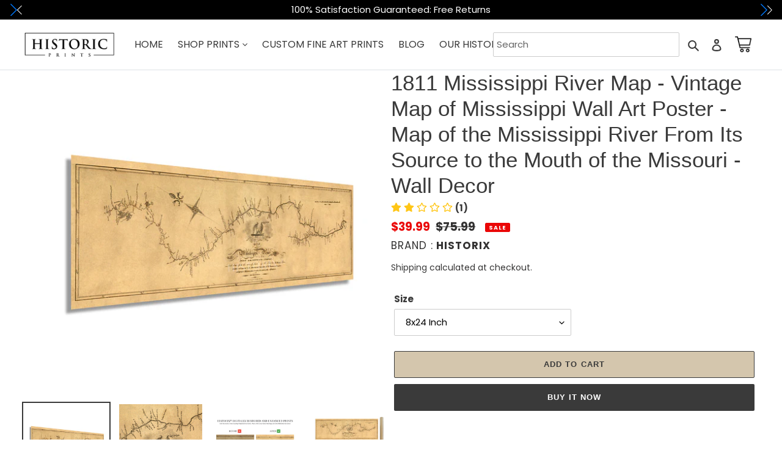

--- FILE ---
content_type: text/html; charset=utf-8
request_url: https://historicprints.com/products/1811-map-of-the-mississippi-river-from-its-source-wall-art-print
body_size: 57061
content:
<!doctype html>
<html class="no-js" lang="en">
  
<head>
<!--      <link href="https://cdn.jsdelivr.net/npm/bootstrap@5.2.1/dist/css/bootstrap.min.css" rel="stylesheet">
    <script src="https://cdn.jsdelivr.net/npm/bootstrap@5.2.1/dist/js/bootstrap.bundle.min.js"></script> -->
  <script src="https://www.googleoptimize.com/optimize.js?id=OPT-5ZWJ9RS"></script>
  <script src="https://ajax.googleapis.com/ajax/libs/jquery/3.5.1/jquery.min.js"></script>
    <script src="https://maxcdn.bootstrapcdn.com/bootstrap/4.5.2/js/bootstrap.min.js"></script>
    <link
    rel="stylesheet"
    href="https://cdn.jsdelivr.net/npm/swiper@8/swiper-bundle.min.css"
  />
  <!-- Google tag (gtag.js) -->
<script async src="https://www.googletagmanager.com/gtag/js?id=G-TBTLN0E3TG"></script>
<script>
  window.dataLayer = window.dataLayer || [];
  function gtag(){dataLayer.push(arguments);}
  gtag('js', new Date());

  gtag('config', 'G-TBTLN0E3TG');
</script>
  <link rel="stylesheet" href="https://cdnjs.cloudflare.com/ajax/libs/font-awesome/4.7.0/css/font-awesome.min.css">
<!--   font playfair -->
  <link rel="preconnect" href="https://fonts.googleapis.com">
<link rel="preconnect" href="https://fonts.gstatic.com" crossorigin>
<link href="https://fonts.googleapis.com/css2?family=Playfair+Display:wght@400;500;600;700;800;900&display=swap" rel="stylesheet">
<link href="https://fonts.googleapis.com/css2?family=Work+Sans:wght@200;300;400;500;600;700&display=swap" rel="stylesheet">
  
  <script src="https://cdn.jsdelivr.net/npm/swiper@8/swiper-bundle.min.js"></script>
<!--TiDio ChatBot Code start-->
  <script src="//code.tidio.co/iseveqyl7okivoshqbucg0fthgkfrqju.js" async></script>
  <meta name="google-site-verification" content="JBTKrjzX37tfD1rzw61iT5T2JxNHXnVRxuhx_F19FPE"></meta>
<!--TiDio ChatBot Code end-->
  
  
    
<!-- Hotjar Tracking Code for www.historicprints.com -->
<script>
    (function(h,o,t,j,a,r){
        h.hj=h.hj||function(){(h.hj.q=h.hj.q||[]).push(arguments)};
        h._hjSettings={hjid:2092464,hjsv:6};
        a=o.getElementsByTagName('head')[0];
        r=o.createElement('script');r.async=1;
        r.src=t+h._hjSettings.hjid+j+h._hjSettings.hjsv;
        a.appendChild(r);
    })(window,document,'https://static.hotjar.com/c/hotjar-','.js?sv=');
</script>
<!--HotJar code End-->
  

<!-- Clarity Tracking Code for www.historicprints.com -->

<script type="text/javascript">
    (function(c,l,a,r,i,t,y){
        c[a]=c[a]||function(){(c[a].q=c[a].q||[]).push(arguments)};
        t=l.createElement(r);t.async=1;t.src="https://www.clarity.ms/tag/"+i;
        y=l.getElementsByTagName(r)[0];y.parentNode.insertBefore(t,y);
    })(window, document, "clarity", "script", "tpm9qzahze");
</script>

  <!-- Global site tag (gtag.js) - Google Ads: 815785110 -->
<script async src="https://www.googletagmanager.com/gtag/js?id=AW-815785110"></script>
<script>
  window.dataLayer = window.dataLayer || [];
  function gtag(){dataLayer.push(arguments);}
  gtag('js', new Date());

  gtag('config', 'AW-815785110');
</script>
<!-- Global site tag (gtag.js) - Google Ads: 815785110 Ends-->
 
  <!-- Facebook Pixel Code -->
<script>
!function(f,b,e,v,n,t,s)
{if(f.fbq)return;n=f.fbq=function(){n.callMethod?
n.callMethod.apply(n,arguments):n.queue.push(arguments)};
if(!f._fbq)f._fbq=n;n.push=n;n.loaded=!0;n.version='2.0';
n.queue=[];t=b.createElement(e);t.async=!0;
t.src=v;s=b.getElementsByTagName(e)[0];
s.parentNode.insertBefore(t,s)}(window, document,'script',
'https://connect.facebook.net/en_US/fbevents.js');
fbq('init', '467170631137047');
fbq('track', 'PageView');
</script>
<noscript><img height="1" width="1" style="display:none"
src="https://www.facebook.com/tr?id=467170631137047&ev=PageView&noscript=1"
/></noscript>
<!-- End Facebook Pixel Code -->

  <meta charset="utf-8">
  <meta http-equiv="X-UA-Compatible" content="IE=edge,chrome=1">
  <meta name="viewport" content="width=device-width,initial-scale=1">
  <meta name="theme-color" content="#3a3a3a">
  <meta property="og:title" content="Historical Maps And Figures | Buy Old Maps | Photos Of People">
  <meta property="og:description" content=" Buy historical maps online for better understanding of the past. Get high quality printed historical or antique old maps of the world, countries, and cities.">
  <meta property="og:image" content="https://cdn.shopify.com/s/files/1/0504/5459/3725/files/HistoricPrintssss.PNG?v=1604539252">
  <meta property="og:image:type" content="image/png">
  <meta property="og:image:width" content="100"> 
  <meta property="og:image:height" content="100">
  <meta name="facebook-domain-verification" content="ir25hm99xo1gnhnme773bq6llziv56" />

  <link rel="preconnect" href="https://cdn.shopify.com" crossorigin>
  <link rel="preconnect" href="https://fonts.shopify.com" crossorigin>
  <link rel="preconnect" href="https://monorail-edge.shopifysvc.com">
  
  
<link href="//netdna.bootstrapcdn.com/bootstrap/3.2.0/css/bootstrap.min.css" rel="stylesheet" id="bootstrap-css">
<script src="//netdna.bootstrapcdn.com/bootstrap/3.2.0/js/bootstrap.min.js"></script>
<script src="//code.jquery.com/jquery-1.11.1.min.js"></script>
<!-- <link rel="stylesheet" href="https://cdnjs.cloudflare.com/ajax/libs/font-awesome/4.7.0/css/font-awesome.min.css"> -->
  <!------ Include the above in your HEAD tag ---------->
  
  
 <link rel="stylesheet" href="https://cdn.jsdelivr.net/npm/bootstrap@4.5.3/dist/css/bootstrap.min.css" integrity="sha384-TX8t27EcRE3e/ihU7zmQxVncDAy5uIKz4rEkgIXeMed4M0jlfIDPvg6uqKI2xXr2" crossorigin="anonymous">
<script src="https://cdn.jsdelivr.net/npm/bootstrap@4.5.3/dist/js/bootstrap.bundle.min.js" integrity="sha384-ho+j7jyWK8fNQe+A12Hb8AhRq26LrZ/JpcUGGOn+Y7RsweNrtN/tE3MoK7ZeZDyx" crossorigin="anonymous"></script> 
 <link href="//historicprints.com/cdn/shop/t/4/assets/language-switcher.css?v=39756504550122077981671212933" rel="stylesheet" type="text/css" media="all" /> 
  
  
  
  <!-- Latest compiled and minified CSS -->
<link rel="stylesheet" href="https://maxcdn.bootstrapcdn.com/bootstrap/3.3.7/css/bootstrap.min.css" integrity="sha384-BVYiiSIFeK1dGmJRAkycuHAHRg32OmUcww7on3RYdg4Va+PmSTsz/K68vbdEjh4u" crossorigin="anonymous">

<!-- Optional theme -->
<link rel="stylesheet" href="https://maxcdn.bootstrapcdn.com/bootstrap/3.3.7/css/bootstrap-theme.min.css" integrity="sha384-rHyoN1iRsVXV4nD0JutlnGaslCJuC7uwjduW9SVrLvRYooPp2bWYgmgJQIXwl/Sp" crossorigin="anonymous">

<!-- Latest compiled and minified JavaScript -->
<script src="https://maxcdn.bootstrapcdn.com/bootstrap/3.3.7/js/bootstrap.min.js" integrity="sha384-Tc5IQib027qvyjSMfHjOMaLkfuWVxZxUPnCJA7l2mCWNIpG9mGCD8wGNIcPD7Txa" crossorigin="anonymous"></script>
  
  <link rel="stylesheet" href="https://cdnjs.cloudflare.com/ajax/libs/font-awesome/4.7.0/css/font-awesome.min.css"><link rel="preload" href="//historicprints.com/cdn/shop/t/4/assets/theme.css?v=173210709078005864981708367921" as="style">
  <link rel="preload" as="font" href="" type="font/woff2" crossorigin>
  <link rel="preload" as="font" href="//historicprints.com/cdn/fonts/poppins/poppins_n4.0ba78fa5af9b0e1a374041b3ceaadf0a43b41362.woff2" type="font/woff2" crossorigin>
  <link rel="preload" as="font" href="//historicprints.com/cdn/fonts/poppins/poppins_n7.56758dcf284489feb014a026f3727f2f20a54626.woff2" type="font/woff2" crossorigin>
  <link rel="preload" href="//historicprints.com/cdn/shop/t/4/assets/theme.js?v=4614620106968790231694597223" as="script">
  <link rel="preload" href="//historicprints.com/cdn/shop/t/4/assets/lazysizes.js?v=63098554868324070131671212933" as="script"><link rel="canonical" href="https://historicprints.com/products/1811-map-of-the-mississippi-river-from-its-source-wall-art-print"><link rel="shortcut icon" href="//historicprints.com/cdn/shop/files/HISTORIXlogo_32x32.png?v=1613695656" type="image/png"><title>1811 Map of the Mississippi River from its Source Wall Art Print
&ndash; Historic Prints</title><meta name="description" content="Shop digitally restored and enhanced ready-to-frame 1811 Map of the Mississippi River from its Source Wall Art Print from Historic Prints now and get FREE SHIPPING to anywhere in the United States &amp; Puerto Rico."><!-- /snippets/social-meta-tags.liquid -->




<meta property="og:site_name" content="Historic Prints">
<meta property="og:url" content="https://historicprints.com/products/1811-map-of-the-mississippi-river-from-its-source-wall-art-print">
<meta property="og:title" content="1811 Map of the Mississippi River from its Source Wall Art Print">
<meta property="og:type" content="product">
<meta property="og:description" content="Shop digitally restored and enhanced ready-to-frame 1811 Map of the Mississippi River from its Source Wall Art Print from Historic Prints now and get FREE SHIPPING to anywhere in the United States &amp; Puerto Rico.">

  <meta property="og:price:amount" content="39.99">
  <meta property="og:price:currency" content="USD">

<meta property="og:image" content="http://historicprints.com/cdn/shop/products/8x24_Image1_1200x1200.jpg?v=1741973834"><meta property="og:image" content="http://historicprints.com/cdn/shop/products/8x24_Image2_1200x1200.jpg?v=1741973834"><meta property="og:image" content="http://historicprints.com/cdn/shop/products/8x24_Image3_1200x1200.jpg?v=1741973835">
<meta property="og:image:secure_url" content="https://historicprints.com/cdn/shop/products/8x24_Image1_1200x1200.jpg?v=1741973834"><meta property="og:image:secure_url" content="https://historicprints.com/cdn/shop/products/8x24_Image2_1200x1200.jpg?v=1741973834"><meta property="og:image:secure_url" content="https://historicprints.com/cdn/shop/products/8x24_Image3_1200x1200.jpg?v=1741973835">


  <meta name="twitter:site" content="@#">

<meta name="twitter:card" content="summary_large_image">
<meta name="twitter:title" content="1811 Map of the Mississippi River from its Source Wall Art Print">
<meta name="twitter:description" content="Shop digitally restored and enhanced ready-to-frame 1811 Map of the Mississippi River from its Source Wall Art Print from Historic Prints now and get FREE SHIPPING to anywhere in the United States &amp; Puerto Rico.">

  
<style data-shopify>
:root {
    --color-text: #3a3a3a;
    --color-text-rgb: 58, 58, 58;
    --color-body-text: #333232;
    --color-sale-text: #EA0606;
    --color-small-button-text-border: #3a3a3a;
    --color-text-field: #ffffff;
    --color-text-field-text: #000000;
    --color-text-field-text-rgb: 0, 0, 0;

    --color-btn-primary: #3a3a3a;
    --color-btn-primary-darker: #212121;
    --color-btn-primary-text: #ffffff;

    --color-blankstate: rgba(51, 50, 50, 0.35);
    --color-blankstate-border: rgba(51, 50, 50, 0.2);
    --color-blankstate-background: rgba(51, 50, 50, 0.1);

    --color-text-focus:#606060;
    --color-overlay-text-focus:#e6e6e6;
    --color-btn-primary-focus:#606060;
    --color-btn-social-focus:#d2d2d2;
    --color-small-button-text-border-focus:#606060;
    --predictive-search-focus:#f2f2f2;

    --color-body: #ffffff;
    --color-bg: #ffffff;
    --color-bg-rgb: 255, 255, 255;
    --color-bg-alt: rgba(51, 50, 50, 0.05);
    --color-bg-currency-selector: rgba(51, 50, 50, 0.2);

    --color-overlay-title-text: #ffffff;
    --color-image-overlay: #685858;
    --color-image-overlay-rgb: 104, 88, 88;--opacity-image-overlay: 0.4;--hover-overlay-opacity: 0.8;

    --color-border: #ebebeb;
    --color-border-form: #cccccc;
    --color-border-form-darker: #b3b3b3;

    --svg-select-icon: url(//historicprints.com/cdn/shop/t/4/assets/ico-select.svg?v=29003672709104678581671212933);
    --slick-img-url: url(//historicprints.com/cdn/shop/t/4/assets/ajax-loader.gif?v=41356863302472015721671212933);

    --font-weight-body--bold: 700;
    --font-weight-body--bolder: 700;

    --font-stack-header: Helvetica, Arial, sans-serif;
    --font-style-header: normal;
    --font-weight-header: 700;

    --font-stack-body: Poppins, sans-serif;
    --font-style-body: normal;
    --font-weight-body: 400;

    --font-size-header: 26;

    --font-size-base: 15;

    --font-h1-desktop: 35;
    --font-h1-mobile: 32;
    --font-h2-desktop: 20;
    --font-h2-mobile: 18;
    --font-h3-mobile: 20;
    --font-h4-desktop: 17;
    --font-h4-mobile: 15;
    --font-h5-desktop: 15;
    --font-h5-mobile: 13;
    --font-h6-desktop: 14;
    --font-h6-mobile: 12;

    --font-mega-title-large-desktop: 65;

    --font-rich-text-large: 17;
    --font-rich-text-small: 13;

    
--color-video-bg: #f2f2f2;

    
    --global-color-image-loader-primary: rgba(58, 58, 58, 0.06);
    --global-color-image-loader-secondary: rgba(58, 58, 58, 0.12);
  }
</style>


  <style>*,::after,::before{box-sizing:border-box}body{margin:0}body,html{background-color:var(--color-body)}body,button{font-size:calc(var(--font-size-base) * 1px);font-family:var(--font-stack-body);font-style:var(--font-style-body);font-weight:var(--font-weight-body);color:var(--color-text);line-height:1.5}body,button{-webkit-font-smoothing:antialiased;-webkit-text-size-adjust:100%}.border-bottom{border-bottom:1px solid var(--color-border)}.btn--link{background-color:transparent;border:0;margin:0;color:var(--color-text);text-align:left}.text-right{text-align:right}.icon{display:inline-block;width:20px;height:20px;vertical-align:middle;fill:currentColor}.icon__fallback-text,.visually-hidden{position:absolute!important;overflow:hidden;clip:rect(0 0 0 0);height:1px;width:1px;margin:-1px;padding:0;border:0}svg.icon:not(.icon--full-color) circle,svg.icon:not(.icon--full-color) ellipse,svg.icon:not(.icon--full-color) g,svg.icon:not(.icon--full-color) line,svg.icon:not(.icon--full-color) path,svg.icon:not(.icon--full-color) polygon,svg.icon:not(.icon--full-color) polyline,svg.icon:not(.icon--full-color) rect,symbol.icon:not(.icon--full-color) circle,symbol.icon:not(.icon--full-color) ellipse,symbol.icon:not(.icon--full-color) g,symbol.icon:not(.icon--full-color) line,symbol.icon:not(.icon--full-color) path,symbol.icon:not(.icon--full-color) polygon,symbol.icon:not(.icon--full-color) polyline,symbol.icon:not(.icon--full-color) rect{fill:inherit;stroke:inherit}li{list-style:none}.list--inline{padding:0;margin:0}.list--inline>li{display:inline-block;margin-bottom:0;vertical-align:middle}a{color:var(--color-text);text-decoration:none}.h1,.h2,h1,h2{margin:0 0 17.5px;font-family:var(--font-stack-header);font-style:var(--font-style-header);font-weight:var(--font-weight-header);line-height:1.2;overflow-wrap:break-word;word-wrap:break-word}.h1 a,.h2 a,h1 a,h2 a{color:inherit;text-decoration:none;font-weight:inherit}.h1,h1{font-size:calc(((var(--font-h1-desktop))/ (var(--font-size-base))) * 1em);text-transform:none;letter-spacing:0}@media only screen and (max-width:749px){.h1,h1{font-size:calc(((var(--font-h1-mobile))/ (var(--font-size-base))) * 1em)}}.h2,h2{font-size:calc(((var(--font-h2-desktop))/ (var(--font-size-base))) * 1em);text-transform:uppercase;letter-spacing:.1em}@media only screen and (max-width:749px){.h2,h2{font-size:calc(((var(--font-h2-mobile))/ (var(--font-size-base))) * 1em)}}p{color:var(--color-body-text);margin:0 0 19.44444px}@media only screen and (max-width:749px){p{font-size:calc(((var(--font-size-base) - 1)/ (var(--font-size-base))) * 1em)}}p:last-child{margin-bottom:0}@media only screen and (max-width:749px){.small--hide{display:none!important}}.grid{list-style:none;margin:0;padding:0;margin-left:-30px}.grid::after{content:'';display:table;clear:both}@media only screen and (max-width:749px){.grid{margin-left:-22px}}.grid::after{content:'';display:table;clear:both}.grid--no-gutters{margin-left:0}.grid--no-gutters .grid__item{padding-left:0}.grid--table{display:table;table-layout:fixed;width:100%}.grid--table>.grid__item{float:none;display:table-cell;vertical-align:middle}.grid__item{float:left;padding-left:30px;width:100%}@media only screen and (max-width:749px){.grid__item{padding-left:22px}}.grid__item[class*="--push"]{position:relative}@media only screen and (min-width:750px){.medium-up--one-quarter{width:25%}.medium-up--push-one-third{width:33.33%}.medium-up--one-half{width:50%}.medium-up--push-one-third{left:33.33%;position:relative}}.site-header{position:relative;background-color:var(--color-body)}@media only screen and (max-width:749px){.site-header{border-bottom:1px solid var(--color-border)}}@media only screen and (min-width:750px){.site-header{padding:0 55px}.site-header.logo--center{padding-top:30px}}.site-header__logo{margin:15px 0}.logo-align--center .site-header__logo{text-align:center;margin:0 auto}@media only screen and (max-width:749px){.logo-align--center .site-header__logo{text-align:left;margin:15px 0}}@media only screen and (max-width:749px){.site-header__logo{padding-left:22px;text-align:left}.site-header__logo img{margin:0}}.site-header__logo-link{display:inline-block;word-break:break-word}@media only screen and (min-width:750px){.logo-align--center .site-header__logo-link{margin:0 auto}}.site-header__logo-image{display:block}@media only screen and (min-width:750px){.site-header__logo-image{margin:0 auto}}.site-header__logo-image img{width:100%}.site-header__logo-image--centered img{margin:0 auto}.site-header__logo img{display:block}.site-header__icons{position:relative;white-space:nowrap}@media only screen and (max-width:749px){.site-header__icons{width:auto;padding-right:13px}.site-header__icons .btn--link,.site-header__icons .site-header__cart{font-size:calc(((var(--font-size-base))/ (var(--font-size-base))) * 1em)}}.site-header__icons-wrapper{position:relative;display:-webkit-flex;display:-ms-flexbox;display:flex;width:100%;-ms-flex-align:center;-webkit-align-items:center;-moz-align-items:center;-ms-align-items:center;-o-align-items:center;align-items:center;-webkit-justify-content:flex-end;-ms-justify-content:flex-end;justify-content:flex-end}.site-header__account,.site-header__cart,.site-header__search{position:relative}.site-header__search.site-header__icon{display:none}@media only screen and (min-width:1400px){.site-header__search.site-header__icon{display:block}}.site-header__search-toggle{display:block}@media only screen and (min-width:750px){.site-header__account,.site-header__cart{padding:10px 11px}}.site-header__cart-title,.site-header__search-title{position:absolute!important;overflow:hidden;clip:rect(0 0 0 0);height:1px;width:1px;margin:-1px;padding:0;border:0;display:block;vertical-align:middle}.site-header__cart-title{margin-right:3px}.site-header__cart-count{display:flex;align-items:center;justify-content:center;position:absolute;right:.4rem;top:.2rem;font-weight:700;background-color:var(--color-btn-primary);color:var(--color-btn-primary-text);border-radius:50%;min-width:1em;height:1em}.site-header__cart-count span{font-family:HelveticaNeue,"Helvetica Neue",Helvetica,Arial,sans-serif;font-size:calc(11em / 16);line-height:1}@media only screen and (max-width:749px){.site-header__cart-count{top:calc(7em / 16);right:0;border-radius:50%;min-width:calc(19em / 16);height:calc(19em / 16)}}@media only screen and (max-width:749px){.site-header__cart-count span{padding:.25em calc(6em / 16);font-size:12px}}.site-header__menu{display:none}@media only screen and (max-width:749px){.site-header__icon{display:inline-block;vertical-align:middle;padding:10px 11px;margin:0}}@media only screen and (min-width:750px){.site-header__icon .icon-search{margin-right:3px}}.announcement-bar{z-index:10;position:relative;text-align:center;border-bottom:1px solid transparent;padding:2px}.announcement-bar__link{display:block}.announcement-bar__message{display:block;padding:11px 22px;font-size:calc(((16)/ (var(--font-size-base))) * 1em);font-weight:var(--font-weight-header)}@media only screen and (min-width:750px){.announcement-bar__message{padding-left:55px;padding-right:55px}}.site-nav{position:relative;padding:0;text-align:center;margin:25px 0}.site-nav a{padding:3px 10px}.site-nav__link{display:block;white-space:nowrap}.site-nav--centered .site-nav__link{padding-top:0}.site-nav__link .icon-chevron-down{width:calc(8em / 16);height:calc(8em / 16);margin-left:.5rem}.site-nav__label{border-bottom:1px solid transparent}.site-nav__link--active .site-nav__label{border-bottom-color:var(--color-text)}.site-nav__link--button{border:none;background-color:transparent;padding:3px 10px}.site-header__mobile-nav{z-index:11;position:relative;background-color:var(--color-body)}@media only screen and (max-width:749px){.site-header__mobile-nav{display:-webkit-flex;display:-ms-flexbox;display:flex;width:100%;-ms-flex-align:center;-webkit-align-items:center;-moz-align-items:center;-ms-align-items:center;-o-align-items:center;align-items:center}}.mobile-nav--open .icon-close{display:none}.main-content{opacity:0}.main-content .shopify-section{display:none}.main-content .shopify-section:first-child{display:inherit}.critical-hidden{display:none}</style>

  <script>
    window.performance.mark('debut:theme_stylesheet_loaded.start');

    function onLoadStylesheet() {
      performance.mark('debut:theme_stylesheet_loaded.end');
      performance.measure('debut:theme_stylesheet_loaded', 'debut:theme_stylesheet_loaded.start', 'debut:theme_stylesheet_loaded.end');

      var url = "//historicprints.com/cdn/shop/t/4/assets/theme.css?v=173210709078005864981708367921";
      var link = document.querySelector('link[href="' + url + '"]');
      link.loaded = true;
      link.dispatchEvent(new Event('load'));
    }
  </script>

  <link rel="stylesheet" href="//historicprints.com/cdn/shop/t/4/assets/theme.css?v=173210709078005864981708367921" type="text/css" media="print" onload="this.media='all';onLoadStylesheet()">

  <style>
    
    @font-face {
  font-family: Poppins;
  font-weight: 400;
  font-style: normal;
  font-display: swap;
  src: url("//historicprints.com/cdn/fonts/poppins/poppins_n4.0ba78fa5af9b0e1a374041b3ceaadf0a43b41362.woff2") format("woff2"),
       url("//historicprints.com/cdn/fonts/poppins/poppins_n4.214741a72ff2596839fc9760ee7a770386cf16ca.woff") format("woff");
}

    @font-face {
  font-family: Poppins;
  font-weight: 700;
  font-style: normal;
  font-display: swap;
  src: url("//historicprints.com/cdn/fonts/poppins/poppins_n7.56758dcf284489feb014a026f3727f2f20a54626.woff2") format("woff2"),
       url("//historicprints.com/cdn/fonts/poppins/poppins_n7.f34f55d9b3d3205d2cd6f64955ff4b36f0cfd8da.woff") format("woff");
}

    @font-face {
  font-family: Poppins;
  font-weight: 700;
  font-style: normal;
  font-display: swap;
  src: url("//historicprints.com/cdn/fonts/poppins/poppins_n7.56758dcf284489feb014a026f3727f2f20a54626.woff2") format("woff2"),
       url("//historicprints.com/cdn/fonts/poppins/poppins_n7.f34f55d9b3d3205d2cd6f64955ff4b36f0cfd8da.woff") format("woff");
}

    @font-face {
  font-family: Poppins;
  font-weight: 400;
  font-style: italic;
  font-display: swap;
  src: url("//historicprints.com/cdn/fonts/poppins/poppins_i4.846ad1e22474f856bd6b81ba4585a60799a9f5d2.woff2") format("woff2"),
       url("//historicprints.com/cdn/fonts/poppins/poppins_i4.56b43284e8b52fc64c1fd271f289a39e8477e9ec.woff") format("woff");
}

    @font-face {
  font-family: Poppins;
  font-weight: 700;
  font-style: italic;
  font-display: swap;
  src: url("//historicprints.com/cdn/fonts/poppins/poppins_i7.42fd71da11e9d101e1e6c7932199f925f9eea42d.woff2") format("woff2"),
       url("//historicprints.com/cdn/fonts/poppins/poppins_i7.ec8499dbd7616004e21155106d13837fff4cf556.woff") format("woff");
}

  </style>

  <script>
    var theme = {
      breakpoints: {
        medium: 750,
        large: 990,
        widescreen: 1400
      },
      strings: {
        addToCart: "Add to cart",
        soldOut: "Sold out",
        unavailable: "Unavailable",
        regularPrice: "Regular price",
        salePrice: "Sale price",
        sale: "Sale",
        fromLowestPrice: "from [price]",
        vendor: "Brands",
        showMore: "Show More",
        showLess: "Show Less",
        searchFor: "Search for",
        addressError: "Error looking up that address",
        addressNoResults: "No results for that address",
        addressQueryLimit: "You have exceeded the Google API usage limit. Consider upgrading to a \u003ca href=\"https:\/\/developers.google.com\/maps\/premium\/usage-limits\"\u003ePremium Plan\u003c\/a\u003e.",
        authError: "There was a problem authenticating your Google Maps account.",
        newWindow: "Opens in a new window.",
        external: "Opens external website.",
        newWindowExternal: "Opens external website in a new window.",
        removeLabel: "Remove [product]",
        update: "Update",
        quantity: "Quantity",
        discountedTotal: "Discounted total",
        regularTotal: "Regular total",
        priceColumn: "See Price column for discount details.",
        quantityMinimumMessage: "Quantity must be 1 or more",
        cartError: "There was an error while updating your cart. Please try again.",
        removedItemMessage: "Removed \u003cspan class=\"cart__removed-product-details\"\u003e([quantity]) [link]\u003c\/span\u003e from your cart.",
        unitPrice: "Unit price",
        unitPriceSeparator: "per",
        oneCartCount: "1 item",
        otherCartCount: "[count] items",
        quantityLabel: "Quantity: [count]",
        products: "Products",
        loading: "Loading",
        number_of_results: "[result_number] of [results_count]",
        number_of_results_found: "[results_count] results found",
        one_result_found: "1 result found"
      },
      moneyFormat: "${{amount}}",
      moneyFormatWithCurrency: "${{amount}} USD",
      settings: {
        predictiveSearchEnabled: true,
        predictiveSearchShowPrice: false,
        predictiveSearchShowVendor: false
      },
      stylesheet: "//historicprints.com/cdn/shop/t/4/assets/theme.css?v=173210709078005864981708367921"
    }

    document.documentElement.className = document.documentElement.className.replace('no-js', 'js');
  </script><script src="//historicprints.com/cdn/shop/t/4/assets/theme.js?v=4614620106968790231694597223" defer="defer"></script>
  <script src="//historicprints.com/cdn/shop/t/4/assets/lazysizes.js?v=63098554868324070131671212933" async="async"></script>

  <script type="text/javascript">
    if (window.MSInputMethodContext && document.documentMode) {
      var scripts = document.getElementsByTagName('script')[0];
      var polyfill = document.createElement("script");
      polyfill.defer = true;
      polyfill.src = "//historicprints.com/cdn/shop/t/4/assets/ie11CustomProperties.min.js?v=146208399201472936201671212933";

      scripts.parentNode.insertBefore(polyfill, scripts);
    }
  </script>

  <script>window.performance && window.performance.mark && window.performance.mark('shopify.content_for_header.start');</script><meta name="google-site-verification" content="W39VNfbu3il9ibpyygfcu2ueyMKfk_j2ZJV_oxzUYOM">
<meta name="facebook-domain-verification" content="x40l852vgju7vi8bhjkytrd9a0212a">
<meta id="shopify-digital-wallet" name="shopify-digital-wallet" content="/50454593725/digital_wallets/dialog">
<meta name="shopify-checkout-api-token" content="be127e7a9bae154a9f476f9557b70f54">
<meta id="in-context-paypal-metadata" data-shop-id="50454593725" data-venmo-supported="false" data-environment="production" data-locale="en_US" data-paypal-v4="true" data-currency="USD">
<link rel="alternate" hreflang="x-default" href="https://historicprints.com/products/1811-map-of-the-mississippi-river-from-its-source-wall-art-print">
<link rel="alternate" hreflang="en" href="https://historicprints.com/products/1811-map-of-the-mississippi-river-from-its-source-wall-art-print">
<link rel="alternate" hreflang="es" href="https://historicprints.com/es/products/1811-map-of-the-mississippi-river-from-its-source-wall-art-print">
<link rel="alternate" type="application/json+oembed" href="https://historicprints.com/products/1811-map-of-the-mississippi-river-from-its-source-wall-art-print.oembed">
<script async="async" src="/checkouts/internal/preloads.js?locale=en-US"></script>
<script id="shopify-features" type="application/json">{"accessToken":"be127e7a9bae154a9f476f9557b70f54","betas":["rich-media-storefront-analytics"],"domain":"historicprints.com","predictiveSearch":true,"shopId":50454593725,"locale":"en"}</script>
<script>var Shopify = Shopify || {};
Shopify.shop = "historix-prints.myshopify.com";
Shopify.locale = "en";
Shopify.currency = {"active":"USD","rate":"1.0"};
Shopify.country = "US";
Shopify.theme = {"name":"Debut revamp","id":132577591485,"schema_name":"Debut","schema_version":"17.5.0","theme_store_id":796,"role":"main"};
Shopify.theme.handle = "null";
Shopify.theme.style = {"id":null,"handle":null};
Shopify.cdnHost = "historicprints.com/cdn";
Shopify.routes = Shopify.routes || {};
Shopify.routes.root = "/";</script>
<script type="module">!function(o){(o.Shopify=o.Shopify||{}).modules=!0}(window);</script>
<script>!function(o){function n(){var o=[];function n(){o.push(Array.prototype.slice.apply(arguments))}return n.q=o,n}var t=o.Shopify=o.Shopify||{};t.loadFeatures=n(),t.autoloadFeatures=n()}(window);</script>
<script id="shop-js-analytics" type="application/json">{"pageType":"product"}</script>
<script defer="defer" async type="module" src="//historicprints.com/cdn/shopifycloud/shop-js/modules/v2/client.init-shop-cart-sync_BT-GjEfc.en.esm.js"></script>
<script defer="defer" async type="module" src="//historicprints.com/cdn/shopifycloud/shop-js/modules/v2/chunk.common_D58fp_Oc.esm.js"></script>
<script defer="defer" async type="module" src="//historicprints.com/cdn/shopifycloud/shop-js/modules/v2/chunk.modal_xMitdFEc.esm.js"></script>
<script type="module">
  await import("//historicprints.com/cdn/shopifycloud/shop-js/modules/v2/client.init-shop-cart-sync_BT-GjEfc.en.esm.js");
await import("//historicprints.com/cdn/shopifycloud/shop-js/modules/v2/chunk.common_D58fp_Oc.esm.js");
await import("//historicprints.com/cdn/shopifycloud/shop-js/modules/v2/chunk.modal_xMitdFEc.esm.js");

  window.Shopify.SignInWithShop?.initShopCartSync?.({"fedCMEnabled":true,"windoidEnabled":true});

</script>
<script>(function() {
  var isLoaded = false;
  function asyncLoad() {
    if (isLoaded) return;
    isLoaded = true;
    var urls = ["https:\/\/d1bu6z2uxfnay3.cloudfront.net\/storage\/scripts\/historix-prints.myshopify.com.20231212073056.scripttag.js?shop=historix-prints.myshopify.com","https:\/\/cdn.opinew.com\/js\/opinew-active.js?shop=historix-prints.myshopify.com","https:\/\/static.klaviyo.com\/onsite\/js\/UnVPHF\/klaviyo.js?company_id=UnVPHF\u0026shop=historix-prints.myshopify.com","https:\/\/ecommerce-editor-connector.live.gelato.tech\/ecommerce-editor\/v1\/shopify.esm.js?c=1c722911-d565-4d87-bc30-0b094d7c45b5\u0026s=3035af89-a458-4f3b-b164-373d431dc204\u0026shop=historix-prints.myshopify.com"];
    for (var i = 0; i < urls.length; i++) {
      var s = document.createElement('script');
      s.type = 'text/javascript';
      s.async = true;
      s.src = urls[i];
      var x = document.getElementsByTagName('script')[0];
      x.parentNode.insertBefore(s, x);
    }
  };
  if(window.attachEvent) {
    window.attachEvent('onload', asyncLoad);
  } else {
    window.addEventListener('load', asyncLoad, false);
  }
})();</script>
<script id="__st">var __st={"a":50454593725,"offset":-28800,"reqid":"99a26cf2-18d5-49d4-b9dd-256fca5d4c11-1769107976","pageurl":"historicprints.com\/products\/1811-map-of-the-mississippi-river-from-its-source-wall-art-print","u":"b476ac69945e","p":"product","rtyp":"product","rid":5970956320957};</script>
<script>window.ShopifyPaypalV4VisibilityTracking = true;</script>
<script id="captcha-bootstrap">!function(){'use strict';const t='contact',e='account',n='new_comment',o=[[t,t],['blogs',n],['comments',n],[t,'customer']],c=[[e,'customer_login'],[e,'guest_login'],[e,'recover_customer_password'],[e,'create_customer']],r=t=>t.map((([t,e])=>`form[action*='/${t}']:not([data-nocaptcha='true']) input[name='form_type'][value='${e}']`)).join(','),a=t=>()=>t?[...document.querySelectorAll(t)].map((t=>t.form)):[];function s(){const t=[...o],e=r(t);return a(e)}const i='password',u='form_key',d=['recaptcha-v3-token','g-recaptcha-response','h-captcha-response',i],f=()=>{try{return window.sessionStorage}catch{return}},m='__shopify_v',_=t=>t.elements[u];function p(t,e,n=!1){try{const o=window.sessionStorage,c=JSON.parse(o.getItem(e)),{data:r}=function(t){const{data:e,action:n}=t;return t[m]||n?{data:e,action:n}:{data:t,action:n}}(c);for(const[e,n]of Object.entries(r))t.elements[e]&&(t.elements[e].value=n);n&&o.removeItem(e)}catch(o){console.error('form repopulation failed',{error:o})}}const l='form_type',E='cptcha';function T(t){t.dataset[E]=!0}const w=window,h=w.document,L='Shopify',v='ce_forms',y='captcha';let A=!1;((t,e)=>{const n=(g='f06e6c50-85a8-45c8-87d0-21a2b65856fe',I='https://cdn.shopify.com/shopifycloud/storefront-forms-hcaptcha/ce_storefront_forms_captcha_hcaptcha.v1.5.2.iife.js',D={infoText:'Protected by hCaptcha',privacyText:'Privacy',termsText:'Terms'},(t,e,n)=>{const o=w[L][v],c=o.bindForm;if(c)return c(t,g,e,D).then(n);var r;o.q.push([[t,g,e,D],n]),r=I,A||(h.body.append(Object.assign(h.createElement('script'),{id:'captcha-provider',async:!0,src:r})),A=!0)});var g,I,D;w[L]=w[L]||{},w[L][v]=w[L][v]||{},w[L][v].q=[],w[L][y]=w[L][y]||{},w[L][y].protect=function(t,e){n(t,void 0,e),T(t)},Object.freeze(w[L][y]),function(t,e,n,w,h,L){const[v,y,A,g]=function(t,e,n){const i=e?o:[],u=t?c:[],d=[...i,...u],f=r(d),m=r(i),_=r(d.filter((([t,e])=>n.includes(e))));return[a(f),a(m),a(_),s()]}(w,h,L),I=t=>{const e=t.target;return e instanceof HTMLFormElement?e:e&&e.form},D=t=>v().includes(t);t.addEventListener('submit',(t=>{const e=I(t);if(!e)return;const n=D(e)&&!e.dataset.hcaptchaBound&&!e.dataset.recaptchaBound,o=_(e),c=g().includes(e)&&(!o||!o.value);(n||c)&&t.preventDefault(),c&&!n&&(function(t){try{if(!f())return;!function(t){const e=f();if(!e)return;const n=_(t);if(!n)return;const o=n.value;o&&e.removeItem(o)}(t);const e=Array.from(Array(32),(()=>Math.random().toString(36)[2])).join('');!function(t,e){_(t)||t.append(Object.assign(document.createElement('input'),{type:'hidden',name:u})),t.elements[u].value=e}(t,e),function(t,e){const n=f();if(!n)return;const o=[...t.querySelectorAll(`input[type='${i}']`)].map((({name:t})=>t)),c=[...d,...o],r={};for(const[a,s]of new FormData(t).entries())c.includes(a)||(r[a]=s);n.setItem(e,JSON.stringify({[m]:1,action:t.action,data:r}))}(t,e)}catch(e){console.error('failed to persist form',e)}}(e),e.submit())}));const S=(t,e)=>{t&&!t.dataset[E]&&(n(t,e.some((e=>e===t))),T(t))};for(const o of['focusin','change'])t.addEventListener(o,(t=>{const e=I(t);D(e)&&S(e,y())}));const B=e.get('form_key'),M=e.get(l),P=B&&M;t.addEventListener('DOMContentLoaded',(()=>{const t=y();if(P)for(const e of t)e.elements[l].value===M&&p(e,B);[...new Set([...A(),...v().filter((t=>'true'===t.dataset.shopifyCaptcha))])].forEach((e=>S(e,t)))}))}(h,new URLSearchParams(w.location.search),n,t,e,['guest_login'])})(!0,!0)}();</script>
<script integrity="sha256-4kQ18oKyAcykRKYeNunJcIwy7WH5gtpwJnB7kiuLZ1E=" data-source-attribution="shopify.loadfeatures" defer="defer" src="//historicprints.com/cdn/shopifycloud/storefront/assets/storefront/load_feature-a0a9edcb.js" crossorigin="anonymous"></script>
<script data-source-attribution="shopify.dynamic_checkout.dynamic.init">var Shopify=Shopify||{};Shopify.PaymentButton=Shopify.PaymentButton||{isStorefrontPortableWallets:!0,init:function(){window.Shopify.PaymentButton.init=function(){};var t=document.createElement("script");t.src="https://historicprints.com/cdn/shopifycloud/portable-wallets/latest/portable-wallets.en.js",t.type="module",document.head.appendChild(t)}};
</script>
<script data-source-attribution="shopify.dynamic_checkout.buyer_consent">
  function portableWalletsHideBuyerConsent(e){var t=document.getElementById("shopify-buyer-consent"),n=document.getElementById("shopify-subscription-policy-button");t&&n&&(t.classList.add("hidden"),t.setAttribute("aria-hidden","true"),n.removeEventListener("click",e))}function portableWalletsShowBuyerConsent(e){var t=document.getElementById("shopify-buyer-consent"),n=document.getElementById("shopify-subscription-policy-button");t&&n&&(t.classList.remove("hidden"),t.removeAttribute("aria-hidden"),n.addEventListener("click",e))}window.Shopify?.PaymentButton&&(window.Shopify.PaymentButton.hideBuyerConsent=portableWalletsHideBuyerConsent,window.Shopify.PaymentButton.showBuyerConsent=portableWalletsShowBuyerConsent);
</script>
<script>
  function portableWalletsCleanup(e){e&&e.src&&console.error("Failed to load portable wallets script "+e.src);var t=document.querySelectorAll("shopify-accelerated-checkout .shopify-payment-button__skeleton, shopify-accelerated-checkout-cart .wallet-cart-button__skeleton"),e=document.getElementById("shopify-buyer-consent");for(let e=0;e<t.length;e++)t[e].remove();e&&e.remove()}function portableWalletsNotLoadedAsModule(e){e instanceof ErrorEvent&&"string"==typeof e.message&&e.message.includes("import.meta")&&"string"==typeof e.filename&&e.filename.includes("portable-wallets")&&(window.removeEventListener("error",portableWalletsNotLoadedAsModule),window.Shopify.PaymentButton.failedToLoad=e,"loading"===document.readyState?document.addEventListener("DOMContentLoaded",window.Shopify.PaymentButton.init):window.Shopify.PaymentButton.init())}window.addEventListener("error",portableWalletsNotLoadedAsModule);
</script>

<script type="module" src="https://historicprints.com/cdn/shopifycloud/portable-wallets/latest/portable-wallets.en.js" onError="portableWalletsCleanup(this)" crossorigin="anonymous"></script>
<script nomodule>
  document.addEventListener("DOMContentLoaded", portableWalletsCleanup);
</script>

<link id="shopify-accelerated-checkout-styles" rel="stylesheet" media="screen" href="https://historicprints.com/cdn/shopifycloud/portable-wallets/latest/accelerated-checkout-backwards-compat.css" crossorigin="anonymous">
<style id="shopify-accelerated-checkout-cart">
        #shopify-buyer-consent {
  margin-top: 1em;
  display: inline-block;
  width: 100%;
}

#shopify-buyer-consent.hidden {
  display: none;
}

#shopify-subscription-policy-button {
  background: none;
  border: none;
  padding: 0;
  text-decoration: underline;
  font-size: inherit;
  cursor: pointer;
}

#shopify-subscription-policy-button::before {
  box-shadow: none;
}

      </style>

<script>window.performance && window.performance.mark && window.performance.mark('shopify.content_for_header.end');</script>
  
  

<script type="text/javascript">
  //BOOSTER APPS COMMON JS CODE
  window.BoosterApps = window.BoosterApps || {};
  window.BoosterApps.common = window.BoosterApps.common || {};
  window.BoosterApps.common.shop = {
    permanent_domain: 'historix-prints.myshopify.com',
    currency: "USD",
    money_format: "${{amount}}",
    id: 50454593725
  };
  
  window.BoosterApps.common.template = 'product';
  window.BoosterApps.common.cart = {"note":null,"attributes":{},"original_total_price":0,"total_price":0,"total_discount":0,"total_weight":0.0,"item_count":0,"items":[],"requires_shipping":false,"currency":"USD","items_subtotal_price":0,"cart_level_discount_applications":[],"checkout_charge_amount":0};
  window.BoosterApps.sessions_enabled = false;
  
    window.BoosterApps.cs_app_url = "/apps/ba_fb_app";
  

  for (i = 0; i < window.localStorage.length; i++) {
    var key = window.localStorage.key(i);
    if (key.slice(0,10) === "ba_msg_sub") {
      window.BoosterApps.can_update_cart = true;
    }
  }

  
    if (window.BoosterApps.common.template == 'product'){
      window.BoosterApps.common.product = {id: 5970956320957, price: 3999, handle: '1811-map-of-the-mississippi-river-from-its-source-wall-art-print', available: true };
    }
  
</script>


  <!-- "snippets/judgeme_core.liquid" was not rendered, the associated app was uninstalled -->
  <script src="https://cdn.younet.network/main.js"></script><script>
  //  empty script tag to work around Woo issue where attributes of first script in file are scrubbed
</script>

<script id="bold-subscriptions-script" type="text/javascript">
    window.BOLD = window.BOLD || {};
    window.BOLD.subscriptions = window.BOLD.subscriptions || {};
    window.BOLD.subscriptions.classes = window.BOLD.subscriptions.classes || {};
    window.BOLD.subscriptions.patches = window.BOLD.subscriptions.patches || {};
    window.BOLD.subscriptions.patches.maxCheckoutRetries = window.BOLD.subscriptions.patches.maxCheckoutRetries || 200;
    window.BOLD.subscriptions.patches.currentCheckoutRetries = window.BOLD.subscriptions.patches.currentCheckoutRetries || 0;
    window.BOLD.subscriptions.patches.maxCashierPatchAttempts = window.BOLD.subscriptions.patches.maxCashierPatchAttempts || 200;
    window.BOLD.subscriptions.patches.currentCashierPatchAttempts = window.BOLD.subscriptions.patches.currentCashierPatchAttempts || 0;
    window.BOLD.subscriptions.config = window.BOLD.subscriptions.config || {};
    window.BOLD.subscriptions.config.platform = 'shopify';
    window.BOLD.subscriptions.config.shopDomain = 'historix-prints.myshopify.com';
    window.BOLD.subscriptions.config.customDomain = 'historicprints.com';
    window.BOLD.subscriptions.config.shopIdentifier = '50454593725';
    window.BOLD.subscriptions.config.cashierUrl = 'https://cashier.boldcommerce.com';
    window.BOLD.subscriptions.config.cashierApplicationUUID = '2e6a2bbc-b12b-4255-abdf-a02af85c0d4e';
    window.BOLD.subscriptions.config.appUrl = 'https://sub.boldapps.net';
    window.BOLD.subscriptions.config.currencyCode = 'USD';
    window.BOLD.subscriptions.config.checkoutType = 'shopify';
    window.BOLD.subscriptions.config.currencyFormat = "$\u0026#123;\u0026#123;amount}}";
    window.BOLD.subscriptions.config.shopCurrencies = [];
    window.BOLD.subscriptions.config.shopSettings = {"allow_msp_cancellation":true,"allow_msp_prepaid_renewal":true,"customer_can_pause_subscription":true,"customer_can_change_next_order_date":true,"line_item_discount_policy":"inherit","customer_can_change_order_frequency":true,"customer_can_create_an_additional_order":false,"show_currency_code":true};
    window.BOLD.subscriptions.config.cashierPluginOnlyMode = window.BOLD.subscriptions.config.cashierPluginOnlyMode || false;
    if (window.BOLD.subscriptions.config.waitForCheckoutLoader === undefined) {
        window.BOLD.subscriptions.config.waitForCheckoutLoader = true;
    }

    window.BOLD.subscriptions.config.addToCartFormSelectors = window.BOLD.subscriptions.config.addToCartFormSelectors || [];
    window.BOLD.subscriptions.config.addToCartButtonSelectors = window.BOLD.subscriptions.config.addToCartButtonSelectors || [];
    window.BOLD.subscriptions.config.widgetInsertBeforeSelectors = window.BOLD.subscriptions.config.widgetInsertBeforeSelectors || [];
    window.BOLD.subscriptions.config.quickAddToCartButtonSelectors = window.BOLD.subscriptions.config.quickAddToCartButtonSelectors || [];
    window.BOLD.subscriptions.config.cartElementSelectors = window.BOLD.subscriptions.config.cartElementSelectors || [];
    window.BOLD.subscriptions.config.cartTotalElementSelectors = window.BOLD.subscriptions.config.cartTotalElementSelectors || [];
    window.BOLD.subscriptions.config.featureFlags = window.BOLD.subscriptions.config.featureFlags || ["BS2-1698-get-paypal-methods-from-cashier","BS2-1699-select-payment-methods-msp","BS2-1882-gen-settings-tz","BS2-2058-usage-billing","BS2-2335-discount-first-order","BS2-2058-usage-billing-charge-shop","BS2-2719-swap-add-to-digital-product","BS2-3082-show-prepaid-subtotal-on-cart","BS2-3034-Save-Local-With-Variant","BS2-1699-edit-payment-methods-admin","bs2-1804-cancellation-management-page","BS2-3132-bugsnag-metadata"];
    window.BOLD.subscriptions.config.subscriptionProcessingFrequency = '60';
    window.BOLD.subscriptions.config.requireMSPInitialLoadingMessage = true;
    window.BOLD.subscriptions.data = window.BOLD.subscriptions.data || {};

    // Interval text markup template
    window.BOLD.subscriptions.config.lineItemPropertyListSelectors = window.BOLD.subscriptions.config.lineItemPropertyListSelectors || [];
    window.BOLD.subscriptions.config.lineItemPropertyListSelectors.push('dl.definitionList');
    window.BOLD.subscriptions.config.lineItemPropertyListTemplate = window.BOLD.subscriptions.config.lineItemPropertyListTemplate || '<dl class="definitionList"></dl>';
    window.BOLD.subscriptions.config.lineItemPropertyTemplate = window.BOLD.subscriptions.config.lineItemPropertyTemplate || '<dt class="definitionList-key">\:</dt><dd class="definitionList-value">\</dd>';

    // Constants in XMLHttpRequest are not reliable, so we will create our own
    // reference: https://developer.mozilla.org/en-US/docs/Web/API/XMLHttpRequest/readyState
    window.BOLD.subscriptions.config.XMLHttpRequest = {
        UNSENT:0,            // Client has been created. open() not called yet.
        OPENED: 1,           // open() has been called.
        HEADERS_RECEIVED: 2, // send() has been called, and headers and status are available.
        LOADING: 3,          // Downloading; responseText holds partial data.
        DONE: 4              // The operation is complete.
    };

    window.BOLD.subscriptions.config.assetBaseUrl = 'https://sub.boldapps.net';
    if (window.localStorage && window.localStorage.getItem('boldSubscriptionsAssetBaseUrl')) {
        window.BOLD.subscriptions.config.assetBaseUrl = window.localStorage.getItem('boldSubscriptionsAssetBaseUrl')
    }

    if (localStorage && localStorage.getItem('boldSubscriptionsSubscriptionGroups')) {
        window.BOLD.subscriptions.data.subscriptionGroups = JSON.parse(localStorage.getItem('boldSubscriptionsSubscriptionGroups'));
    } else {
        window.BOLD.subscriptions.data.subscriptionGroups = [];
    }

    function isFeatureFlagEnabled(featureFlag) {
        for (var i = 0; i < window.BOLD.subscriptions.config.featureFlags.length; i++) {
            if (window.BOLD.subscriptions.config.featureFlags[i] === featureFlag){
                return true;
            }
        }
        return false;
    }

    window.BOLD.subscriptions.logger = {
        tag: "bold_subscriptions",
        // the bold subscriptions log level
        // 0 - errors (default)
        // 1 - warnings + errors
        // 2 - info + warnings + errors
        // use window.localStorage.setItem('boldSubscriptionsLogLevel', x) to set the log level
        levels: {
            ERROR: 0,
            WARN: 1,
            INFO: 2,
        },
        level: parseInt((window.localStorage && window.localStorage.getItem('boldSubscriptionsLogLevel')) || "0", 10),
        _log: function(callArgs, level) {
            if (!window.console) {
                return null;
            }

            if (window.BOLD.subscriptions.logger.level <= level) {
                return;
            }

            var params = Array.prototype.slice.call(callArgs);
            params.unshift(window.BOLD.subscriptions.logger.tag);

            switch (level) {
                case window.BOLD.subscriptions.logger.levels.INFO:
                    console.info.apply(null, params);
                    return;
                case window.BOLD.subscriptions.logger.levels.WARN:
                    console.warn.apply(null, params);
                    return;
                case window.BOLD.subscriptions.logger.levels.ERROR:
                    console.error.apply(null, params);
                    return;
                default:
                    console.log.apply(null, params);
                    return;
            }
        },
        info: function() {
            window.BOLD.subscriptions.logger._log(arguments, window.BOLD.subscriptions.logger.levels.INFO);
        },
        warn: function() {
            window.BOLD.subscriptions.logger._log(arguments, window.BOLD.subscriptions.logger.levels.WARN);
        },
        error: function() {
            window.BOLD.subscriptions.logger._log(arguments, window.BOLD.subscriptions.logger.levels.ERROR);
        }
    }

    window.BOLD.subscriptions.getSubscriptionGroupFromProductId = function (productId) {
        var data = window.BOLD.subscriptions.data;
        var foundGroup = null;
        for (var i = 0; i < data.subscriptionGroups.length; i += 1) {
            var subscriptionGroup = data.subscriptionGroups[i];
            for (var j = 0; j < subscriptionGroup.selection_options.length; j += 1) {
                var selectionOption = subscriptionGroup.selection_options[j];
                if (selectionOption.platform_entity_id === productId.toString()) {
                    foundGroup = subscriptionGroup;
                    break;
                }
            }
            if (foundGroup) {
                break;
            }
        }
        return foundGroup;
    };

    window.BOLD.subscriptions.getSubscriptionGroupById = function(subGroupId) {
        var subscriptionGroups = window.BOLD.subscriptions.data.subscriptionGroups;

        for (var i = 0; i < subscriptionGroups.length; i += 1) {
            var subGroup = subscriptionGroups[i];
            if (subGroup.id === subGroupId) {
                return subGroup;
            }
        }

        return null;
    };

    window.BOLD.subscriptions.getSubscriptionGroupPrepaidDurationById = function(subscriptionGroupId, prepaidDurationId) {
        var subscriptionGroup = window.BOLD.subscriptions.getSubscriptionGroupById(subscriptionGroupId);

        if (
            !subscriptionGroup
            || !subscriptionGroup.prepaid_durations
            || !subscriptionGroup.prepaid_durations.length
        ) {
            return null;
        }

        for (var i = 0; i < subscriptionGroup.prepaid_durations.length; i++) {
            var prepaidDuration = subscriptionGroup.prepaid_durations[i];
            if (prepaidDuration.id === prepaidDurationId) {
                return prepaidDuration;
            }
        }

        return null;
    }

    window.BOLD.subscriptions.getSubscriptionGroupBillingRuleById = function(subGroup, billingRuleId) {
        for (var i = 0; i < subGroup.billing_rules.length; i += 1) {
            var billingRule = subGroup.billing_rules[i];
            if (billingRule.id === billingRuleId) {
                return billingRule;
            }
        }

        return null;
    };

    window.BOLD.subscriptions.toggleDisabledAddToCartButtons = function(disable) {
        var addToCartForms = document.querySelectorAll(window.BOLD.subscriptions.config.addToCartFormSelectors.join(','));
        for (var i = 0; i < addToCartForms.length; i++) {
            var addToCartForm = addToCartForms[i];
            var productId = window.BOLD.subscriptions.getProductIdFromAddToCartForm(addToCartForm);
            var subscriptionGroup = window.BOLD.subscriptions.getSubscriptionGroupFromProductId(productId);

            if (subscriptionGroup) {
                var addToCartButtons = addToCartForm.querySelectorAll(window.BOLD.subscriptions.config.addToCartButtonSelectors.join(','));
                for (var j = 0; j < addToCartButtons.length; j++) {
                    var addToCartButton = addToCartButtons[j];
                    var toggleAction = disable ?  addToCartButton.setAttribute : addToCartButton.removeAttribute;

                    addToCartButton.disabled = disable;
                    toggleAction.call(addToCartButton, 'data-disabled-by-subscriptions', disable);
                }
            }
        }
    };

    window.BOLD.subscriptions.disableAddToCartButtons = function () {
        if (!window.BOLD.subscriptions.app) {
            window.BOLD.subscriptions.toggleDisabledAddToCartButtons(true);
        } else {
            window.BOLD.subscriptions.enableAddToCartButtons();
        }
    };

    window.BOLD.subscriptions.enableAddToCartButtons = function () {
        document.removeEventListener('click', window.BOLD.subscriptions.preventSubscriptionAddToCart);
        window.BOLD.subscriptions.toggleDisabledAddToCartButtons(false);
    };

    window.BOLD.subscriptions.addJSAsset = function(src) {
        var scriptTag = document.getElementById('bold-subscriptions-script');
        var jsElement = document.createElement('script');
        jsElement.type = 'text/javascript';
        jsElement.src = src;
        scriptTag.parentNode.insertBefore(jsElement, scriptTag);
    };

    window.BOLD.subscriptions.addCSSAsset = function(href) {
        var scriptTag = document.getElementById('bold-subscriptions-script');
        var cssElement = document.createElement('link');
        cssElement.href = href;
        cssElement.rel = 'stylesheet';
        scriptTag.parentNode.insertBefore(cssElement, scriptTag);
    };

    window.BOLD.subscriptions.loadStorefrontAssets = function loadStorefrontAssets() {
        var assets = window.BOLD.subscriptions.config.assets;
        window.BOLD.subscriptions.addCSSAsset(window.BOLD.subscriptions.config.assetBaseUrl + '/static/' + assets['storefront.css']);
        window.BOLD.subscriptions.addJSAsset(window.BOLD.subscriptions.config.assetBaseUrl + '/static/' + assets['storefront.js']);
    };

    window.BOLD.subscriptions.loadCustomerPortalAssets = function loadCustomerPortalAssets() {
        var assets = window.BOLD.subscriptions.config.assets;
        window.BOLD.subscriptions.addCSSAsset(window.BOLD.subscriptions.config.assetBaseUrl + '/static/' + assets['customer_portal.css']);
        window.BOLD.subscriptions.addJSAsset(window.BOLD.subscriptions.config.assetBaseUrl + '/static/' + assets['customer_portal.js']);
    };

    window.BOLD.subscriptions.processManifest = function() {
        if (!window.BOLD.subscriptions.processedManifest) {
            window.BOLD.subscriptions.processedManifest = true;
            window.BOLD.subscriptions.config.assets = JSON.parse(this.responseText);

                        window.BOLD.subscriptions.loadCustomerPortalAssets();
        }
    };

    window.BOLD.subscriptions.addInitialLoadingMessage = function() {
        var customerPortalNode = document.getElementById('customer-portal-root');
        if (customerPortalNode && window.BOLD.subscriptions.config.requireMSPInitialLoadingMessage) {
            customerPortalNode.innerHTML = '<h1 style="text-align: center;">Loading your subscriptions</h1>';
        }
    }

    window.BOLD.subscriptions.contentLoaded = function() {
        window.BOLD.subscriptions.data.contentLoadedEventTriggered = true;
        window.BOLD.subscriptions.addInitialLoadingMessage();
            };

    window.BOLD.subscriptions.preventSubscriptionAddToCart = function(e) {
        if (e.target.matches(window.BOLD.subscriptions.config.addToCartButtonSelectors.join(',')) && e.target.form) {
            var productId = window.BOLD.subscriptions.getProductIdFromAddToCartForm(e.target.form);
            var subscriptionGroup = window.BOLD.subscriptions.getSubscriptionGroupFromProductId(productId);

            if (subscriptionGroup) {
                // this code disables the add to cart button for subscription products
                // once the subscriptions widget loads it is responsible for re-enabling the buttons
                // call window.BOLD.subscriptions.enableAddToCartButtons enable them manually
                e.preventDefault();
                return false;
            }
        }
    };

        document.addEventListener('DOMContentLoaded', window.BOLD.subscriptions.contentLoaded);

    if (!Element.prototype.matches) {
        Element.prototype.matches =
            Element.prototype.matchesSelector ||
            Element.prototype.mozMatchesSelector ||
            Element.prototype.msMatchesSelector ||
            Element.prototype.oMatchesSelector ||
            Element.prototype.webkitMatchesSelector ||
            function(s) {
                var matches = (this.document || this.ownerDocument).querySelectorAll(s),
                    i = matches.length;
                while (--i >= 0 && matches.item(i) !== this) {}
                return i > -1;
            };
    }

    if (!Element.prototype.closest) {
        Element.prototype.closest = function(s) {
            var el = this;

            do {
                if (Element.prototype.matches.call(el, s)) return el;
                el = el.parentElement || el.parentNode;
            } while (el !== null && el.nodeType === 1);
            return null;
        };
    }

    window.BOLD.subscriptions.setVisibilityOfAdditionalCheckoutButtons = function (isVisible) {
        if (window.BOLD.subscriptions.config.additionalCheckoutSelectors === undefined) {
            return;
        }

        var selectors = window.BOLD.subscriptions.config.additionalCheckoutSelectors;

        for (var i = 0; i < selectors.length; i++) {
            var elements = document.querySelectorAll(selectors[i]);

            for (var j = 0; j < elements.length; j++) {
                elements[j].style.display = isVisible ? 'block' : 'none';
            }
        }
    }

    window.BOLD.subscriptions.hideAdditionalCheckoutButtons = function() {
        window.BOLD.subscriptions.setVisibilityOfAdditionalCheckoutButtons(false);
    };

    window.BOLD.subscriptions.showAdditionalCheckoutButtons = function() {
        window.BOLD.subscriptions.setVisibilityOfAdditionalCheckoutButtons(true);
    };

    window.BOLD.subscriptions.enhanceMspUrls = function(data) {
        var mspUrl = 'https://sub.boldapps.net/shop/7245/customer_portal';
        var elements = document.querySelectorAll("a[href='"+mspUrl+"']");

        if(!elements.length || !data.success) {
            return;
        }

        for (var i = 0; i < elements.length; i++) {
            elements[i].href = elements[i].href + "?jwt="+data.value.jwt+"&customerId="+data.value.customerId;
        }
    };

    window.addEventListener('load', function () {
        window.BOLD.subscriptions.getJWT(window.BOLD.subscriptions.enhanceMspUrls);
    });

    // This will be called immediately
    // Use this anonymous function to avoid polluting the global namespace
    (function() {
        var xhr = new XMLHttpRequest();
        xhr.addEventListener('load', window.BOLD.subscriptions.processManifest);
        xhr.open('GET', window.BOLD.subscriptions.config.assetBaseUrl + '/static/manifest.json?t=' + (new Date()).getTime());
        xhr.send();
    })()

    window.BOLD.subscriptions.patches.patchCashier = function() {
        if (window.BOLD && window.BOLD.checkout) {
            window.BOLD.checkout.disable();
            window.BOLD.checkout.listenerFn = window.BOLD.subscriptions.patches.cashierListenerFn;
            window.BOLD.checkout.enable();
        } else if (window.BOLD.subscriptions.patches.currentCashierPatchAttempts < window.BOLD.subscriptions.patches.maxCashierPatchAttempts) {
            window.BOLD.subscriptions.patches.currentCashierPatchAttempts++;
            setTimeout(window.BOLD.subscriptions.patches.patchCashier, 100);
        }
    };

    window.BOLD.subscriptions.patches.finishCheckout = function(event, form, cart) {
        window.BOLD.subscriptions.patches.currentCheckoutRetries++;

        if (!window.BOLD.subscriptions.app
            && window.BOLD.subscriptions.patches.currentCheckoutRetries < window.BOLD.subscriptions.patches.maxCheckoutRetries
        ) {
            setTimeout(function () { window.BOLD.subscriptions.patches.finishCheckout(event, form, cart); }, 100);
            return;
        } else if (window.BOLD.subscriptions.app) {
            window.BOLD.subscriptions.patches.currentCheckoutRetries = 0;
            window.BOLD.subscriptions.app.addCartParams(form, cart);
        }

        var noSubscriptions = false;
        if ((window.BOLD.subscriptions.app && window.BOLD.subscriptions.app.successfulAddToCarts.length === 0)
            || !window.BOLD.subscriptions.app
        ) {
            noSubscriptions = true;
            event.target.dataset.cashierConfirmedNoPlugins = true;

            if (window.BOLD.subscriptions.setCashierFeatureToken) {
                window.BOLD.subscriptions.setCashierFeatureToken(false);
            }
        }

        if ((noSubscriptions && window.BOLD.subscriptions.config.cashierPluginOnlyMode)
            || (typeof BOLD.checkout.isFeatureRequired === 'function' && !BOLD.checkout.isFeatureRequired())
        ) {
            // send them to the original checkout when in plugin only mode
            // and either BSUB is there but there are no subscription products
            // or BSUB isn't there at all
            if (form.dataset.old_form_action) {
                form.action = form.dataset.old_form_action;
            }
            event.target.click();
        } else {
            // sends them to Cashier since BSUB got a chance to add it's stuff
            // and plugin only mode is not enabled
            form.submit();
        }
    };
</script>

<script id="bold-subscriptions-platform-script" type="text/javascript">
    window.BOLD.subscriptions.config.shopPlatformId = '50454593725';
    window.BOLD.subscriptions.config.appSlug = 'subscriptions';

    window.BOLD = window.BOLD || {};
    window.BOLD.subscriptions = window.BOLD.subscriptions || {};
    window.BOLD.subscriptions.data = window.BOLD.subscriptions.data || {};
    window.BOLD.subscriptions.data.platform = window.BOLD.subscriptions.data.platform || {};
    window.BOLD.subscriptions.data.platform.customer = { id: '' };
    window.BOLD.subscriptions.data.platform.product = {"id":5970956320957,"title":"1811 Mississippi River Map - Vintage Map of Mississippi Wall Art Poster - Map of the Mississippi River From Its Source to the Mouth of the Missouri - Wall Decor","handle":"1811-map-of-the-mississippi-river-from-its-source-wall-art-print","description":"\u003cp\u003e\u003cstrong\u003eFeature Points\u003c\/strong\u003e\u003c\/p\u003e\n\u003cul\u003e\n\u003cli\u003eVINTAGE MAP REPRODUCTION: Youâ€™ll love this high quality historic reproduction of 1811 Mississippi River Map. Our museum quality maps are archival grade, which means it will look great and last without fading for over 100 years. Our print to order maps are made in the USA and each map is inspected for quality. This beautiful artwork is a perfect addition to your themed decor. Vintage maps look great in the home, study or office. They make a perfect gift as well.\u003c\/li\u003e\n\u003cli\u003eMUSEUM QUALITY: This high quality map print will be a great addition to your vintage-themed wall. Don't waste money on cheap-looking, thin paper posters. We use thick, fine art print quality matte paper. Our professionalâ€™s choice matte paper displays artwork in high detail without glare. The color is vibrant and the text is easy to read. When framed, this map looks absolutely stunning.\u003c\/li\u003e\n\u003cli\u003eA LOOK BACK AT HISTORY: This is an impressive, historic reproduction of 1811 Mississippi River Map. This print is from an original found in the maps and geography division of the US Library of Congress. A true piece of history. See our product description section for more fascinating information about this historic map and its significance.\u003c\/li\u003e\n\u003cli\u003eREADY TO FRAME: This print includes a 0.2 inch border for a perfect frame fit and look. Our maps are designed to fit easy-to-find standard frame sizes, saving you money from having to pay for a custom frame. Each map is inspected for quality and shipped in a rigid tube.\u003c\/li\u003e\n\u003cli\u003eHISTORIX: We love history and art. Sometimes old maps have tears, folds, separations and other blemishes. We digitally restore and enhance maps while keeping its historical character. All our maps are proudly made in the USA. Customers all over the world love our vintage maps and we know you will too.\u003c\/li\u003e\n\u003c\/ul\u003e\n\u003cul\u003e\u003c\/ul\u003e\n\u003cul\u003e\u003c\/ul\u003e\n\u003cul\u003e\u003c\/ul\u003e\n\u003cul\u003e\u003c\/ul\u003e\n\u003cp\u003eÂ \u003c\/p\u003e\n\u003cp\u003e\u003cstrong\u003eAdditional Information\u003c\/strong\u003e\u003c\/p\u003e\n\u003cp\u003e\u003cspan\u003eThe fourth-longest river in the world, the majestic Mississippi, is iconic in American History and was fundamental for the development of the economies and culture. The mouth of the Missouri river, as shown in this depiction, was vital for the westward expansion of the United States and the river as a whole served as a significant artery for the nation to transport goods upriver from the port in New Orleans while also exporting goods downriver from northern states.\u003c\/span\u003e\u003cbr\u003e\u003cbr\u003e\u003cspan\u003eThe early 19th century saw the proliferation of steam-powered paddle boats, which became some of the most recognizable features of American culture. With ten states using the river as a border, itâ€™s prominence in this time period cannot be underestimated and the emergence of prosperous cities including St. Louis.\u003c\/span\u003e\u003cbr\u003e\u003cbr\u003e\u003cspan\u003eThis map was published eight years after the United States completed the Louisiana Purchase, and control of the river allowed America to establish numerous cities and towns. The rivers delta, which spills into the Gulf of Mexico at New Orleans and the Atchafalaya River. The cities foundation by the French and settlement by French Canadians that traveled downriver from Canada. One of the most distinct and unique American cities, the formation of New Orleans, was a blend of European, African, and American cultures. Throughout the early 19th century, the city experienced rapid growth and prosperity spurred on by its proximity to the river. This map's distinctive aesthetic immediately transports the viewer back in time and is an authentic piece of cartographical History.\u003c\/span\u003e\u003cbr\u003e\u003cbr\u003e\u003cspan\u003eOur museum quality giclee print comes printed with archival ink on premium heavyweight matte paper. Shipped in a sturdy cardboard tube your print will arrive ready to be framed. This eye-catching vintage map reproduction print makes the perfect gift for anyone that loves history and imagery.\u003c\/span\u003e\u003c\/p\u003e","published_at":"2020-10-22T11:06:08-07:00","created_at":"2020-10-22T11:06:08-07:00","vendor":"HISTORIX","type":"HISTORIX Maps","tags":["1800"],"price":3999,"price_min":3999,"price_max":7499,"available":true,"price_varies":true,"compare_at_price":7599,"compare_at_price_min":7599,"compare_at_price_max":14999,"compare_at_price_varies":true,"variants":[{"id":37162728489149,"title":"8x24 Inch","option1":"8x24 Inch","option2":null,"option3":null,"sku":"ENMAP0118_0824","requires_shipping":true,"taxable":true,"featured_image":{"id":32414084595901,"product_id":5970956320957,"position":1,"created_at":"2022-09-14T07:03:30-07:00","updated_at":"2025-03-14T10:37:14-07:00","alt":"Digitally Restored and Enhanced 1811 Mississippi River Map - Vintage Map of Mississippi Wall Art Poster - Map of the Mississippi River From Its Source to the Mouth of the Missouri Wall Decor","width":1500,"height":1500,"src":"\/\/historicprints.com\/cdn\/shop\/products\/8x24_Image1.jpg?v=1741973834","variant_ids":[37162728489149]},"available":true,"name":"1811 Mississippi River Map - Vintage Map of Mississippi Wall Art Poster - Map of the Mississippi River From Its Source to the Mouth of the Missouri - Wall Decor - 8x24 Inch","public_title":"8x24 Inch","options":["8x24 Inch"],"price":3999,"weight":454,"compare_at_price":7599,"inventory_management":"shopify","barcode":null,"featured_media":{"alt":"Digitally Restored and Enhanced 1811 Mississippi River Map - Vintage Map of Mississippi Wall Art Poster - Map of the Mississippi River From Its Source to the Mouth of the Missouri Wall Decor","id":24728030773437,"position":1,"preview_image":{"aspect_ratio":1.0,"height":1500,"width":1500,"src":"\/\/historicprints.com\/cdn\/shop\/products\/8x24_Image1.jpg?v=1741973834"}},"requires_selling_plan":false,"selling_plan_allocations":[]},{"id":37162728521917,"title":"24x48 Inch","option1":"24x48 Inch","option2":null,"option3":null,"sku":"ENMAP0118_2448","requires_shipping":true,"taxable":true,"featured_image":{"id":32414096326845,"product_id":5970956320957,"position":7,"created_at":"2022-09-14T07:05:51-07:00","updated_at":"2025-03-14T10:37:15-07:00","alt":"Digitally Restored and Enhanced 1811 Mississippi River Map - Vintage Map of Mississippi Wall Art Poster - Map of the Mississippi River From Its Source to the Mouth of the Missouri Wall Decor","width":1500,"height":1500,"src":"\/\/historicprints.com\/cdn\/shop\/products\/24x48_Image1_ce88e44f-72a2-49bd-813c-c4f6f2a6c0d2.jpg?v=1741973835","variant_ids":[37162728521917]},"available":true,"name":"1811 Mississippi River Map - Vintage Map of Mississippi Wall Art Poster - Map of the Mississippi River From Its Source to the Mouth of the Missouri - Wall Decor - 24x48 Inch","public_title":"24x48 Inch","options":["24x48 Inch"],"price":7499,"weight":454,"compare_at_price":14999,"inventory_management":"shopify","barcode":null,"featured_media":{"alt":"Digitally Restored and Enhanced 1811 Mississippi River Map - Vintage Map of Mississippi Wall Art Poster - Map of the Mississippi River From Its Source to the Mouth of the Missouri Wall Decor","id":24728042569917,"position":7,"preview_image":{"aspect_ratio":1.0,"height":1500,"width":1500,"src":"\/\/historicprints.com\/cdn\/shop\/products\/24x48_Image1_ce88e44f-72a2-49bd-813c-c4f6f2a6c0d2.jpg?v=1741973835"}},"requires_selling_plan":false,"selling_plan_allocations":[]}],"images":["\/\/historicprints.com\/cdn\/shop\/products\/8x24_Image1.jpg?v=1741973834","\/\/historicprints.com\/cdn\/shop\/products\/8x24_Image2.jpg?v=1741973834","\/\/historicprints.com\/cdn\/shop\/products\/8x24_Image3.jpg?v=1741973835","\/\/historicprints.com\/cdn\/shop\/products\/8x24_Image4-revised.jpg?v=1741973835","\/\/historicprints.com\/cdn\/shop\/products\/8x24_Image5-revised.jpg?v=1741973835","\/\/historicprints.com\/cdn\/shop\/products\/8x24_Image7.jpg?v=1741973835","\/\/historicprints.com\/cdn\/shop\/products\/24x48_Image1_ce88e44f-72a2-49bd-813c-c4f6f2a6c0d2.jpg?v=1741973835","\/\/historicprints.com\/cdn\/shop\/products\/24x48_Image5_5197585c-bc38-4ed7-8a45-abd0944013a7.jpg?v=1741973835","\/\/historicprints.com\/cdn\/shop\/products\/24x48_Image7_b231ef59-e76b-4d18-bdec-c177b1495ee6.jpg?v=1741973835"],"featured_image":"\/\/historicprints.com\/cdn\/shop\/products\/8x24_Image1.jpg?v=1741973834","options":["Size"],"media":[{"alt":"Digitally Restored and Enhanced 1811 Mississippi River Map - Vintage Map of Mississippi Wall Art Poster - Map of the Mississippi River From Its Source to the Mouth of the Missouri Wall Decor","id":24728030773437,"position":1,"preview_image":{"aspect_ratio":1.0,"height":1500,"width":1500,"src":"\/\/historicprints.com\/cdn\/shop\/products\/8x24_Image1.jpg?v=1741973834"},"aspect_ratio":1.0,"height":1500,"media_type":"image","src":"\/\/historicprints.com\/cdn\/shop\/products\/8x24_Image1.jpg?v=1741973834","width":1500},{"alt":"Digitally Restored and Enhanced 1811 Mississippi River Map - Vintage Map of Mississippi Wall Art Poster - Map of the Mississippi River From Its Source to the Mouth of the Missouri Wall Decor","id":24728030806205,"position":2,"preview_image":{"aspect_ratio":1.0,"height":1500,"width":1500,"src":"\/\/historicprints.com\/cdn\/shop\/products\/8x24_Image2.jpg?v=1741973834"},"aspect_ratio":1.0,"height":1500,"media_type":"image","src":"\/\/historicprints.com\/cdn\/shop\/products\/8x24_Image2.jpg?v=1741973834","width":1500},{"alt":"Digitally Restored and Enhanced 1811 Mississippi River Map - Vintage Map of Mississippi Wall Art Poster - Map of the Mississippi River From Its Source to the Mouth of the Missouri Wall Decor","id":24728030838973,"position":3,"preview_image":{"aspect_ratio":1.0,"height":1500,"width":1500,"src":"\/\/historicprints.com\/cdn\/shop\/products\/8x24_Image3.jpg?v=1741973835"},"aspect_ratio":1.0,"height":1500,"media_type":"image","src":"\/\/historicprints.com\/cdn\/shop\/products\/8x24_Image3.jpg?v=1741973835","width":1500},{"alt":"Digitally Restored and Enhanced 1811 Mississippi River Map - Vintage Map of Mississippi Wall Art Poster - Map of the Mississippi River From Its Source to the Mouth of the Missouri Wall Decor","id":24728060068029,"position":4,"preview_image":{"aspect_ratio":1.0,"height":1500,"width":1500,"src":"\/\/historicprints.com\/cdn\/shop\/products\/8x24_Image4-revised.jpg?v=1741973835"},"aspect_ratio":1.0,"height":1500,"media_type":"image","src":"\/\/historicprints.com\/cdn\/shop\/products\/8x24_Image4-revised.jpg?v=1741973835","width":1500},{"alt":"Digitally Restored and Enhanced 1811 Mississippi River Map - Vintage Map of Mississippi Wall Art Poster - Map of the Mississippi River From Its Source to the Mouth of the Missouri Wall Decor","id":24728030871741,"position":5,"preview_image":{"aspect_ratio":1.0,"height":1500,"width":1500,"src":"\/\/historicprints.com\/cdn\/shop\/products\/8x24_Image5-revised.jpg?v=1741973835"},"aspect_ratio":1.0,"height":1500,"media_type":"image","src":"\/\/historicprints.com\/cdn\/shop\/products\/8x24_Image5-revised.jpg?v=1741973835","width":1500},{"alt":"Digitally Restored and Enhanced 1811 Mississippi River Map - Vintage Map of Mississippi Wall Art Poster - Map of the Mississippi River From Its Source to the Mouth of the Missouri Wall Decor","id":24728030904509,"position":6,"preview_image":{"aspect_ratio":1.0,"height":1500,"width":1500,"src":"\/\/historicprints.com\/cdn\/shop\/products\/8x24_Image7.jpg?v=1741973835"},"aspect_ratio":1.0,"height":1500,"media_type":"image","src":"\/\/historicprints.com\/cdn\/shop\/products\/8x24_Image7.jpg?v=1741973835","width":1500},{"alt":"Digitally Restored and Enhanced 1811 Mississippi River Map - Vintage Map of Mississippi Wall Art Poster - Map of the Mississippi River From Its Source to the Mouth of the Missouri Wall Decor","id":24728042569917,"position":7,"preview_image":{"aspect_ratio":1.0,"height":1500,"width":1500,"src":"\/\/historicprints.com\/cdn\/shop\/products\/24x48_Image1_ce88e44f-72a2-49bd-813c-c4f6f2a6c0d2.jpg?v=1741973835"},"aspect_ratio":1.0,"height":1500,"media_type":"image","src":"\/\/historicprints.com\/cdn\/shop\/products\/24x48_Image1_ce88e44f-72a2-49bd-813c-c4f6f2a6c0d2.jpg?v=1741973835","width":1500},{"alt":"Digitally Restored and Enhanced 1811 Mississippi River Map - Vintage Map of Mississippi Wall Art Poster - Map of the Mississippi River From Its Source to the Mouth of the Missouri Wall Decor","id":24728042602685,"position":8,"preview_image":{"aspect_ratio":1.0,"height":1500,"width":1500,"src":"\/\/historicprints.com\/cdn\/shop\/products\/24x48_Image5_5197585c-bc38-4ed7-8a45-abd0944013a7.jpg?v=1741973835"},"aspect_ratio":1.0,"height":1500,"media_type":"image","src":"\/\/historicprints.com\/cdn\/shop\/products\/24x48_Image5_5197585c-bc38-4ed7-8a45-abd0944013a7.jpg?v=1741973835","width":1500},{"alt":"Digitally Restored and Enhanced 1811 Mississippi River Map - Vintage Map of Mississippi Wall Art Poster - Map of the Mississippi River From Its Source to the Mouth of the Missouri Wall Decor","id":24728042635453,"position":9,"preview_image":{"aspect_ratio":1.0,"height":1500,"width":1500,"src":"\/\/historicprints.com\/cdn\/shop\/products\/24x48_Image7_b231ef59-e76b-4d18-bdec-c177b1495ee6.jpg?v=1741973835"},"aspect_ratio":1.0,"height":1500,"media_type":"image","src":"\/\/historicprints.com\/cdn\/shop\/products\/24x48_Image7_b231ef59-e76b-4d18-bdec-c177b1495ee6.jpg?v=1741973835","width":1500}],"requires_selling_plan":false,"selling_plan_groups":[],"content":"\u003cp\u003e\u003cstrong\u003eFeature Points\u003c\/strong\u003e\u003c\/p\u003e\n\u003cul\u003e\n\u003cli\u003eVINTAGE MAP REPRODUCTION: Youâ€™ll love this high quality historic reproduction of 1811 Mississippi River Map. Our museum quality maps are archival grade, which means it will look great and last without fading for over 100 years. Our print to order maps are made in the USA and each map is inspected for quality. This beautiful artwork is a perfect addition to your themed decor. Vintage maps look great in the home, study or office. They make a perfect gift as well.\u003c\/li\u003e\n\u003cli\u003eMUSEUM QUALITY: This high quality map print will be a great addition to your vintage-themed wall. Don't waste money on cheap-looking, thin paper posters. We use thick, fine art print quality matte paper. Our professionalâ€™s choice matte paper displays artwork in high detail without glare. The color is vibrant and the text is easy to read. When framed, this map looks absolutely stunning.\u003c\/li\u003e\n\u003cli\u003eA LOOK BACK AT HISTORY: This is an impressive, historic reproduction of 1811 Mississippi River Map. This print is from an original found in the maps and geography division of the US Library of Congress. A true piece of history. See our product description section for more fascinating information about this historic map and its significance.\u003c\/li\u003e\n\u003cli\u003eREADY TO FRAME: This print includes a 0.2 inch border for a perfect frame fit and look. Our maps are designed to fit easy-to-find standard frame sizes, saving you money from having to pay for a custom frame. Each map is inspected for quality and shipped in a rigid tube.\u003c\/li\u003e\n\u003cli\u003eHISTORIX: We love history and art. Sometimes old maps have tears, folds, separations and other blemishes. We digitally restore and enhance maps while keeping its historical character. All our maps are proudly made in the USA. Customers all over the world love our vintage maps and we know you will too.\u003c\/li\u003e\n\u003c\/ul\u003e\n\u003cul\u003e\u003c\/ul\u003e\n\u003cul\u003e\u003c\/ul\u003e\n\u003cul\u003e\u003c\/ul\u003e\n\u003cul\u003e\u003c\/ul\u003e\n\u003cp\u003eÂ \u003c\/p\u003e\n\u003cp\u003e\u003cstrong\u003eAdditional Information\u003c\/strong\u003e\u003c\/p\u003e\n\u003cp\u003e\u003cspan\u003eThe fourth-longest river in the world, the majestic Mississippi, is iconic in American History and was fundamental for the development of the economies and culture. The mouth of the Missouri river, as shown in this depiction, was vital for the westward expansion of the United States and the river as a whole served as a significant artery for the nation to transport goods upriver from the port in New Orleans while also exporting goods downriver from northern states.\u003c\/span\u003e\u003cbr\u003e\u003cbr\u003e\u003cspan\u003eThe early 19th century saw the proliferation of steam-powered paddle boats, which became some of the most recognizable features of American culture. With ten states using the river as a border, itâ€™s prominence in this time period cannot be underestimated and the emergence of prosperous cities including St. Louis.\u003c\/span\u003e\u003cbr\u003e\u003cbr\u003e\u003cspan\u003eThis map was published eight years after the United States completed the Louisiana Purchase, and control of the river allowed America to establish numerous cities and towns. The rivers delta, which spills into the Gulf of Mexico at New Orleans and the Atchafalaya River. The cities foundation by the French and settlement by French Canadians that traveled downriver from Canada. One of the most distinct and unique American cities, the formation of New Orleans, was a blend of European, African, and American cultures. Throughout the early 19th century, the city experienced rapid growth and prosperity spurred on by its proximity to the river. This map's distinctive aesthetic immediately transports the viewer back in time and is an authentic piece of cartographical History.\u003c\/span\u003e\u003cbr\u003e\u003cbr\u003e\u003cspan\u003eOur museum quality giclee print comes printed with archival ink on premium heavyweight matte paper. Shipped in a sturdy cardboard tube your print will arrive ready to be framed. This eye-catching vintage map reproduction print makes the perfect gift for anyone that loves history and imagery.\u003c\/span\u003e\u003c\/p\u003e"};
    window.BOLD.subscriptions.data.platform.products = [];
    window.BOLD.subscriptions.data.platform.variantProductMap = {};

    window.BOLD.subscriptions.addCachedProductData = function(products) {
        // ignore [], null, and undefined
        if (!products) {
            return
        }

        if (!Array.isArray(products)) {
            window.BOLD.subscriptions.logger.warn('products must be an array')
            return
        }

        window.BOLD.subscriptions.data.platform.products.concat(products)

        for (var i = 0; i < products.length; i++) {
            var product = products[i];
            for (var j = 0; j < product.variants.length; j++) {
                var variant = product.variants[j];
                window.BOLD.subscriptions.data.platform.variantProductMap[variant.id] = product;
            }
        }
    }

    
    window.BOLD.subscriptions.addCachedProductData([{"id":5970956320957,"title":"1811 Mississippi River Map - Vintage Map of Mississippi Wall Art Poster - Map of the Mississippi River From Its Source to the Mouth of the Missouri - Wall Decor","handle":"1811-map-of-the-mississippi-river-from-its-source-wall-art-print","description":"\u003cp\u003e\u003cstrong\u003eFeature Points\u003c\/strong\u003e\u003c\/p\u003e\n\u003cul\u003e\n\u003cli\u003eVINTAGE MAP REPRODUCTION: Youâ€™ll love this high quality historic reproduction of 1811 Mississippi River Map. Our museum quality maps are archival grade, which means it will look great and last without fading for over 100 years. Our print to order maps are made in the USA and each map is inspected for quality. This beautiful artwork is a perfect addition to your themed decor. Vintage maps look great in the home, study or office. They make a perfect gift as well.\u003c\/li\u003e\n\u003cli\u003eMUSEUM QUALITY: This high quality map print will be a great addition to your vintage-themed wall. Don't waste money on cheap-looking, thin paper posters. We use thick, fine art print quality matte paper. Our professionalâ€™s choice matte paper displays artwork in high detail without glare. The color is vibrant and the text is easy to read. When framed, this map looks absolutely stunning.\u003c\/li\u003e\n\u003cli\u003eA LOOK BACK AT HISTORY: This is an impressive, historic reproduction of 1811 Mississippi River Map. This print is from an original found in the maps and geography division of the US Library of Congress. A true piece of history. See our product description section for more fascinating information about this historic map and its significance.\u003c\/li\u003e\n\u003cli\u003eREADY TO FRAME: This print includes a 0.2 inch border for a perfect frame fit and look. Our maps are designed to fit easy-to-find standard frame sizes, saving you money from having to pay for a custom frame. Each map is inspected for quality and shipped in a rigid tube.\u003c\/li\u003e\n\u003cli\u003eHISTORIX: We love history and art. Sometimes old maps have tears, folds, separations and other blemishes. We digitally restore and enhance maps while keeping its historical character. All our maps are proudly made in the USA. Customers all over the world love our vintage maps and we know you will too.\u003c\/li\u003e\n\u003c\/ul\u003e\n\u003cul\u003e\u003c\/ul\u003e\n\u003cul\u003e\u003c\/ul\u003e\n\u003cul\u003e\u003c\/ul\u003e\n\u003cul\u003e\u003c\/ul\u003e\n\u003cp\u003eÂ \u003c\/p\u003e\n\u003cp\u003e\u003cstrong\u003eAdditional Information\u003c\/strong\u003e\u003c\/p\u003e\n\u003cp\u003e\u003cspan\u003eThe fourth-longest river in the world, the majestic Mississippi, is iconic in American History and was fundamental for the development of the economies and culture. The mouth of the Missouri river, as shown in this depiction, was vital for the westward expansion of the United States and the river as a whole served as a significant artery for the nation to transport goods upriver from the port in New Orleans while also exporting goods downriver from northern states.\u003c\/span\u003e\u003cbr\u003e\u003cbr\u003e\u003cspan\u003eThe early 19th century saw the proliferation of steam-powered paddle boats, which became some of the most recognizable features of American culture. With ten states using the river as a border, itâ€™s prominence in this time period cannot be underestimated and the emergence of prosperous cities including St. Louis.\u003c\/span\u003e\u003cbr\u003e\u003cbr\u003e\u003cspan\u003eThis map was published eight years after the United States completed the Louisiana Purchase, and control of the river allowed America to establish numerous cities and towns. The rivers delta, which spills into the Gulf of Mexico at New Orleans and the Atchafalaya River. The cities foundation by the French and settlement by French Canadians that traveled downriver from Canada. One of the most distinct and unique American cities, the formation of New Orleans, was a blend of European, African, and American cultures. Throughout the early 19th century, the city experienced rapid growth and prosperity spurred on by its proximity to the river. This map's distinctive aesthetic immediately transports the viewer back in time and is an authentic piece of cartographical History.\u003c\/span\u003e\u003cbr\u003e\u003cbr\u003e\u003cspan\u003eOur museum quality giclee print comes printed with archival ink on premium heavyweight matte paper. Shipped in a sturdy cardboard tube your print will arrive ready to be framed. This eye-catching vintage map reproduction print makes the perfect gift for anyone that loves history and imagery.\u003c\/span\u003e\u003c\/p\u003e","published_at":"2020-10-22T11:06:08-07:00","created_at":"2020-10-22T11:06:08-07:00","vendor":"HISTORIX","type":"HISTORIX Maps","tags":["1800"],"price":3999,"price_min":3999,"price_max":7499,"available":true,"price_varies":true,"compare_at_price":7599,"compare_at_price_min":7599,"compare_at_price_max":14999,"compare_at_price_varies":true,"variants":[{"id":37162728489149,"title":"8x24 Inch","option1":"8x24 Inch","option2":null,"option3":null,"sku":"ENMAP0118_0824","requires_shipping":true,"taxable":true,"featured_image":{"id":32414084595901,"product_id":5970956320957,"position":1,"created_at":"2022-09-14T07:03:30-07:00","updated_at":"2025-03-14T10:37:14-07:00","alt":"Digitally Restored and Enhanced 1811 Mississippi River Map - Vintage Map of Mississippi Wall Art Poster - Map of the Mississippi River From Its Source to the Mouth of the Missouri Wall Decor","width":1500,"height":1500,"src":"\/\/historicprints.com\/cdn\/shop\/products\/8x24_Image1.jpg?v=1741973834","variant_ids":[37162728489149]},"available":true,"name":"1811 Mississippi River Map - Vintage Map of Mississippi Wall Art Poster - Map of the Mississippi River From Its Source to the Mouth of the Missouri - Wall Decor - 8x24 Inch","public_title":"8x24 Inch","options":["8x24 Inch"],"price":3999,"weight":454,"compare_at_price":7599,"inventory_management":"shopify","barcode":null,"featured_media":{"alt":"Digitally Restored and Enhanced 1811 Mississippi River Map - Vintage Map of Mississippi Wall Art Poster - Map of the Mississippi River From Its Source to the Mouth of the Missouri Wall Decor","id":24728030773437,"position":1,"preview_image":{"aspect_ratio":1.0,"height":1500,"width":1500,"src":"\/\/historicprints.com\/cdn\/shop\/products\/8x24_Image1.jpg?v=1741973834"}},"requires_selling_plan":false,"selling_plan_allocations":[]},{"id":37162728521917,"title":"24x48 Inch","option1":"24x48 Inch","option2":null,"option3":null,"sku":"ENMAP0118_2448","requires_shipping":true,"taxable":true,"featured_image":{"id":32414096326845,"product_id":5970956320957,"position":7,"created_at":"2022-09-14T07:05:51-07:00","updated_at":"2025-03-14T10:37:15-07:00","alt":"Digitally Restored and Enhanced 1811 Mississippi River Map - Vintage Map of Mississippi Wall Art Poster - Map of the Mississippi River From Its Source to the Mouth of the Missouri Wall Decor","width":1500,"height":1500,"src":"\/\/historicprints.com\/cdn\/shop\/products\/24x48_Image1_ce88e44f-72a2-49bd-813c-c4f6f2a6c0d2.jpg?v=1741973835","variant_ids":[37162728521917]},"available":true,"name":"1811 Mississippi River Map - Vintage Map of Mississippi Wall Art Poster - Map of the Mississippi River From Its Source to the Mouth of the Missouri - Wall Decor - 24x48 Inch","public_title":"24x48 Inch","options":["24x48 Inch"],"price":7499,"weight":454,"compare_at_price":14999,"inventory_management":"shopify","barcode":null,"featured_media":{"alt":"Digitally Restored and Enhanced 1811 Mississippi River Map - Vintage Map of Mississippi Wall Art Poster - Map of the Mississippi River From Its Source to the Mouth of the Missouri Wall Decor","id":24728042569917,"position":7,"preview_image":{"aspect_ratio":1.0,"height":1500,"width":1500,"src":"\/\/historicprints.com\/cdn\/shop\/products\/24x48_Image1_ce88e44f-72a2-49bd-813c-c4f6f2a6c0d2.jpg?v=1741973835"}},"requires_selling_plan":false,"selling_plan_allocations":[]}],"images":["\/\/historicprints.com\/cdn\/shop\/products\/8x24_Image1.jpg?v=1741973834","\/\/historicprints.com\/cdn\/shop\/products\/8x24_Image2.jpg?v=1741973834","\/\/historicprints.com\/cdn\/shop\/products\/8x24_Image3.jpg?v=1741973835","\/\/historicprints.com\/cdn\/shop\/products\/8x24_Image4-revised.jpg?v=1741973835","\/\/historicprints.com\/cdn\/shop\/products\/8x24_Image5-revised.jpg?v=1741973835","\/\/historicprints.com\/cdn\/shop\/products\/8x24_Image7.jpg?v=1741973835","\/\/historicprints.com\/cdn\/shop\/products\/24x48_Image1_ce88e44f-72a2-49bd-813c-c4f6f2a6c0d2.jpg?v=1741973835","\/\/historicprints.com\/cdn\/shop\/products\/24x48_Image5_5197585c-bc38-4ed7-8a45-abd0944013a7.jpg?v=1741973835","\/\/historicprints.com\/cdn\/shop\/products\/24x48_Image7_b231ef59-e76b-4d18-bdec-c177b1495ee6.jpg?v=1741973835"],"featured_image":"\/\/historicprints.com\/cdn\/shop\/products\/8x24_Image1.jpg?v=1741973834","options":["Size"],"media":[{"alt":"Digitally Restored and Enhanced 1811 Mississippi River Map - Vintage Map of Mississippi Wall Art Poster - Map of the Mississippi River From Its Source to the Mouth of the Missouri Wall Decor","id":24728030773437,"position":1,"preview_image":{"aspect_ratio":1.0,"height":1500,"width":1500,"src":"\/\/historicprints.com\/cdn\/shop\/products\/8x24_Image1.jpg?v=1741973834"},"aspect_ratio":1.0,"height":1500,"media_type":"image","src":"\/\/historicprints.com\/cdn\/shop\/products\/8x24_Image1.jpg?v=1741973834","width":1500},{"alt":"Digitally Restored and Enhanced 1811 Mississippi River Map - Vintage Map of Mississippi Wall Art Poster - Map of the Mississippi River From Its Source to the Mouth of the Missouri Wall Decor","id":24728030806205,"position":2,"preview_image":{"aspect_ratio":1.0,"height":1500,"width":1500,"src":"\/\/historicprints.com\/cdn\/shop\/products\/8x24_Image2.jpg?v=1741973834"},"aspect_ratio":1.0,"height":1500,"media_type":"image","src":"\/\/historicprints.com\/cdn\/shop\/products\/8x24_Image2.jpg?v=1741973834","width":1500},{"alt":"Digitally Restored and Enhanced 1811 Mississippi River Map - Vintage Map of Mississippi Wall Art Poster - Map of the Mississippi River From Its Source to the Mouth of the Missouri Wall Decor","id":24728030838973,"position":3,"preview_image":{"aspect_ratio":1.0,"height":1500,"width":1500,"src":"\/\/historicprints.com\/cdn\/shop\/products\/8x24_Image3.jpg?v=1741973835"},"aspect_ratio":1.0,"height":1500,"media_type":"image","src":"\/\/historicprints.com\/cdn\/shop\/products\/8x24_Image3.jpg?v=1741973835","width":1500},{"alt":"Digitally Restored and Enhanced 1811 Mississippi River Map - Vintage Map of Mississippi Wall Art Poster - Map of the Mississippi River From Its Source to the Mouth of the Missouri Wall Decor","id":24728060068029,"position":4,"preview_image":{"aspect_ratio":1.0,"height":1500,"width":1500,"src":"\/\/historicprints.com\/cdn\/shop\/products\/8x24_Image4-revised.jpg?v=1741973835"},"aspect_ratio":1.0,"height":1500,"media_type":"image","src":"\/\/historicprints.com\/cdn\/shop\/products\/8x24_Image4-revised.jpg?v=1741973835","width":1500},{"alt":"Digitally Restored and Enhanced 1811 Mississippi River Map - Vintage Map of Mississippi Wall Art Poster - Map of the Mississippi River From Its Source to the Mouth of the Missouri Wall Decor","id":24728030871741,"position":5,"preview_image":{"aspect_ratio":1.0,"height":1500,"width":1500,"src":"\/\/historicprints.com\/cdn\/shop\/products\/8x24_Image5-revised.jpg?v=1741973835"},"aspect_ratio":1.0,"height":1500,"media_type":"image","src":"\/\/historicprints.com\/cdn\/shop\/products\/8x24_Image5-revised.jpg?v=1741973835","width":1500},{"alt":"Digitally Restored and Enhanced 1811 Mississippi River Map - Vintage Map of Mississippi Wall Art Poster - Map of the Mississippi River From Its Source to the Mouth of the Missouri Wall Decor","id":24728030904509,"position":6,"preview_image":{"aspect_ratio":1.0,"height":1500,"width":1500,"src":"\/\/historicprints.com\/cdn\/shop\/products\/8x24_Image7.jpg?v=1741973835"},"aspect_ratio":1.0,"height":1500,"media_type":"image","src":"\/\/historicprints.com\/cdn\/shop\/products\/8x24_Image7.jpg?v=1741973835","width":1500},{"alt":"Digitally Restored and Enhanced 1811 Mississippi River Map - Vintage Map of Mississippi Wall Art Poster - Map of the Mississippi River From Its Source to the Mouth of the Missouri Wall Decor","id":24728042569917,"position":7,"preview_image":{"aspect_ratio":1.0,"height":1500,"width":1500,"src":"\/\/historicprints.com\/cdn\/shop\/products\/24x48_Image1_ce88e44f-72a2-49bd-813c-c4f6f2a6c0d2.jpg?v=1741973835"},"aspect_ratio":1.0,"height":1500,"media_type":"image","src":"\/\/historicprints.com\/cdn\/shop\/products\/24x48_Image1_ce88e44f-72a2-49bd-813c-c4f6f2a6c0d2.jpg?v=1741973835","width":1500},{"alt":"Digitally Restored and Enhanced 1811 Mississippi River Map - Vintage Map of Mississippi Wall Art Poster - Map of the Mississippi River From Its Source to the Mouth of the Missouri Wall Decor","id":24728042602685,"position":8,"preview_image":{"aspect_ratio":1.0,"height":1500,"width":1500,"src":"\/\/historicprints.com\/cdn\/shop\/products\/24x48_Image5_5197585c-bc38-4ed7-8a45-abd0944013a7.jpg?v=1741973835"},"aspect_ratio":1.0,"height":1500,"media_type":"image","src":"\/\/historicprints.com\/cdn\/shop\/products\/24x48_Image5_5197585c-bc38-4ed7-8a45-abd0944013a7.jpg?v=1741973835","width":1500},{"alt":"Digitally Restored and Enhanced 1811 Mississippi River Map - Vintage Map of Mississippi Wall Art Poster - Map of the Mississippi River From Its Source to the Mouth of the Missouri Wall Decor","id":24728042635453,"position":9,"preview_image":{"aspect_ratio":1.0,"height":1500,"width":1500,"src":"\/\/historicprints.com\/cdn\/shop\/products\/24x48_Image7_b231ef59-e76b-4d18-bdec-c177b1495ee6.jpg?v=1741973835"},"aspect_ratio":1.0,"height":1500,"media_type":"image","src":"\/\/historicprints.com\/cdn\/shop\/products\/24x48_Image7_b231ef59-e76b-4d18-bdec-c177b1495ee6.jpg?v=1741973835","width":1500}],"requires_selling_plan":false,"selling_plan_groups":[],"content":"\u003cp\u003e\u003cstrong\u003eFeature Points\u003c\/strong\u003e\u003c\/p\u003e\n\u003cul\u003e\n\u003cli\u003eVINTAGE MAP REPRODUCTION: Youâ€™ll love this high quality historic reproduction of 1811 Mississippi River Map. Our museum quality maps are archival grade, which means it will look great and last without fading for over 100 years. Our print to order maps are made in the USA and each map is inspected for quality. This beautiful artwork is a perfect addition to your themed decor. Vintage maps look great in the home, study or office. They make a perfect gift as well.\u003c\/li\u003e\n\u003cli\u003eMUSEUM QUALITY: This high quality map print will be a great addition to your vintage-themed wall. Don't waste money on cheap-looking, thin paper posters. We use thick, fine art print quality matte paper. Our professionalâ€™s choice matte paper displays artwork in high detail without glare. The color is vibrant and the text is easy to read. When framed, this map looks absolutely stunning.\u003c\/li\u003e\n\u003cli\u003eA LOOK BACK AT HISTORY: This is an impressive, historic reproduction of 1811 Mississippi River Map. This print is from an original found in the maps and geography division of the US Library of Congress. A true piece of history. See our product description section for more fascinating information about this historic map and its significance.\u003c\/li\u003e\n\u003cli\u003eREADY TO FRAME: This print includes a 0.2 inch border for a perfect frame fit and look. Our maps are designed to fit easy-to-find standard frame sizes, saving you money from having to pay for a custom frame. Each map is inspected for quality and shipped in a rigid tube.\u003c\/li\u003e\n\u003cli\u003eHISTORIX: We love history and art. Sometimes old maps have tears, folds, separations and other blemishes. We digitally restore and enhance maps while keeping its historical character. All our maps are proudly made in the USA. Customers all over the world love our vintage maps and we know you will too.\u003c\/li\u003e\n\u003c\/ul\u003e\n\u003cul\u003e\u003c\/ul\u003e\n\u003cul\u003e\u003c\/ul\u003e\n\u003cul\u003e\u003c\/ul\u003e\n\u003cul\u003e\u003c\/ul\u003e\n\u003cp\u003eÂ \u003c\/p\u003e\n\u003cp\u003e\u003cstrong\u003eAdditional Information\u003c\/strong\u003e\u003c\/p\u003e\n\u003cp\u003e\u003cspan\u003eThe fourth-longest river in the world, the majestic Mississippi, is iconic in American History and was fundamental for the development of the economies and culture. The mouth of the Missouri river, as shown in this depiction, was vital for the westward expansion of the United States and the river as a whole served as a significant artery for the nation to transport goods upriver from the port in New Orleans while also exporting goods downriver from northern states.\u003c\/span\u003e\u003cbr\u003e\u003cbr\u003e\u003cspan\u003eThe early 19th century saw the proliferation of steam-powered paddle boats, which became some of the most recognizable features of American culture. With ten states using the river as a border, itâ€™s prominence in this time period cannot be underestimated and the emergence of prosperous cities including St. Louis.\u003c\/span\u003e\u003cbr\u003e\u003cbr\u003e\u003cspan\u003eThis map was published eight years after the United States completed the Louisiana Purchase, and control of the river allowed America to establish numerous cities and towns. The rivers delta, which spills into the Gulf of Mexico at New Orleans and the Atchafalaya River. The cities foundation by the French and settlement by French Canadians that traveled downriver from Canada. One of the most distinct and unique American cities, the formation of New Orleans, was a blend of European, African, and American cultures. Throughout the early 19th century, the city experienced rapid growth and prosperity spurred on by its proximity to the river. This map's distinctive aesthetic immediately transports the viewer back in time and is an authentic piece of cartographical History.\u003c\/span\u003e\u003cbr\u003e\u003cbr\u003e\u003cspan\u003eOur museum quality giclee print comes printed with archival ink on premium heavyweight matte paper. Shipped in a sturdy cardboard tube your print will arrive ready to be framed. This eye-catching vintage map reproduction print makes the perfect gift for anyone that loves history and imagery.\u003c\/span\u003e\u003c\/p\u003e"}]);
    
    
    

    window.BOLD.subscriptions.config.addToCartFormSelectors.push('.product-form.product-form-product-template:not(.bold-subscriptions-no-widget)');
    window.BOLD.subscriptions.config.addToCartButtonSelectors.push('[type="submit"]');
    window.BOLD.subscriptions.config.quickAddToCartButtonSelectors.push('a[data-event-type="product-click"]');
    window.BOLD.subscriptions.config.widgetInsertBeforeSelectors.push('[type="submit"]');
    window.BOLD.subscriptions.config.cartElementSelectors.push('form[action="/cart"]');
    window.BOLD.subscriptions.config.cartTotalElementSelectors.push('[data-cart-subtotal]', '.text-right .ajaxcart__subtotal');

    window.BOLD.subscriptions.getProductIdFromAddToCartForm = function(addToCartForm) {
        var idInput = addToCartForm.querySelector('[name="id"]');
        if (idInput === null) {
            window.BOLD.subscriptions.logger.error('could not get variant id input from add to cart form — make sure your form has an input with [name="id"]')
            return null;
        }

        var variantId = parseInt(idInput.value, 10);
        if (isNaN(variantId)) {
            window.BOLD.subscriptions.logger.error('could not parse variant id from [name="id"] input')
            return null;
        }

        var product = window.BOLD.subscriptions.data.platform.variantProductMap[variantId];

        if (product === undefined) {
            window.BOLD.subscriptions.logger.error('could not map variant id to cached product data — call window.BOLD.subscriptions.addCachedProductData(products) to add the product to the cache')
            return null;
        }

        return product.id;
    };

    window.BOLD.subscriptions.getAddToCartForms = function() {
        var forms = [];
        var idInputs = document.querySelectorAll('[name="id"]');

        for (var i = 0; i < idInputs.length; i++) {
            var idInput = idInputs[i];
            var form = idInput.closest('form:not(.bold-subscriptions-no-widget)');
            forms.push(form);
        }

        return forms;
    };

    window.BOLD.subscriptions.getJWT = function (callback) {
        if(window.BOLD.subscriptions.data.platform.customer.id !== '') {
            var shopPlatformId = '50454593725';
            var appSlug = 'subscriptions';
            var customerPlatformId = window.BOLD.subscriptions.data.platform.customer.id;
            var proxyPath = '/apps/app-proxy/customers/v1/shops/'+shopPlatformId+'/apps/'+appSlug+'/customers/pid/'+customerPlatformId+'/jwt';

            var xmlhttp = new XMLHttpRequest();

            xmlhttp.onreadystatechange = function() {
                if (xmlhttp.readyState === window.BOLD.subscriptions.config.XMLHttpRequest.DONE) {
                    if (xmlhttp.status === 200) {
                        var data = JSON.parse(xmlhttp.responseText);
                        callback({
                            success: true,
                            value: {
                                jwt: data.bold_platform_jwt,
                                customerId: window.BOLD.subscriptions.data.platform.customer.id,
                            },
                        });
                    } else if (xmlhttp.status === 404) {
                        callback({
                            success: false,
                            error: 'not_logged_in',
                        });
                    } else {
                        callback({
                            success: false,
                            error: 'unknown',
                        });
                    }
                }
            };

            xmlhttp.open("GET", proxyPath, true);
            xmlhttp.setRequestHeader('Accept', 'application/liquid');
            xmlhttp.send();
        } else {
            callback({
                success: false,
                error: 'not_logged_in',
            });
        }
    };

    window.BOLD.subscriptions.setCashierFeatureToken = function(value) {
        if (window.BOLD.checkout_features_defaults && window.BOLD.subscriptions.config.cashierApplicationUUID) {
            window.BOLD.checkout_features_defaults.forEach(function(item) {
                if (item.id === window.BOLD.subscriptions.config.cashierApplicationUUID) {
                    item.require = value;
                }
            });
        }
    };

    // Cashier patches
    window.BOLD.subscriptions.patches.cashierListenerFn = function(event) {
        if (window.BOLD.checkout.isCheckoutButton(event.target) && window.BOLD.checkout.isEnabled()) {
            window.BOLD.subscriptions.patches.pushToCashier(event);
        } else if(window.BOLD.checkout.isCheckoutButton(event.target) && typeof window.cashier_installed_on_site === 'undefined') {
            var request = new XMLHttpRequest();
            request.open('HEAD', '/apps/checkout/isInstalled', false);
            request.send(null);

            if(request.status >= 200 && request.status < 400) {
                window.BOLD.subscriptions.patches.pushToCashier(event);
            } else {
                window.cashier_installed_on_site = false;
            }
        }
    };

    window.BOLD.subscriptions.patches.pushToCashier = function(event) {
        event.preventDefault();
        var form = window.BOLD.checkout.getForm(event.target);
        var formData = new FormData(form);
        var request = new XMLHttpRequest();
        request.open('POST', '/cart/update.js?tmp=' + Date.now(), true);
        request.setRequestHeader('Content-type', 'application/x-www-form-urlencoded');

        request.onload = function() {
            if (request.status >= 200 && request.status < 400) {
                // Success!
                var cart = JSON.parse(request.responseText);

                // If items are empty redirect back to the cart
                if (cart.items.length === 0) {
                    return window.location.href = '/cart';
                }

                cart.items.forEach(function(element) {
                    delete element.product_description;
                });

                if (document.getElementById('CartSpecialInstructions')) {
                    // If the cart note exists, grab its value
                    cart.note = document.getElementById('CartSpecialInstructions').value;
                }

                var cartObj = JSON.stringify(cart);

                var form = window.BOLD.checkout.getForm(event.target);
                form.dataset.old_form_action = form.action;
                form.action = '/apps/checkout/begin-checkout' + googleAnalyticsGetParamString({});
                var cartCookie = window.BOLD.checkout.getCookie('cart');
                var element = document.createElement('INPUT');
                element.type = 'HIDDEN';
                element.name = 'cart_id';
                element.value = cartCookie;
                form.appendChild(element);

                var cartElement = document.createElement('INPUT');
                cartElement.type = 'HIDDEN';
                cartElement.name = 'cart';
                cartElement.value = cartObj;
                form.appendChild(cartElement);
                form.method = 'POST';

                if(window.BOLD && window.BOLD.checkout && typeof window.BOLD.checkout.languageIsoCode === 'string') {
                    var langInput = document.createElement('INPUT');
                    langInput.type = 'HIDDEN';
                    langInput.name = 'language_iso';
                    langInput.value = window.BOLD.checkout.languageIsoCode;
                    form.appendChild(langInput);
                }

                if (window.BOLD && window.BOLD.common && typeof window.BOLD.common.eventEmitter === 'object' && typeof window.BOLDCURRENCY !== 'undefined') {
                    window.BOLD.common.eventEmitter.emit('BOLD_CASHIER_checkout', {target: form});
                }

                window.BOLD.subscriptions.patches.finishCheckout(event, form, cart);
            }
        };

        request.send(formData);
    };

    </script>

<link rel="preload" href="https://cdn.opinew.com/styles/opw-icons/style.css" as="style" onload="this.onload=null;this.rel='stylesheet'">
    <noscript><link rel="stylesheet" href="https://cdn.opinew.com/styles/opw-icons/style.css"></noscript>
<style id='opinew_product_plugin_css'>
    .opinew-stars-plugin-product .opinew-star-plugin-inside .stars-color, 
    .opinew-stars-plugin-product .stars-color, 
    .stars-color {
        color:#FFC617 !important;
    }
    .opinew-stars-plugin-link {
        cursor: pointer;
    }
    .opinew-no-reviews-stars-plugin:hover {
        color: #C45500;
    }
    
    .opw-widget-wrapper-default {
        max-width: 1200px;
        margin: 0 auto;
    }
    
            #opinew-stars-plugin-product {
                text-align:left;
            }
            
            .opinew-stars-plugin-product-list {
                text-align:left;
            }
            
        @media only screen and (max-width: 1000px) { 
            .opinew-stars-plugin-product-list { text-align: center !important; }
            #opinew-stars-plugin-product { text-align: center !important; }
        }
         .opinew-star-plugin-inside i.opw-noci:empty{display:inherit!important}#opinew_all_reviews_plugin_app:empty,#opinew_badge_plugin_app:empty,#opinew_carousel_plugin_app:empty,#opinew_product_floating_widget:empty,#opinew_product_plugin_app:empty,#opinew_review_request_app:empty,.opinew-all-reviews-plugin-dynamic:empty,.opinew-badge-plugin-dynamic:empty,.opinew-carousel-plugin-dynamic:empty,.opinew-product-plugin-dynamic:empty,.opinew-review-request-dynamic:empty,.opw-dynamic-stars-collection:empty,.opw-dynamic-stars:empty{display:block!important} </style>
<meta id='opinew_config_container'  data-opwconfig='{&quot;server_url&quot;: &quot;https://api.opinew.com&quot;, &quot;shop&quot;: {&quot;id&quot;: 28904, &quot;name&quot;: &quot;Historic Prints&quot;, &quot;public_api_key&quot;: &quot;7N70B4IHV8QU4QTSHUPV&quot;, &quot;logo_url&quot;: null}, &quot;permissions&quot;: {&quot;no_branding&quot;: false, &quot;up_to3_photos&quot;: false, &quot;up_to5_photos&quot;: false, &quot;q_and_a&quot;: false, &quot;video_reviews&quot;: true, &quot;optimised_images&quot;: false, &quot;link_shops_single&quot;: false, &quot;link_shops_double&quot;: false, &quot;link_shops_unlimited&quot;: false, &quot;bazaarvoice_integration&quot;: false}, &quot;review_publishing&quot;: &quot;shop_owner&quot;, &quot;badge_shop_reviews_link&quot;: &quot;http://api.opinew.com/shop-reviews/28904&quot;, &quot;stars_color_product_and_collections&quot;: &quot;#FFC617&quot;, &quot;theme_transparent_color&quot;: &quot;initial&quot;, &quot;navbar_color&quot;: &quot;#000000&quot;, &quot;questions_and_answers_active&quot;: false, &quot;number_reviews_per_page&quot;: 8, &quot;show_customer_images_section&quot;: true, &quot;display_stars_if_no_reviews&quot;: true, &quot;stars_alignment_product_page&quot;: &quot;left&quot;, &quot;stars_alignment_product_page_mobile&quot;: &quot;center&quot;, &quot;stars_alignment_collections&quot;: &quot;left&quot;, &quot;stars_alignment_collections_mobile&quot;: &quot;center&quot;, &quot;badge_stars_color&quot;: &quot;#ffc617&quot;, &quot;badge_border_color&quot;: &quot;#dae1e7&quot;, &quot;badge_background_color&quot;: &quot;#ffffff&quot;, &quot;badge_text_color&quot;: &quot;#3C3C3C&quot;, &quot;badge_secondary_text_color&quot;: &quot;#606f7b&quot;, &quot;carousel_theme_style&quot;: &quot;card&quot;, &quot;carousel_stars_color&quot;: &quot;#FFC617&quot;, &quot;carousel_border_color&quot;: &quot;#c5c5c5&quot;, &quot;carousel_background_color&quot;: &quot;#ffffff00&quot;, &quot;carousel_controls_color&quot;: &quot;#5a5a5a&quot;, &quot;carousel_verified_badge_color&quot;: &quot;#38c172&quot;, &quot;carousel_text_color&quot;: &quot;#3d4852&quot;, &quot;carousel_secondary_text_color&quot;: &quot;#606f7b&quot;, &quot;carousel_product_name_color&quot;: &quot;#3d4852&quot;, &quot;carousel_widget_show_dates&quot;: true, &quot;carousel_border_active&quot;: false, &quot;carousel_auto_scroll&quot;: false, &quot;carousel_show_product_name&quot;: false, &quot;carousel_featured_reviews&quot;: [], &quot;display_widget_if_no_reviews&quot;: true, &quot;show_country_and_foreign_reviews&quot;: false, &quot;show_full_customer_names&quot;: false, &quot;custom_header_url&quot;: null, &quot;custom_card_url&quot;: null, &quot;custom_gallery_url&quot;: null, &quot;default_sorting&quot;: &quot;recent&quot;, &quot;enable_widget_review_search&quot;: false, &quot;center_stars_mobile&quot;: true, &quot;center_stars_mobile_breakpoint&quot;: &quot;1000px&quot;, &quot;ab_test_active&quot;: null, &quot;request_form_stars_color&quot;: &quot;#FFC617&quot;, &quot;request_form_image_url&quot;: null, &quot;request_form_custom_css&quot;: null, &quot;request_form_show_ratings&quot;: null, &quot;request_form_display_shop_logo&quot;: null, &quot;request_form_display_product_image&quot;: null, &quot;request_form_progress_type&quot;: null, &quot;request_form_btn_color&quot;: &quot;#2f70ee&quot;, &quot;request_form_progress_bar_color&quot;: &quot;#2f70ee&quot;, &quot;request_form_background_color&quot;: &quot;#DCEBFC&quot;, &quot;request_form_card_background&quot;: &quot;#FFFFFF&quot;, &quot;can_display_photos&quot;: true, &quot;buttons_color&quot;: &quot;#FFC617&quot;, &quot;stars_color&quot;: &quot;#FFC617&quot;, &quot;widget_top_section_style&quot;: &quot;default&quot;, &quot;widget_theme_style&quot;: &quot;card&quot;, &quot;reviews_card_border_color&quot;: &quot;#c5c5c5&quot;, &quot;reviews_card_border_active&quot;: false, &quot;star_bars_width&quot;: &quot;300px&quot;, &quot;star_bars_width_auto&quot;: true, &quot;number_review_columns&quot;: 1, &quot;preferred_language&quot;: &quot;en&quot;, &quot;preferred_date_format&quot;: &quot;MM/dd/yyyy&quot;, &quot;background_color&quot;: &quot;#ffffff00&quot;, &quot;text_color&quot;: &quot;#3d4852&quot;, &quot;secondary_text_color&quot;: &quot;#606f7b&quot;, &quot;display_floating_widget&quot;: false, &quot;floating_widget_button_background_color&quot;: &quot;#000000&quot;, &quot;floating_widget_button_text_color&quot;: &quot;#ffffff&quot;, &quot;floating_widget_button_position&quot;: &quot;left&quot;, &quot;navbar_text_color&quot;: &quot;#3d4852&quot;, &quot;pagination_color&quot;: &quot;#000000&quot;, &quot;verified_badge_color&quot;: &quot;#38c172&quot;, &quot;widget_show_dates&quot;: true, &quot;show_review_images&quot;: true, &quot;review_image_max_height&quot;: &quot;450px&quot;, &quot;show_large_review_image&quot;: true, &quot;show_star_bars&quot;: true, &quot;fonts&quot;: {&quot;reviews_card_main_font_size&quot;: &quot;1.75rem&quot;, &quot;reviews_card_secondary_font_size&quot;: &quot;1.75rem&quot;, &quot;form_headings_font_size&quot;: &quot;0.875rem&quot;, &quot;form_input_font_size&quot;: &quot;1.125rem&quot;, &quot;paginator_font_size&quot;: &quot;2rem&quot;, &quot;badge_average_score&quot;: &quot;2rem&quot;, &quot;badge_primary&quot;: &quot;1.25rem&quot;, &quot;badge_secondary&quot;: &quot;1rem&quot;, &quot;carousel_primary&quot;: &quot;1rem&quot;, &quot;carousel_secondary&quot;: &quot;1rem&quot;, &quot;star_summary_overall_score_font_size&quot;: &quot;1.75rem&quot;, &quot;star_summary_progress_bars_font_size&quot;: &quot;1.5rem&quot;, &quot;navbar_reviews_title_font_size&quot;: &quot;1rem&quot;, &quot;navbar_buttons_font_size&quot;: &quot;1.125rem&quot;, &quot;star_summary_reviewsnum_font_size&quot;: &quot;1.5rem&quot;, &quot;filters_font_size&quot;: &quot;1rem&quot;, &quot;form_post_font_size&quot;: &quot;2.25rem&quot;, &quot;qna_title_font_size&quot;: &quot;1.5rem&quot;}, &quot;display_review_source&quot;: false, &quot;display_verified_badge&quot;: true, &quot;review_card_border_radius&quot;: &quot;12px&quot;, &quot;reviews_number_color&quot;: &quot;#000000&quot;, &quot;review_source_label_color&quot;: &quot;#AEAEAE&quot;, &quot;search_placeholder_color&quot;: &quot;#000000&quot;, &quot;write_review_button_color&quot;: &quot;#232323&quot;, &quot;write_review_button_text_color&quot;: &quot;#ffffff&quot;, &quot;filter_sort_by_button_color&quot;: &quot;#232323&quot;, &quot;pagination_arrows_button_color&quot;: &quot;#AEAEAE&quot;, &quot;search_icon_color&quot;: &quot;#232323&quot;, &quot;new_widget_version&quot;: true, &quot;shop_widgets_updated&quot;: true, &quot;special_pagination&quot;: false, &quot;hide_review_count_widget&quot;: false}' >
<script> 
  var OPW_PUBLIC_KEY = "7N70B4IHV8QU4QTSHUPV";
  var OPW_API_ENDPOINT = "https://api.opinew.com";
  var OPW_CHECKER_ENDPOINT = "https://shop-status.opinew.cloud";
  var OPW_BACKEND_VERSION = "25.41.1-0-ge32fade58";
</script>
<script src="https://cdn.opinew.com/shop-widgets/static/js/index.8ffabcca.js" defer></script>




  

 
<link href="https://monorail-edge.shopifysvc.com" rel="dns-prefetch">
<script>(function(){if ("sendBeacon" in navigator && "performance" in window) {try {var session_token_from_headers = performance.getEntriesByType('navigation')[0].serverTiming.find(x => x.name == '_s').description;} catch {var session_token_from_headers = undefined;}var session_cookie_matches = document.cookie.match(/_shopify_s=([^;]*)/);var session_token_from_cookie = session_cookie_matches && session_cookie_matches.length === 2 ? session_cookie_matches[1] : "";var session_token = session_token_from_headers || session_token_from_cookie || "";function handle_abandonment_event(e) {var entries = performance.getEntries().filter(function(entry) {return /monorail-edge.shopifysvc.com/.test(entry.name);});if (!window.abandonment_tracked && entries.length === 0) {window.abandonment_tracked = true;var currentMs = Date.now();var navigation_start = performance.timing.navigationStart;var payload = {shop_id: 50454593725,url: window.location.href,navigation_start,duration: currentMs - navigation_start,session_token,page_type: "product"};window.navigator.sendBeacon("https://monorail-edge.shopifysvc.com/v1/produce", JSON.stringify({schema_id: "online_store_buyer_site_abandonment/1.1",payload: payload,metadata: {event_created_at_ms: currentMs,event_sent_at_ms: currentMs}}));}}window.addEventListener('pagehide', handle_abandonment_event);}}());</script>
<script id="web-pixels-manager-setup">(function e(e,d,r,n,o){if(void 0===o&&(o={}),!Boolean(null===(a=null===(i=window.Shopify)||void 0===i?void 0:i.analytics)||void 0===a?void 0:a.replayQueue)){var i,a;window.Shopify=window.Shopify||{};var t=window.Shopify;t.analytics=t.analytics||{};var s=t.analytics;s.replayQueue=[],s.publish=function(e,d,r){return s.replayQueue.push([e,d,r]),!0};try{self.performance.mark("wpm:start")}catch(e){}var l=function(){var e={modern:/Edge?\/(1{2}[4-9]|1[2-9]\d|[2-9]\d{2}|\d{4,})\.\d+(\.\d+|)|Firefox\/(1{2}[4-9]|1[2-9]\d|[2-9]\d{2}|\d{4,})\.\d+(\.\d+|)|Chrom(ium|e)\/(9{2}|\d{3,})\.\d+(\.\d+|)|(Maci|X1{2}).+ Version\/(15\.\d+|(1[6-9]|[2-9]\d|\d{3,})\.\d+)([,.]\d+|)( \(\w+\)|)( Mobile\/\w+|) Safari\/|Chrome.+OPR\/(9{2}|\d{3,})\.\d+\.\d+|(CPU[ +]OS|iPhone[ +]OS|CPU[ +]iPhone|CPU IPhone OS|CPU iPad OS)[ +]+(15[._]\d+|(1[6-9]|[2-9]\d|\d{3,})[._]\d+)([._]\d+|)|Android:?[ /-](13[3-9]|1[4-9]\d|[2-9]\d{2}|\d{4,})(\.\d+|)(\.\d+|)|Android.+Firefox\/(13[5-9]|1[4-9]\d|[2-9]\d{2}|\d{4,})\.\d+(\.\d+|)|Android.+Chrom(ium|e)\/(13[3-9]|1[4-9]\d|[2-9]\d{2}|\d{4,})\.\d+(\.\d+|)|SamsungBrowser\/([2-9]\d|\d{3,})\.\d+/,legacy:/Edge?\/(1[6-9]|[2-9]\d|\d{3,})\.\d+(\.\d+|)|Firefox\/(5[4-9]|[6-9]\d|\d{3,})\.\d+(\.\d+|)|Chrom(ium|e)\/(5[1-9]|[6-9]\d|\d{3,})\.\d+(\.\d+|)([\d.]+$|.*Safari\/(?![\d.]+ Edge\/[\d.]+$))|(Maci|X1{2}).+ Version\/(10\.\d+|(1[1-9]|[2-9]\d|\d{3,})\.\d+)([,.]\d+|)( \(\w+\)|)( Mobile\/\w+|) Safari\/|Chrome.+OPR\/(3[89]|[4-9]\d|\d{3,})\.\d+\.\d+|(CPU[ +]OS|iPhone[ +]OS|CPU[ +]iPhone|CPU IPhone OS|CPU iPad OS)[ +]+(10[._]\d+|(1[1-9]|[2-9]\d|\d{3,})[._]\d+)([._]\d+|)|Android:?[ /-](13[3-9]|1[4-9]\d|[2-9]\d{2}|\d{4,})(\.\d+|)(\.\d+|)|Mobile Safari.+OPR\/([89]\d|\d{3,})\.\d+\.\d+|Android.+Firefox\/(13[5-9]|1[4-9]\d|[2-9]\d{2}|\d{4,})\.\d+(\.\d+|)|Android.+Chrom(ium|e)\/(13[3-9]|1[4-9]\d|[2-9]\d{2}|\d{4,})\.\d+(\.\d+|)|Android.+(UC? ?Browser|UCWEB|U3)[ /]?(15\.([5-9]|\d{2,})|(1[6-9]|[2-9]\d|\d{3,})\.\d+)\.\d+|SamsungBrowser\/(5\.\d+|([6-9]|\d{2,})\.\d+)|Android.+MQ{2}Browser\/(14(\.(9|\d{2,})|)|(1[5-9]|[2-9]\d|\d{3,})(\.\d+|))(\.\d+|)|K[Aa][Ii]OS\/(3\.\d+|([4-9]|\d{2,})\.\d+)(\.\d+|)/},d=e.modern,r=e.legacy,n=navigator.userAgent;return n.match(d)?"modern":n.match(r)?"legacy":"unknown"}(),u="modern"===l?"modern":"legacy",c=(null!=n?n:{modern:"",legacy:""})[u],f=function(e){return[e.baseUrl,"/wpm","/b",e.hashVersion,"modern"===e.buildTarget?"m":"l",".js"].join("")}({baseUrl:d,hashVersion:r,buildTarget:u}),m=function(e){var d=e.version,r=e.bundleTarget,n=e.surface,o=e.pageUrl,i=e.monorailEndpoint;return{emit:function(e){var a=e.status,t=e.errorMsg,s=(new Date).getTime(),l=JSON.stringify({metadata:{event_sent_at_ms:s},events:[{schema_id:"web_pixels_manager_load/3.1",payload:{version:d,bundle_target:r,page_url:o,status:a,surface:n,error_msg:t},metadata:{event_created_at_ms:s}}]});if(!i)return console&&console.warn&&console.warn("[Web Pixels Manager] No Monorail endpoint provided, skipping logging."),!1;try{return self.navigator.sendBeacon.bind(self.navigator)(i,l)}catch(e){}var u=new XMLHttpRequest;try{return u.open("POST",i,!0),u.setRequestHeader("Content-Type","text/plain"),u.send(l),!0}catch(e){return console&&console.warn&&console.warn("[Web Pixels Manager] Got an unhandled error while logging to Monorail."),!1}}}}({version:r,bundleTarget:l,surface:e.surface,pageUrl:self.location.href,monorailEndpoint:e.monorailEndpoint});try{o.browserTarget=l,function(e){var d=e.src,r=e.async,n=void 0===r||r,o=e.onload,i=e.onerror,a=e.sri,t=e.scriptDataAttributes,s=void 0===t?{}:t,l=document.createElement("script"),u=document.querySelector("head"),c=document.querySelector("body");if(l.async=n,l.src=d,a&&(l.integrity=a,l.crossOrigin="anonymous"),s)for(var f in s)if(Object.prototype.hasOwnProperty.call(s,f))try{l.dataset[f]=s[f]}catch(e){}if(o&&l.addEventListener("load",o),i&&l.addEventListener("error",i),u)u.appendChild(l);else{if(!c)throw new Error("Did not find a head or body element to append the script");c.appendChild(l)}}({src:f,async:!0,onload:function(){if(!function(){var e,d;return Boolean(null===(d=null===(e=window.Shopify)||void 0===e?void 0:e.analytics)||void 0===d?void 0:d.initialized)}()){var d=window.webPixelsManager.init(e)||void 0;if(d){var r=window.Shopify.analytics;r.replayQueue.forEach((function(e){var r=e[0],n=e[1],o=e[2];d.publishCustomEvent(r,n,o)})),r.replayQueue=[],r.publish=d.publishCustomEvent,r.visitor=d.visitor,r.initialized=!0}}},onerror:function(){return m.emit({status:"failed",errorMsg:"".concat(f," has failed to load")})},sri:function(e){var d=/^sha384-[A-Za-z0-9+/=]+$/;return"string"==typeof e&&d.test(e)}(c)?c:"",scriptDataAttributes:o}),m.emit({status:"loading"})}catch(e){m.emit({status:"failed",errorMsg:(null==e?void 0:e.message)||"Unknown error"})}}})({shopId: 50454593725,storefrontBaseUrl: "https://historicprints.com",extensionsBaseUrl: "https://extensions.shopifycdn.com/cdn/shopifycloud/web-pixels-manager",monorailEndpoint: "https://monorail-edge.shopifysvc.com/unstable/produce_batch",surface: "storefront-renderer",enabledBetaFlags: ["2dca8a86"],webPixelsConfigList: [{"id":"330137789","configuration":"{\"config\":\"{\\\"pixel_id\\\":\\\"AW-815785110\\\",\\\"target_country\\\":\\\"US\\\",\\\"gtag_events\\\":[{\\\"type\\\":\\\"search\\\",\\\"action_label\\\":\\\"AW-815785110\\\/PiI8COfsqu0BEJbJ_4QD\\\"},{\\\"type\\\":\\\"begin_checkout\\\",\\\"action_label\\\":\\\"AW-815785110\\\/9AVbCOTsqu0BEJbJ_4QD\\\"},{\\\"type\\\":\\\"view_item\\\",\\\"action_label\\\":[\\\"AW-815785110\\\/RUnRCN7squ0BEJbJ_4QD\\\",\\\"MC-RD1W11TZ2L\\\"]},{\\\"type\\\":\\\"purchase\\\",\\\"action_label\\\":[\\\"AW-815785110\\\/c8XICNvsqu0BEJbJ_4QD\\\",\\\"MC-RD1W11TZ2L\\\"]},{\\\"type\\\":\\\"page_view\\\",\\\"action_label\\\":[\\\"AW-815785110\\\/bouUCNjsqu0BEJbJ_4QD\\\",\\\"MC-RD1W11TZ2L\\\"]},{\\\"type\\\":\\\"add_payment_info\\\",\\\"action_label\\\":\\\"AW-815785110\\\/G7HDCOrsqu0BEJbJ_4QD\\\"},{\\\"type\\\":\\\"add_to_cart\\\",\\\"action_label\\\":\\\"AW-815785110\\\/sEg4COHsqu0BEJbJ_4QD\\\"}],\\\"enable_monitoring_mode\\\":false}\"}","eventPayloadVersion":"v1","runtimeContext":"OPEN","scriptVersion":"b2a88bafab3e21179ed38636efcd8a93","type":"APP","apiClientId":1780363,"privacyPurposes":[],"dataSharingAdjustments":{"protectedCustomerApprovalScopes":["read_customer_address","read_customer_email","read_customer_name","read_customer_personal_data","read_customer_phone"]}},{"id":"213352637","configuration":"{\"pixel_id\":\"5694645687271604\",\"pixel_type\":\"facebook_pixel\",\"metaapp_system_user_token\":\"-\"}","eventPayloadVersion":"v1","runtimeContext":"OPEN","scriptVersion":"ca16bc87fe92b6042fbaa3acc2fbdaa6","type":"APP","apiClientId":2329312,"privacyPurposes":["ANALYTICS","MARKETING","SALE_OF_DATA"],"dataSharingAdjustments":{"protectedCustomerApprovalScopes":["read_customer_address","read_customer_email","read_customer_name","read_customer_personal_data","read_customer_phone"]}},{"id":"65339581","configuration":"{\"tagID\":\"2612406341534\"}","eventPayloadVersion":"v1","runtimeContext":"STRICT","scriptVersion":"18031546ee651571ed29edbe71a3550b","type":"APP","apiClientId":3009811,"privacyPurposes":["ANALYTICS","MARKETING","SALE_OF_DATA"],"dataSharingAdjustments":{"protectedCustomerApprovalScopes":["read_customer_address","read_customer_email","read_customer_name","read_customer_personal_data","read_customer_phone"]}},{"id":"97353917","eventPayloadVersion":"v1","runtimeContext":"LAX","scriptVersion":"1","type":"CUSTOM","privacyPurposes":["ANALYTICS"],"name":"Google Analytics tag (migrated)"},{"id":"shopify-app-pixel","configuration":"{}","eventPayloadVersion":"v1","runtimeContext":"STRICT","scriptVersion":"0450","apiClientId":"shopify-pixel","type":"APP","privacyPurposes":["ANALYTICS","MARKETING"]},{"id":"shopify-custom-pixel","eventPayloadVersion":"v1","runtimeContext":"LAX","scriptVersion":"0450","apiClientId":"shopify-pixel","type":"CUSTOM","privacyPurposes":["ANALYTICS","MARKETING"]}],isMerchantRequest: false,initData: {"shop":{"name":"Historic Prints","paymentSettings":{"currencyCode":"USD"},"myshopifyDomain":"historix-prints.myshopify.com","countryCode":"US","storefrontUrl":"https:\/\/historicprints.com"},"customer":null,"cart":null,"checkout":null,"productVariants":[{"price":{"amount":39.99,"currencyCode":"USD"},"product":{"title":"1811 Mississippi River Map - Vintage Map of Mississippi Wall Art Poster - Map of the Mississippi River From Its Source to the Mouth of the Missouri - Wall Decor","vendor":"HISTORIX","id":"5970956320957","untranslatedTitle":"1811 Mississippi River Map - Vintage Map of Mississippi Wall Art Poster - Map of the Mississippi River From Its Source to the Mouth of the Missouri - Wall Decor","url":"\/products\/1811-map-of-the-mississippi-river-from-its-source-wall-art-print","type":"HISTORIX Maps"},"id":"37162728489149","image":{"src":"\/\/historicprints.com\/cdn\/shop\/products\/8x24_Image1.jpg?v=1741973834"},"sku":"ENMAP0118_0824","title":"8x24 Inch","untranslatedTitle":"8x24 Inch"},{"price":{"amount":74.99,"currencyCode":"USD"},"product":{"title":"1811 Mississippi River Map - Vintage Map of Mississippi Wall Art Poster - Map of the Mississippi River From Its Source to the Mouth of the Missouri - Wall Decor","vendor":"HISTORIX","id":"5970956320957","untranslatedTitle":"1811 Mississippi River Map - Vintage Map of Mississippi Wall Art Poster - Map of the Mississippi River From Its Source to the Mouth of the Missouri - Wall Decor","url":"\/products\/1811-map-of-the-mississippi-river-from-its-source-wall-art-print","type":"HISTORIX Maps"},"id":"37162728521917","image":{"src":"\/\/historicprints.com\/cdn\/shop\/products\/24x48_Image1_ce88e44f-72a2-49bd-813c-c4f6f2a6c0d2.jpg?v=1741973835"},"sku":"ENMAP0118_2448","title":"24x48 Inch","untranslatedTitle":"24x48 Inch"}],"purchasingCompany":null},},"https://historicprints.com/cdn","fcfee988w5aeb613cpc8e4bc33m6693e112",{"modern":"","legacy":""},{"shopId":"50454593725","storefrontBaseUrl":"https:\/\/historicprints.com","extensionBaseUrl":"https:\/\/extensions.shopifycdn.com\/cdn\/shopifycloud\/web-pixels-manager","surface":"storefront-renderer","enabledBetaFlags":"[\"2dca8a86\"]","isMerchantRequest":"false","hashVersion":"fcfee988w5aeb613cpc8e4bc33m6693e112","publish":"custom","events":"[[\"page_viewed\",{}],[\"product_viewed\",{\"productVariant\":{\"price\":{\"amount\":39.99,\"currencyCode\":\"USD\"},\"product\":{\"title\":\"1811 Mississippi River Map - Vintage Map of Mississippi Wall Art Poster - Map of the Mississippi River From Its Source to the Mouth of the Missouri - Wall Decor\",\"vendor\":\"HISTORIX\",\"id\":\"5970956320957\",\"untranslatedTitle\":\"1811 Mississippi River Map - Vintage Map of Mississippi Wall Art Poster - Map of the Mississippi River From Its Source to the Mouth of the Missouri - Wall Decor\",\"url\":\"\/products\/1811-map-of-the-mississippi-river-from-its-source-wall-art-print\",\"type\":\"HISTORIX Maps\"},\"id\":\"37162728489149\",\"image\":{\"src\":\"\/\/historicprints.com\/cdn\/shop\/products\/8x24_Image1.jpg?v=1741973834\"},\"sku\":\"ENMAP0118_0824\",\"title\":\"8x24 Inch\",\"untranslatedTitle\":\"8x24 Inch\"}}]]"});</script><script>
  window.ShopifyAnalytics = window.ShopifyAnalytics || {};
  window.ShopifyAnalytics.meta = window.ShopifyAnalytics.meta || {};
  window.ShopifyAnalytics.meta.currency = 'USD';
  var meta = {"product":{"id":5970956320957,"gid":"gid:\/\/shopify\/Product\/5970956320957","vendor":"HISTORIX","type":"HISTORIX Maps","handle":"1811-map-of-the-mississippi-river-from-its-source-wall-art-print","variants":[{"id":37162728489149,"price":3999,"name":"1811 Mississippi River Map - Vintage Map of Mississippi Wall Art Poster - Map of the Mississippi River From Its Source to the Mouth of the Missouri - Wall Decor - 8x24 Inch","public_title":"8x24 Inch","sku":"ENMAP0118_0824"},{"id":37162728521917,"price":7499,"name":"1811 Mississippi River Map - Vintage Map of Mississippi Wall Art Poster - Map of the Mississippi River From Its Source to the Mouth of the Missouri - Wall Decor - 24x48 Inch","public_title":"24x48 Inch","sku":"ENMAP0118_2448"}],"remote":false},"page":{"pageType":"product","resourceType":"product","resourceId":5970956320957,"requestId":"99a26cf2-18d5-49d4-b9dd-256fca5d4c11-1769107976"}};
  for (var attr in meta) {
    window.ShopifyAnalytics.meta[attr] = meta[attr];
  }
</script>
<script class="analytics">
  (function () {
    var customDocumentWrite = function(content) {
      var jquery = null;

      if (window.jQuery) {
        jquery = window.jQuery;
      } else if (window.Checkout && window.Checkout.$) {
        jquery = window.Checkout.$;
      }

      if (jquery) {
        jquery('body').append(content);
      }
    };

    var hasLoggedConversion = function(token) {
      if (token) {
        return document.cookie.indexOf('loggedConversion=' + token) !== -1;
      }
      return false;
    }

    var setCookieIfConversion = function(token) {
      if (token) {
        var twoMonthsFromNow = new Date(Date.now());
        twoMonthsFromNow.setMonth(twoMonthsFromNow.getMonth() + 2);

        document.cookie = 'loggedConversion=' + token + '; expires=' + twoMonthsFromNow;
      }
    }

    var trekkie = window.ShopifyAnalytics.lib = window.trekkie = window.trekkie || [];
    if (trekkie.integrations) {
      return;
    }
    trekkie.methods = [
      'identify',
      'page',
      'ready',
      'track',
      'trackForm',
      'trackLink'
    ];
    trekkie.factory = function(method) {
      return function() {
        var args = Array.prototype.slice.call(arguments);
        args.unshift(method);
        trekkie.push(args);
        return trekkie;
      };
    };
    for (var i = 0; i < trekkie.methods.length; i++) {
      var key = trekkie.methods[i];
      trekkie[key] = trekkie.factory(key);
    }
    trekkie.load = function(config) {
      trekkie.config = config || {};
      trekkie.config.initialDocumentCookie = document.cookie;
      var first = document.getElementsByTagName('script')[0];
      var script = document.createElement('script');
      script.type = 'text/javascript';
      script.onerror = function(e) {
        var scriptFallback = document.createElement('script');
        scriptFallback.type = 'text/javascript';
        scriptFallback.onerror = function(error) {
                var Monorail = {
      produce: function produce(monorailDomain, schemaId, payload) {
        var currentMs = new Date().getTime();
        var event = {
          schema_id: schemaId,
          payload: payload,
          metadata: {
            event_created_at_ms: currentMs,
            event_sent_at_ms: currentMs
          }
        };
        return Monorail.sendRequest("https://" + monorailDomain + "/v1/produce", JSON.stringify(event));
      },
      sendRequest: function sendRequest(endpointUrl, payload) {
        // Try the sendBeacon API
        if (window && window.navigator && typeof window.navigator.sendBeacon === 'function' && typeof window.Blob === 'function' && !Monorail.isIos12()) {
          var blobData = new window.Blob([payload], {
            type: 'text/plain'
          });

          if (window.navigator.sendBeacon(endpointUrl, blobData)) {
            return true;
          } // sendBeacon was not successful

        } // XHR beacon

        var xhr = new XMLHttpRequest();

        try {
          xhr.open('POST', endpointUrl);
          xhr.setRequestHeader('Content-Type', 'text/plain');
          xhr.send(payload);
        } catch (e) {
          console.log(e);
        }

        return false;
      },
      isIos12: function isIos12() {
        return window.navigator.userAgent.lastIndexOf('iPhone; CPU iPhone OS 12_') !== -1 || window.navigator.userAgent.lastIndexOf('iPad; CPU OS 12_') !== -1;
      }
    };
    Monorail.produce('monorail-edge.shopifysvc.com',
      'trekkie_storefront_load_errors/1.1',
      {shop_id: 50454593725,
      theme_id: 132577591485,
      app_name: "storefront",
      context_url: window.location.href,
      source_url: "//historicprints.com/cdn/s/trekkie.storefront.46a754ac07d08c656eb845cfbf513dd9a18d4ced.min.js"});

        };
        scriptFallback.async = true;
        scriptFallback.src = '//historicprints.com/cdn/s/trekkie.storefront.46a754ac07d08c656eb845cfbf513dd9a18d4ced.min.js';
        first.parentNode.insertBefore(scriptFallback, first);
      };
      script.async = true;
      script.src = '//historicprints.com/cdn/s/trekkie.storefront.46a754ac07d08c656eb845cfbf513dd9a18d4ced.min.js';
      first.parentNode.insertBefore(script, first);
    };
    trekkie.load(
      {"Trekkie":{"appName":"storefront","development":false,"defaultAttributes":{"shopId":50454593725,"isMerchantRequest":null,"themeId":132577591485,"themeCityHash":"4855637991215119880","contentLanguage":"en","currency":"USD","eventMetadataId":"7268871b-4fb4-420d-92f4-7484b510062f"},"isServerSideCookieWritingEnabled":true,"monorailRegion":"shop_domain","enabledBetaFlags":["65f19447"]},"Session Attribution":{},"S2S":{"facebookCapiEnabled":true,"source":"trekkie-storefront-renderer","apiClientId":580111}}
    );

    var loaded = false;
    trekkie.ready(function() {
      if (loaded) return;
      loaded = true;

      window.ShopifyAnalytics.lib = window.trekkie;

      var originalDocumentWrite = document.write;
      document.write = customDocumentWrite;
      try { window.ShopifyAnalytics.merchantGoogleAnalytics.call(this); } catch(error) {};
      document.write = originalDocumentWrite;

      window.ShopifyAnalytics.lib.page(null,{"pageType":"product","resourceType":"product","resourceId":5970956320957,"requestId":"99a26cf2-18d5-49d4-b9dd-256fca5d4c11-1769107976","shopifyEmitted":true});

      var match = window.location.pathname.match(/checkouts\/(.+)\/(thank_you|post_purchase)/)
      var token = match? match[1]: undefined;
      if (!hasLoggedConversion(token)) {
        setCookieIfConversion(token);
        window.ShopifyAnalytics.lib.track("Viewed Product",{"currency":"USD","variantId":37162728489149,"productId":5970956320957,"productGid":"gid:\/\/shopify\/Product\/5970956320957","name":"1811 Mississippi River Map - Vintage Map of Mississippi Wall Art Poster - Map of the Mississippi River From Its Source to the Mouth of the Missouri - Wall Decor - 8x24 Inch","price":"39.99","sku":"ENMAP0118_0824","brand":"HISTORIX","variant":"8x24 Inch","category":"HISTORIX Maps","nonInteraction":true,"remote":false},undefined,undefined,{"shopifyEmitted":true});
      window.ShopifyAnalytics.lib.track("monorail:\/\/trekkie_storefront_viewed_product\/1.1",{"currency":"USD","variantId":37162728489149,"productId":5970956320957,"productGid":"gid:\/\/shopify\/Product\/5970956320957","name":"1811 Mississippi River Map - Vintage Map of Mississippi Wall Art Poster - Map of the Mississippi River From Its Source to the Mouth of the Missouri - Wall Decor - 8x24 Inch","price":"39.99","sku":"ENMAP0118_0824","brand":"HISTORIX","variant":"8x24 Inch","category":"HISTORIX Maps","nonInteraction":true,"remote":false,"referer":"https:\/\/historicprints.com\/products\/1811-map-of-the-mississippi-river-from-its-source-wall-art-print"});
      }
    });


        var eventsListenerScript = document.createElement('script');
        eventsListenerScript.async = true;
        eventsListenerScript.src = "//historicprints.com/cdn/shopifycloud/storefront/assets/shop_events_listener-3da45d37.js";
        document.getElementsByTagName('head')[0].appendChild(eventsListenerScript);

})();</script>
  <script>
  if (!window.ga || (window.ga && typeof window.ga !== 'function')) {
    window.ga = function ga() {
      (window.ga.q = window.ga.q || []).push(arguments);
      if (window.Shopify && window.Shopify.analytics && typeof window.Shopify.analytics.publish === 'function') {
        window.Shopify.analytics.publish("ga_stub_called", {}, {sendTo: "google_osp_migration"});
      }
      console.error("Shopify's Google Analytics stub called with:", Array.from(arguments), "\nSee https://help.shopify.com/manual/promoting-marketing/pixels/pixel-migration#google for more information.");
    };
    if (window.Shopify && window.Shopify.analytics && typeof window.Shopify.analytics.publish === 'function') {
      window.Shopify.analytics.publish("ga_stub_initialized", {}, {sendTo: "google_osp_migration"});
    }
  }
</script>
<script
  defer
  src="https://historicprints.com/cdn/shopifycloud/perf-kit/shopify-perf-kit-3.0.4.min.js"
  data-application="storefront-renderer"
  data-shop-id="50454593725"
  data-render-region="gcp-us-central1"
  data-page-type="product"
  data-theme-instance-id="132577591485"
  data-theme-name="Debut"
  data-theme-version="17.5.0"
  data-monorail-region="shop_domain"
  data-resource-timing-sampling-rate="10"
  data-shs="true"
  data-shs-beacon="true"
  data-shs-export-with-fetch="true"
  data-shs-logs-sample-rate="1"
  data-shs-beacon-endpoint="https://historicprints.com/api/collect"
></script>
</head>

<body class="template-product">

  <a class="in-page-link visually-hidden skip-link" href="#MainContent">Skip to content</a><style data-shopify>

  .cart-popup {
    box-shadow: 1px 1px 10px 2px rgba(235, 235, 235, 0.5);
  }</style><div class="cart-popup-wrapper cart-popup-wrapper--hidden critical-hidden" role="dialog" aria-modal="true" aria-labelledby="CartPopupHeading" data-cart-popup-wrapper>
  <div class="cart-popup" data-cart-popup tabindex="-1">
    <div class="cart-popup__header">
      <h2 id="CartPopupHeading" class="cart-popup__heading">Just added to your cart</h2>
      <button class="cart-popup__close" aria-label="Close" data-cart-popup-close><svg aria-hidden="true" focusable="false" role="presentation" class="icon icon-close" viewBox="0 0 40 40"><path d="M23.868 20.015L39.117 4.78c1.11-1.108 1.11-2.77 0-3.877-1.109-1.108-2.773-1.108-3.882 0L19.986 16.137 4.737.904C3.628-.204 1.965-.204.856.904c-1.11 1.108-1.11 2.77 0 3.877l15.249 15.234L.855 35.248c-1.108 1.108-1.108 2.77 0 3.877.555.554 1.248.831 1.942.831s1.386-.277 1.94-.83l15.25-15.234 15.248 15.233c.555.554 1.248.831 1.941.831s1.387-.277 1.941-.83c1.11-1.109 1.11-2.77 0-3.878L23.868 20.015z" class="layer"/></svg></button>
    </div>
    <div class="cart-popup-item">
      <div class="cart-popup-item__image-wrapper hide" data-cart-popup-image-wrapper data-image-loading-animation></div>
      <div class="cart-popup-item__description">
        <div>
          <h3 class="cart-popup-item__title" data-cart-popup-title></h3>
          <ul class="product-details" aria-label="Product details" data-cart-popup-product-details></ul>
        </div>
        <div class="cart-popup-item__quantity">
          <span class="visually-hidden" data-cart-popup-quantity-label></span>
          <span aria-hidden="true">Qty:</span>
          <span aria-hidden="true" data-cart-popup-quantity></span>
        </div>
      </div>
    </div>

    <a href="/cart" class="cart-popup__cta-link btn btn--secondary-accent">
      View cart (<span data-cart-popup-cart-quantity></span>)
    </a>

    <div class="cart-popup__dismiss">
      <button class="cart-popup__dismiss-button text-link text-link--accent" data-cart-popup-dismiss>
        Continue shopping
      </button>
    </div>
  </div>
</div>

<div id="shopify-section-header" class="shopify-section">
<style>
  input[type="text"] {
    padding: 10px 5px;
}

    @media screen and ( max-width: 1400px ) and (min-width: 1200px) {
      .zanza .medium-up--one-quarter {
    width: 15% !IMPORTANT;
}
         .zanza .medium-up--one-half {
    width: 69% !IMPORTANT;
}
      .zanza .site-header {
    padding: 0px 25px !important;
}
    }
  
  @media screen and( max-width: 1250px ){
      .zanza .medium-up--one-quarter {
    width: 15%;
}
    .zanza .medium-up--one-half {
    width: 69%;
}


    }
   @media screen and( max-width: 1050px){
     .zanza .medium-up--one-half {
    width: 70% !Important;
}
     .zanza .medium-up--one-quarter {
    width: 15% !Important;
}
     .site-nav a {
    padding: 3px 5px;
}
    }
  @media only screen and (max-width: 600px) {
  .search-bar__input {
    border: 1px solid white;
    width: 45%;
    min-height: 38px;
   
      }
  }

  .h2.site-header__logo {
    padding-left: 10px !important;
}
</style>


<div id="SearchDrawer" class="search-bar drawer drawer--top critical-hidden" role="dialog" aria-modal="true" aria-label="Search" data-predictive-search-drawer>
  <div class="search-bar__interior">
    <div class="search-form__container" data-search-form-container>
      <form class="search-form search-bar__form" action="/search" method="get" role="search">
        <div class="search-form__input-wrapper">
          <input
            type="text"
            name="q"
            placeholder="Search"
            role="combobox"
            aria-autocomplete="list"
            aria-owns="predictive-search-results"
            aria-expanded="false"
            aria-label="Search"
            aria-haspopup="listbox"
            class="search-form__input search-bar__input"
            data-predictive-search-drawer-input
          />
          <input type="hidden" name="options[prefix]" value="last" aria-hidden="true" />
          <div class="predictive-search-wrapper predictive-search-wrapper--drawer" data-predictive-search-mount="drawer"></div>
        </div>

        <button class="search-bar__submit search-form__submit"
          type="submit"
          data-search-form-submit>
          <svg aria-hidden="true" focusable="false" role="presentation" class="icon icon-search" viewBox="0 0 37 40"><path d="M35.6 36l-9.8-9.8c4.1-5.4 3.6-13.2-1.3-18.1-5.4-5.4-14.2-5.4-19.7 0-5.4 5.4-5.4 14.2 0 19.7 2.6 2.6 6.1 4.1 9.8 4.1 3 0 5.9-1 8.3-2.8l9.8 9.8c.4.4.9.6 1.4.6s1-.2 1.4-.6c.9-.9.9-2.1.1-2.9zm-20.9-8.2c-2.6 0-5.1-1-7-2.9-3.9-3.9-3.9-10.1 0-14C9.6 9 12.2 8 14.7 8s5.1 1 7 2.9c3.9 3.9 3.9 10.1 0 14-1.9 1.9-4.4 2.9-7 2.9z"/></svg>
          <span class="icon__fallback-text">Submit</span>
        </button>
      </form>

      <div class="search-bar__actions">
        <button type="button" class="btn--link search-bar__close js-drawer-close">
          <svg aria-hidden="true" focusable="false" role="presentation" class="icon icon-close" viewBox="0 0 40 40"><path d="M23.868 20.015L39.117 4.78c1.11-1.108 1.11-2.77 0-3.877-1.109-1.108-2.773-1.108-3.882 0L19.986 16.137 4.737.904C3.628-.204 1.965-.204.856.904c-1.11 1.108-1.11 2.77 0 3.877l15.249 15.234L.855 35.248c-1.108 1.108-1.108 2.77 0 3.877.555.554 1.248.831 1.942.831s1.386-.277 1.94-.83l15.25-15.234 15.248 15.233c.555.554 1.248.831 1.941.831s1.387-.277 1.941-.83c1.11-1.109 1.11-2.77 0-3.878L23.868 20.015z" class="layer"/></svg>
          <span class="icon__fallback-text">Close search</span>
        </button>
      </div>
    </div>
  </div>
</div>

<div class="hura-announcement-bar hura-swiper-container">
  <div class="hura-messages swiper-wrapper"><div class="hura-message swiper-slide">100% Satisfaction Guaranteed: Free Returns</div><div class="hura-message swiper-slide">Free Standard Shipping</div><div class="hura-message swiper-slide">Get 10% OFF your First Order</div></div>
  <div class="hura-swiper-button swiper-button-prev"></div>
  <div class="hura-swiper-button swiper-button-next"></div>
</div>
<script src="//cdn.jsdelivr.net/npm/swiper/swiper-bundle.min.js"></script>
<link rel="stylesheet" href="//cdn.jsdelivr.net/npm/swiper/swiper-bundle.min.css" />
<script>
  const autoplayDelay = 10000; // Multiply delay by 2 for slower autoplay
  const transitionSpeed = 1000; // Set transition speed to 1 second
  const huraSwiper = new Swiper('.hura-swiper-container', {
    autoplay: { delay: autoplayDelay },loop: true,
    speed: transitionSpeed, // Set the transition speed
    navigation: {
      nextEl: '.swiper-button-next',
      prevEl: '.swiper-button-prev',
    },
  });
</script>



<style>
  .hura-announcement-bar{
    background:#000;
    position: relative;
    overflow: hidden;
  }
  .hura-announcement-bar .hura-message{
    text-align:center;
    color:#fff;
    padding:5px 7%;
  }
  .hura-announcement-bar .swiper-button-next:after, .hura-announcement-bar .swiper-container-rtl .swiper-button-prev:after,
  .hura-announcement-bar .swiper-button-prev:after, .hura-announcement-bar .swiper-container-rtl .swiper-button-next:after{
    font-size: 15px;
    color:#fff;
  }</style>



  
  <div class="container-fluid bades" id="revampannoun"  style="text-align:center;background-color:#D1C4AD;">
  <div class="col-md-12 col-lg-8 col-sm-12 col-12 col-xl-8 announ1cont">
    
  <h4 style="margin-top:10px;margin-bottom: 10px; padding:0px 5px 0px 5px">Shop Now and Get
  
  <span style="background-colod:red;color:#F68D2F;"> Free </span> 
  
  Shipping to Anywhere in the <span style="background-colod:red;color:#F68D2F;">United States and Puerto Rico.*</span></h4></div>
  <div class="col-md-12 col-lg-4 col-sm-12 col-12ccol-xl-4  announ2cont anncant">
    
    <h4>Follow us</h1>
    <a href="https://www.facebook.com/officialhistoricprints" class="fa fa-facebook head-social"></a>
    <a href="https://twitter.com/Historic_Prints" class="fa fa-twitter head-social"></a>
    <a href="https://www.linkedin.com/company/historicprints/?viewAsMember=true" class="fa fa-linkedin head-social"></a>
    <a href="https://www.instagram.com/historic_prints/" class="fa fa-instagram head-social"></a>
  </div>
  </div>
  
     

<div data-section-id="header" data-section-type="header-section" data-header-section>
  
  <header class="site-header border-bottom logo--left" role="banner">
    <div class="grid grid--no-gutters grid--table site-header__mobile-nav">
      
     

      <div class="grid__item medium-up--one-quarter logo-align--left">
        
        
          <div class="h2 site-header__logo">
        
          
<a href="/" class="site-header__logo-image" data-image-loading-animation>
              
              <img class="lazyload js"
                   src="//historicprints.com/cdn/shop/files/HISTORIC-PRINT_300x300.png?v=1654799787"
                   data-src="//historicprints.com/cdn/shop/files/HISTORIC-PRINT_{width}x.png?v=1654799787"
                   data-widths="[180, 360, 540, 720, 900, 1080, 1296, 1512, 1728, 2048]"
                   data-aspectratio="2.995475113122172"
                   data-sizes="auto"
                   alt="Historic Prints"
                   style="max-width: 190px">
              <noscript>
                
                <img src="//historicprints.com/cdn/shop/files/HISTORIC-PRINT_190x.png?v=1654799787"
                     srcset="//historicprints.com/cdn/shop/files/HISTORIC-PRINT_190x.png?v=1654799787 1x, //historicprints.com/cdn/shop/files/HISTORIC-PRINT_190x@2x.png?v=1654799787 2x"
                     alt="Historic Prints"
                     style="max-width: 190px;">
              </noscript>
            </a>
          
        
          </div>
        
      </div>
      

      
        <nav class="grid__item medium-up--one-half small--hide" id="AccessibleNav" role="navigation">
          <b>
<ul class="site-nav list--inline" id="SiteNav">
  



    
      <li >
        <a href="/"
          class="site-nav__link site-nav__link--main"
          
        >
          <span class="site-nav__label">Home</span>
        </a>
      </li>
    
  



    
      <li class="site-nav--has-dropdown" data-has-dropdowns>
        <button class="site-nav__link site-nav__link--main site-nav__link--button" type="button" aria-expanded="false" aria-controls="SiteNavLabel-shop-prints">
          <span class="site-nav__label">Shop Prints</span><svg aria-hidden="true" focusable="false" role="presentation" class="icon icon-chevron-down" viewBox="0 0 9 9"><path d="M8.542 2.558a.625.625 0 0 1 0 .884l-3.6 3.6a.626.626 0 0 1-.884 0l-3.6-3.6a.625.625 0 1 1 .884-.884L4.5 5.716l3.158-3.158a.625.625 0 0 1 .884 0z" fill="#fff"/></svg>
        </button>

        <div class="site-nav__dropdown critical-hidden" id="SiteNavLabel-shop-prints">
          
            <ul>
              
                <li>
                  <a href="https://historicprints.com/collections/prints"
                  class="site-nav__link site-nav__child-link"
                  
                >
                    <span class="site-nav__label">Print</span>
                  </a>
                </li>
              
                <li>
                  <a href="/collections/framed"
                  class="site-nav__link site-nav__child-link"
                  
                >
                    <span class="site-nav__label">Framed</span>
                  </a>
                </li>
              
                <li>
                  <a href="/collections/canvas-wrap"
                  class="site-nav__link site-nav__child-link"
                  
                >
                    <span class="site-nav__label">Canvas Wrap</span>
                  </a>
                </li>
              
                <li>
                  <a href="/collections/travel-posters"
                  class="site-nav__link site-nav__child-link"
                  
                >
                    <span class="site-nav__label">Travel Posters</span>
                  </a>
                </li>
              
                <li>
                  <a href="/collections/vintage-photos"
                  class="site-nav__link site-nav__child-link site-nav__link--last"
                  
                >
                    <span class="site-nav__label">Vintage Photos</span>
                  </a>
                </li>
              
            </ul>
          
        </div>
      </li>
    
  



    
      <li >
        <a href="/products/custom-fine-art-prints"
          class="site-nav__link site-nav__link--main"
          
        >
          <span class="site-nav__label">Custom Fine Art Prints</span>
        </a>
      </li>
    
  



    
      <li >
        <a href="/blogs/news"
          class="site-nav__link site-nav__link--main"
          
        >
          <span class="site-nav__label">Blog</span>
        </a>
      </li>
    
  



    
      <li >
        <a href="/pages/our-history"
          class="site-nav__link site-nav__link--main"
          
        >
          <span class="site-nav__label">Our History</span>
        </a>
      </li>
    
  



    
      <li >
        <a href="https://historix-prints.myshopify.com/pages/contact-us"
          class="site-nav__link site-nav__link--main"
          
        >
          <span class="site-nav__label">Contact us</span>
        </a>
      </li>
    
  
</ul>
</b>
        </nav>
      

      <div id= "siteee"class="grid__item medium-up--one-quarter text-right site-header__icons site-header__icons--plus">
 
        <div class="site-header__icons-wrapper">
             
    <form class="search form-desk" action="/search" >
    <input type="text" placeholder="Search" name="q" value=""  />
    <button type="submit" data-search-form-submit="" style="    padding: 9px;
    border: 0;     BACKGROUND: NONE;
    MARGIN-RIGHT: 9PX;">
      
          <svg aria-hidden="true" focusable="false" role="presentation" class="icon icon-search" viewBox="0 0 37 40"><path d="M35.6 36l-9.8-9.8c4.1-5.4 3.6-13.2-1.3-18.1-5.4-5.4-14.2-5.4-19.7 0-5.4 5.4-5.4 14.2 0 19.7 2.6 2.6 6.1 4.1 9.8 4.1 3 0 5.9-1 8.3-2.8l9.8 9.8c.4.4.9.6 1.4.6s1-.2 1.4-.6c.9-.9.9-2.1.1-2.9zm-20.9-8.2c-2.6 0-5.1-1-7-2.9-3.9-3.9-3.9-10.1 0-14C9.6 9 12.2 8 14.7 8s5.1 1 7 2.9c3.9 3.9 3.9 10.1 0 14-1.9 1.9-4.4 2.9-7 2.9z"></path></svg>
          <span class="icon__fallback-text">Submit</span>
         </button>
</form>
          <form class="search-form search-bar__form form-resp" action="/search" method="get" role="search">
        <div class="search-form__input-wrapper">
          <input type="text" name="q" placeholder="Search" role="combobox" aria-autocomplete="list" aria-owns="predictive-search-results" aria-expanded="false" aria-label="Search" aria-haspopup="listbox" class="search-form__input search-bar__input" data-predictive-search-drawer-input="" autocorrect="off" autocomplete="off" autocapitalize="off" spellcheck="false">
          <input type="hidden" name="options[prefix]" value="last" aria-hidden="true">
          <div class="predictive-search-wrapper predictive-search-wrapper--drawer" data-predictive-search-mount="drawer"></div>
        <div style="position: absolute !important; overflow: hidden; clip: rect(0 0 0 0); height: 1px; width: 1px; margin: -1px; padding: 0; border: 0;" data-search-announcer="" aria-live="polite" aria-atomic="true"></div></div>

        <button class="search-bar__submit search-form__submit" type="submit" data-search-form-submit="">
          <svg aria-hidden="true" focusable="false" role="presentation" class="icon icon-search" viewBox="0 0 37 40"><path d="M35.6 36l-9.8-9.8c4.1-5.4 3.6-13.2-1.3-18.1-5.4-5.4-14.2-5.4-19.7 0-5.4 5.4-5.4 14.2 0 19.7 2.6 2.6 6.1 4.1 9.8 4.1 3 0 5.9-1 8.3-2.8l9.8 9.8c.4.4.9.6 1.4.6s1-.2 1.4-.6c.9-.9.9-2.1.1-2.9zm-20.9-8.2c-2.6 0-5.1-1-7-2.9-3.9-3.9-3.9-10.1 0-14C9.6 9 12.2 8 14.7 8s5.1 1 7 2.9c3.9 3.9 3.9 10.1 0 14-1.9 1.9-4.4 2.9-7 2.9z"></path></svg>
          <span class="icon__fallback-text">Submit</span>
         </button>
         </form>
          
          <button type="button" class="btn--link site-header__icon site-header__search-toggle js-drawer-open-top" data-predictive-search-open-drawer>
            <svg aria-hidden="true" focusable="false" role="presentation" class="icon icon-search" viewBox="0 0 37 40"><path d="M35.6 36l-9.8-9.8c4.1-5.4 3.6-13.2-1.3-18.1-5.4-5.4-14.2-5.4-19.7 0-5.4 5.4-5.4 14.2 0 19.7 2.6 2.6 6.1 4.1 9.8 4.1 3 0 5.9-1 8.3-2.8l9.8 9.8c.4.4.9.6 1.4.6s1-.2 1.4-.6c.9-.9.9-2.1.1-2.9zm-20.9-8.2c-2.6 0-5.1-1-7-2.9-3.9-3.9-3.9-10.1 0-14C9.6 9 12.2 8 14.7 8s5.1 1 7 2.9c3.9 3.9 3.9 10.1 0 14-1.9 1.9-4.4 2.9-7 2.9z"/></svg>
            <span class="icon__fallback-text">Search</span>
          </button>

          
            
              <a href="/account/login" class="site-header__icon site-header__account">
                <svg aria-hidden="true" focusable="false" role="presentation" class="icon icon-login" viewBox="0 0 28.33 37.68"><path d="M14.17 14.9a7.45 7.45 0 1 0-7.5-7.45 7.46 7.46 0 0 0 7.5 7.45zm0-10.91a3.45 3.45 0 1 1-3.5 3.46A3.46 3.46 0 0 1 14.17 4zM14.17 16.47A14.18 14.18 0 0 0 0 30.68c0 1.41.66 4 5.11 5.66a27.17 27.17 0 0 0 9.06 1.34c6.54 0 14.17-1.84 14.17-7a14.18 14.18 0 0 0-14.17-14.21zm0 17.21c-6.3 0-10.17-1.77-10.17-3a10.17 10.17 0 1 1 20.33 0c.01 1.23-3.86 3-10.16 3z"/></svg>
                <span class="icon__fallback-text">Log in</span>
              </a>
            
          

          <a href="/cart" class="site-header__icon site-header__cart">
            <svg aria-hidden="true" focusable="false" role="presentation" class="icon icon-cart" viewBox="0 0 37 40"><img style="width:27px;height:27px;margin-right:40px" src="https://cdn.shopify.com/s/files/1/0504/5459/3725/files/shop.png?v=1603910775"></svg>




<!-- <svg aria-hidden="true" focusable="false" role="presentation" class="icon icon-cart" viewBox="0 0 37 40"><path d="M36.5 34.8L33.3 8h-5.9C26.7 3.9 23 .8 18.5.8S10.3 3.9 9.6 8H3.7L.5 34.8c-.2 1.5.4 2.4.9 3 .5.5 1.4 1.2 3.1 1.2h28c1.3 0 2.4-.4 3.1-1.3.7-.7 1-1.8.9-2.9zm-18-30c2.2 0 4.1 1.4 4.7 3.2h-9.5c.7-1.9 2.6-3.2 4.8-3.2zM4.5 35l2.8-23h2.2v3c0 1.1.9 2 2 2s2-.9 2-2v-3h10v3c0 1.1.9 2 2 2s2-.9 2-2v-3h2.2l2.8 23h-28z"/></svg> -->
            <span class="icon__fallback-text">Cart</span>
            <div id="CartCount" class="site-header__cart-count hide critical-hidden" data-cart-count-bubble>
              <span data-cart-count>0</span>
              <span class="icon__fallback-text medium-up--hide">items</span>
            </div>
          </a>

          
            <button type="button" class="btn--link site-header__icon site-header__menu js-mobile-nav-toggle mobile-nav--open" aria-controls="MobileNav"  aria-expanded="false" aria-label="Menu">
              <svg aria-hidden="true" focusable="false" role="presentation" class="icon icon-hamburger" viewBox="0 0 37 40"><path d="M33.5 25h-30c-1.1 0-2-.9-2-2s.9-2 2-2h30c1.1 0 2 .9 2 2s-.9 2-2 2zm0-11.5h-30c-1.1 0-2-.9-2-2s.9-2 2-2h30c1.1 0 2 .9 2 2s-.9 2-2 2zm0 23h-30c-1.1 0-2-.9-2-2s.9-2 2-2h30c1.1 0 2 .9 2 2s-.9 2-2 2z"/></svg>
              <svg aria-hidden="true" focusable="false" role="presentation" class="icon icon-close" viewBox="0 0 40 40"><path d="M23.868 20.015L39.117 4.78c1.11-1.108 1.11-2.77 0-3.877-1.109-1.108-2.773-1.108-3.882 0L19.986 16.137 4.737.904C3.628-.204 1.965-.204.856.904c-1.11 1.108-1.11 2.77 0 3.877l15.249 15.234L.855 35.248c-1.108 1.108-1.108 2.77 0 3.877.555.554 1.248.831 1.942.831s1.386-.277 1.94-.83l15.25-15.234 15.248 15.233c.555.554 1.248.831 1.941.831s1.387-.277 1.941-.83c1.11-1.109 1.11-2.77 0-3.878L23.868 20.015z" class="layer"/></svg>
            </button>
          
        </div>

      </div>
    </div>
            

    <nav class="mobile-nav-wrapper medium-up--hide critical-hidden" role="navigation">
      <ul id="MobileNav" class="mobile-nav">
        
<li class="mobile-nav__item border-bottom">
            
              <a href="/"
                class="mobile-nav__link"
                
              >
                <span class="mobile-nav__label">Home</span>
              </a>
            
          </li>
        
<li class="mobile-nav__item border-bottom">
            
              
              <button type="button" class="btn--link js-toggle-submenu mobile-nav__link" data-target="shop-prints-2" data-level="1" aria-expanded="false">
                <span class="mobile-nav__label">Shop Prints</span>
                <div class="mobile-nav__icon">
                  <svg aria-hidden="true" focusable="false" role="presentation" class="icon icon-chevron-right" viewBox="0 0 14 14"><path d="M3.871.604c.44-.439 1.152-.439 1.591 0l5.515 5.515s-.049-.049.003.004l.082.08c.439.44.44 1.153 0 1.592l-5.6 5.6a1.125 1.125 0 0 1-1.59-1.59L8.675 7 3.87 2.195a1.125 1.125 0 0 1 0-1.59z" fill="#fff"/></svg>
                </div>
              </button>
              <ul class="mobile-nav__dropdown" data-parent="shop-prints-2" data-level="2">
                <li class="visually-hidden" tabindex="-1" data-menu-title="2">Shop Prints Menu</li>
                <li class="mobile-nav__item border-bottom">
                  <div class="mobile-nav__table">
                    <div class="mobile-nav__table-cell mobile-nav__return">
                      <button class="btn--link js-toggle-submenu mobile-nav__return-btn" type="button" aria-expanded="true" aria-label="Shop Prints">
                        <svg aria-hidden="true" focusable="false" role="presentation" class="icon icon-chevron-left" viewBox="0 0 14 14"><path d="M10.129.604a1.125 1.125 0 0 0-1.591 0L3.023 6.12s.049-.049-.003.004l-.082.08c-.439.44-.44 1.153 0 1.592l5.6 5.6a1.125 1.125 0 0 0 1.59-1.59L5.325 7l4.805-4.805c.44-.439.44-1.151 0-1.59z" fill="#fff"/></svg>
                      </button>
                    </div>
                    <span class="mobile-nav__sublist-link mobile-nav__sublist-header mobile-nav__sublist-header--main-nav-parent">
                      <span class="mobile-nav__label">Shop Prints</span>
                    </span>
                  </div>
                </li>

                
                  <li class="mobile-nav__item border-bottom">
                    
                      <a href="https://historicprints.com/collections/prints"
                        class="mobile-nav__sublist-link"
                        
                      >
                        <span class="mobile-nav__label">Print</span>
                      </a>
                    
                  </li>
                
                  <li class="mobile-nav__item border-bottom">
                    
                      <a href="/collections/framed"
                        class="mobile-nav__sublist-link"
                        
                      >
                        <span class="mobile-nav__label">Framed</span>
                      </a>
                    
                  </li>
                
                  <li class="mobile-nav__item border-bottom">
                    
                      <a href="/collections/canvas-wrap"
                        class="mobile-nav__sublist-link"
                        
                      >
                        <span class="mobile-nav__label">Canvas Wrap</span>
                      </a>
                    
                  </li>
                
                  <li class="mobile-nav__item border-bottom">
                    
                      <a href="/collections/travel-posters"
                        class="mobile-nav__sublist-link"
                        
                      >
                        <span class="mobile-nav__label">Travel Posters</span>
                      </a>
                    
                  </li>
                
                  <li class="mobile-nav__item">
                    
                      <a href="/collections/vintage-photos"
                        class="mobile-nav__sublist-link"
                        
                      >
                        <span class="mobile-nav__label">Vintage Photos</span>
                      </a>
                    
                  </li>
                
              </ul>
            
          </li>
        
<li class="mobile-nav__item border-bottom">
            
              <a href="/products/custom-fine-art-prints"
                class="mobile-nav__link"
                
              >
                <span class="mobile-nav__label">Custom Fine Art Prints</span>
              </a>
            
          </li>
        
<li class="mobile-nav__item border-bottom">
            
              <a href="/blogs/news"
                class="mobile-nav__link"
                
              >
                <span class="mobile-nav__label">Blog</span>
              </a>
            
          </li>
        
<li class="mobile-nav__item border-bottom">
            
              <a href="/pages/our-history"
                class="mobile-nav__link"
                
              >
                <span class="mobile-nav__label">Our History</span>
              </a>
            
          </li>
        
<li class="mobile-nav__item">
            
              <a href="https://historix-prints.myshopify.com/pages/contact-us"
                class="mobile-nav__link"
                
              >
                <span class="mobile-nav__label">Contact us</span>
              </a>
            
          </li>
        
      </ul>
    </nav>
  </header>

  
  
</div>



<script type="application/ld+json">
{
  "@context": "http://schema.org",
  "@type": "Organization",
  "name": "Historic Prints",
  
    
    "logo": "https:\/\/historicprints.com\/cdn\/shop\/files\/HISTORIC-PRINT_662x.png?v=1654799787",
  
  "sameAs": [
    "#",
    "#",
    "",
    "#",
    "",
    "",
    "",
    ""
  ],
  "url": "https:\/\/historicprints.com"
}
</script>





</div>
  
  
        <script>
   
          document.getElementById('shopify-section-header').classList.add('zanza');
    </script>
    
     
    

  <div class="page-container drawer-page-content" id="PageContainer">

    <main class="main-content js-focus-hidden" id="MainContent" role="main" tabindex="-1">
      



    <div id="shopify-section-product-template" class="shopify-section"><div class="product-template__container page-width" style="border:px solid;"
  id="ProductSection-product-template"
  data-section-id="product-template"
  data-section-type="product"
  data-enable-history-state="true"
  data-ajax-enabled="true"
>
  


  <div class="grid product-single product-single--medium-media">
    <div class="grid__item product-single__media-group medium-up--one-half" data-product-single-media-group>






<div id="FeaturedMedia-product-template-24728030773437-wrapper"
    class="product-single__media-wrapper js"
    
    
    
    data-product-single-media-wrapper
    data-media-id="product-template-24728030773437"
    tabindex="-1">
  
      
<style>#FeaturedMedia-product-template-24728030773437 {
    max-width: 530.0px;
    max-height: 530px;
  }

  #FeaturedMedia-product-template-24728030773437-wrapper {
    max-width: 530.0px;
  }
</style>

      <div
        id="ImageZoom-product-template-24728030773437"
        style="padding-top:100.0%;"
        class="product-single__media product-single__media--has-thumbnails js-zoom-enabled"
         data-image-zoom-wrapper data-zoom="//historicprints.com/cdn/shop/products/8x24_Image1_1024x1024@2x.jpg?v=1741973834"
        data-image-loading-animation>
        <img id="FeaturedMedia-product-template-24728030773437"
          class="feature-row__image product-featured-media lazyload"
          data-src="//historicprints.com/cdn/shop/products/8x24_Image1_{width}x.jpg?v=1741973834"
          data-widths="[180, 360, 540, 720, 900, 1080, 1296, 1512, 1728, 2048]"
          data-aspectratio="1.0"
          data-sizes="auto"
           data-image-zoom 
          alt="Digitally Restored and Enhanced 1811 Mississippi River Map - Vintage Map of Mississippi Wall Art Poster - Map of the Mississippi River From Its Source to the Mouth of the Missouri Wall Decor"
           onload="window.performance.mark('debut:product:image_visible');">
      </div>
    
</div>








<div id="FeaturedMedia-product-template-24728030806205-wrapper"
    class="product-single__media-wrapper js hide"
    
    
    
    data-product-single-media-wrapper
    data-media-id="product-template-24728030806205"
    tabindex="-1">
  
      
<style>#FeaturedMedia-product-template-24728030806205 {
    max-width: 530.0px;
    max-height: 530px;
  }

  #FeaturedMedia-product-template-24728030806205-wrapper {
    max-width: 530.0px;
  }
</style>

      <div
        id="ImageZoom-product-template-24728030806205"
        style="padding-top:100.0%;"
        class="product-single__media product-single__media--has-thumbnails js-zoom-enabled"
         data-image-zoom-wrapper data-zoom="//historicprints.com/cdn/shop/products/8x24_Image2_1024x1024@2x.jpg?v=1741973834"
        data-image-loading-animation>
        <img id="FeaturedMedia-product-template-24728030806205"
          class="feature-row__image product-featured-media lazyload lazypreload"
          data-src="//historicprints.com/cdn/shop/products/8x24_Image2_{width}x.jpg?v=1741973834"
          data-widths="[180, 360, 540, 720, 900, 1080, 1296, 1512, 1728, 2048]"
          data-aspectratio="1.0"
          data-sizes="auto"
           data-image-zoom 
          alt="Digitally Restored and Enhanced 1811 Mississippi River Map - Vintage Map of Mississippi Wall Art Poster - Map of the Mississippi River From Its Source to the Mouth of the Missouri Wall Decor"
          >
      </div>
    
</div>








<div id="FeaturedMedia-product-template-24728030838973-wrapper"
    class="product-single__media-wrapper js hide"
    
    
    
    data-product-single-media-wrapper
    data-media-id="product-template-24728030838973"
    tabindex="-1">
  
      
<style>#FeaturedMedia-product-template-24728030838973 {
    max-width: 530.0px;
    max-height: 530px;
  }

  #FeaturedMedia-product-template-24728030838973-wrapper {
    max-width: 530.0px;
  }
</style>

      <div
        id="ImageZoom-product-template-24728030838973"
        style="padding-top:100.0%;"
        class="product-single__media product-single__media--has-thumbnails js-zoom-enabled"
         data-image-zoom-wrapper data-zoom="//historicprints.com/cdn/shop/products/8x24_Image3_1024x1024@2x.jpg?v=1741973835"
        data-image-loading-animation>
        <img id="FeaturedMedia-product-template-24728030838973"
          class="feature-row__image product-featured-media lazyload lazypreload"
          data-src="//historicprints.com/cdn/shop/products/8x24_Image3_{width}x.jpg?v=1741973835"
          data-widths="[180, 360, 540, 720, 900, 1080, 1296, 1512, 1728, 2048]"
          data-aspectratio="1.0"
          data-sizes="auto"
           data-image-zoom 
          alt="Digitally Restored and Enhanced 1811 Mississippi River Map - Vintage Map of Mississippi Wall Art Poster - Map of the Mississippi River From Its Source to the Mouth of the Missouri Wall Decor"
          >
      </div>
    
</div>








<div id="FeaturedMedia-product-template-24728060068029-wrapper"
    class="product-single__media-wrapper js hide"
    
    
    
    data-product-single-media-wrapper
    data-media-id="product-template-24728060068029"
    tabindex="-1">
  
      
<style>#FeaturedMedia-product-template-24728060068029 {
    max-width: 530.0px;
    max-height: 530px;
  }

  #FeaturedMedia-product-template-24728060068029-wrapper {
    max-width: 530.0px;
  }
</style>

      <div
        id="ImageZoom-product-template-24728060068029"
        style="padding-top:100.0%;"
        class="product-single__media product-single__media--has-thumbnails js-zoom-enabled"
         data-image-zoom-wrapper data-zoom="//historicprints.com/cdn/shop/products/8x24_Image4-revised_1024x1024@2x.jpg?v=1741973835"
        data-image-loading-animation>
        <img id="FeaturedMedia-product-template-24728060068029"
          class="feature-row__image product-featured-media lazyload lazypreload"
          data-src="//historicprints.com/cdn/shop/products/8x24_Image4-revised_{width}x.jpg?v=1741973835"
          data-widths="[180, 360, 540, 720, 900, 1080, 1296, 1512, 1728, 2048]"
          data-aspectratio="1.0"
          data-sizes="auto"
           data-image-zoom 
          alt="Digitally Restored and Enhanced 1811 Mississippi River Map - Vintage Map of Mississippi Wall Art Poster - Map of the Mississippi River From Its Source to the Mouth of the Missouri Wall Decor"
          >
      </div>
    
</div>








<div id="FeaturedMedia-product-template-24728030871741-wrapper"
    class="product-single__media-wrapper js hide"
    
    
    
    data-product-single-media-wrapper
    data-media-id="product-template-24728030871741"
    tabindex="-1">
  
      
<style>#FeaturedMedia-product-template-24728030871741 {
    max-width: 530.0px;
    max-height: 530px;
  }

  #FeaturedMedia-product-template-24728030871741-wrapper {
    max-width: 530.0px;
  }
</style>

      <div
        id="ImageZoom-product-template-24728030871741"
        style="padding-top:100.0%;"
        class="product-single__media product-single__media--has-thumbnails js-zoom-enabled"
         data-image-zoom-wrapper data-zoom="//historicprints.com/cdn/shop/products/8x24_Image5-revised_1024x1024@2x.jpg?v=1741973835"
        data-image-loading-animation>
        <img id="FeaturedMedia-product-template-24728030871741"
          class="feature-row__image product-featured-media lazyload lazypreload"
          data-src="//historicprints.com/cdn/shop/products/8x24_Image5-revised_{width}x.jpg?v=1741973835"
          data-widths="[180, 360, 540, 720, 900, 1080, 1296, 1512, 1728, 2048]"
          data-aspectratio="1.0"
          data-sizes="auto"
           data-image-zoom 
          alt="Digitally Restored and Enhanced 1811 Mississippi River Map - Vintage Map of Mississippi Wall Art Poster - Map of the Mississippi River From Its Source to the Mouth of the Missouri Wall Decor"
          >
      </div>
    
</div>








<div id="FeaturedMedia-product-template-24728030904509-wrapper"
    class="product-single__media-wrapper js hide"
    
    
    
    data-product-single-media-wrapper
    data-media-id="product-template-24728030904509"
    tabindex="-1">
  
      
<style>#FeaturedMedia-product-template-24728030904509 {
    max-width: 530.0px;
    max-height: 530px;
  }

  #FeaturedMedia-product-template-24728030904509-wrapper {
    max-width: 530.0px;
  }
</style>

      <div
        id="ImageZoom-product-template-24728030904509"
        style="padding-top:100.0%;"
        class="product-single__media product-single__media--has-thumbnails js-zoom-enabled"
         data-image-zoom-wrapper data-zoom="//historicprints.com/cdn/shop/products/8x24_Image7_1024x1024@2x.jpg?v=1741973835"
        data-image-loading-animation>
        <img id="FeaturedMedia-product-template-24728030904509"
          class="feature-row__image product-featured-media lazyload lazypreload"
          data-src="//historicprints.com/cdn/shop/products/8x24_Image7_{width}x.jpg?v=1741973835"
          data-widths="[180, 360, 540, 720, 900, 1080, 1296, 1512, 1728, 2048]"
          data-aspectratio="1.0"
          data-sizes="auto"
           data-image-zoom 
          alt="Digitally Restored and Enhanced 1811 Mississippi River Map - Vintage Map of Mississippi Wall Art Poster - Map of the Mississippi River From Its Source to the Mouth of the Missouri Wall Decor"
          >
      </div>
    
</div>








<div id="FeaturedMedia-product-template-24728042569917-wrapper"
    class="product-single__media-wrapper js hide"
    
    
    
    data-product-single-media-wrapper
    data-media-id="product-template-24728042569917"
    tabindex="-1">
  
      
<style>#FeaturedMedia-product-template-24728042569917 {
    max-width: 530.0px;
    max-height: 530px;
  }

  #FeaturedMedia-product-template-24728042569917-wrapper {
    max-width: 530.0px;
  }
</style>

      <div
        id="ImageZoom-product-template-24728042569917"
        style="padding-top:100.0%;"
        class="product-single__media product-single__media--has-thumbnails js-zoom-enabled"
         data-image-zoom-wrapper data-zoom="//historicprints.com/cdn/shop/products/24x48_Image1_ce88e44f-72a2-49bd-813c-c4f6f2a6c0d2_1024x1024@2x.jpg?v=1741973835"
        data-image-loading-animation>
        <img id="FeaturedMedia-product-template-24728042569917"
          class="feature-row__image product-featured-media lazyload lazypreload"
          data-src="//historicprints.com/cdn/shop/products/24x48_Image1_ce88e44f-72a2-49bd-813c-c4f6f2a6c0d2_{width}x.jpg?v=1741973835"
          data-widths="[180, 360, 540, 720, 900, 1080, 1296, 1512, 1728, 2048]"
          data-aspectratio="1.0"
          data-sizes="auto"
           data-image-zoom 
          alt="Digitally Restored and Enhanced 1811 Mississippi River Map - Vintage Map of Mississippi Wall Art Poster - Map of the Mississippi River From Its Source to the Mouth of the Missouri Wall Decor"
          >
      </div>
    
</div>








<div id="FeaturedMedia-product-template-24728042602685-wrapper"
    class="product-single__media-wrapper js hide"
    
    
    
    data-product-single-media-wrapper
    data-media-id="product-template-24728042602685"
    tabindex="-1">
  
      
<style>#FeaturedMedia-product-template-24728042602685 {
    max-width: 530.0px;
    max-height: 530px;
  }

  #FeaturedMedia-product-template-24728042602685-wrapper {
    max-width: 530.0px;
  }
</style>

      <div
        id="ImageZoom-product-template-24728042602685"
        style="padding-top:100.0%;"
        class="product-single__media product-single__media--has-thumbnails js-zoom-enabled"
         data-image-zoom-wrapper data-zoom="//historicprints.com/cdn/shop/products/24x48_Image5_5197585c-bc38-4ed7-8a45-abd0944013a7_1024x1024@2x.jpg?v=1741973835"
        data-image-loading-animation>
        <img id="FeaturedMedia-product-template-24728042602685"
          class="feature-row__image product-featured-media lazyload lazypreload"
          data-src="//historicprints.com/cdn/shop/products/24x48_Image5_5197585c-bc38-4ed7-8a45-abd0944013a7_{width}x.jpg?v=1741973835"
          data-widths="[180, 360, 540, 720, 900, 1080, 1296, 1512, 1728, 2048]"
          data-aspectratio="1.0"
          data-sizes="auto"
           data-image-zoom 
          alt="Digitally Restored and Enhanced 1811 Mississippi River Map - Vintage Map of Mississippi Wall Art Poster - Map of the Mississippi River From Its Source to the Mouth of the Missouri Wall Decor"
          >
      </div>
    
</div>








<div id="FeaturedMedia-product-template-24728042635453-wrapper"
    class="product-single__media-wrapper js hide"
    
    
    
    data-product-single-media-wrapper
    data-media-id="product-template-24728042635453"
    tabindex="-1">
  
      
<style>#FeaturedMedia-product-template-24728042635453 {
    max-width: 530.0px;
    max-height: 530px;
  }

  #FeaturedMedia-product-template-24728042635453-wrapper {
    max-width: 530.0px;
  }
</style>

      <div
        id="ImageZoom-product-template-24728042635453"
        style="padding-top:100.0%;"
        class="product-single__media product-single__media--has-thumbnails js-zoom-enabled"
         data-image-zoom-wrapper data-zoom="//historicprints.com/cdn/shop/products/24x48_Image7_b231ef59-e76b-4d18-bdec-c177b1495ee6_1024x1024@2x.jpg?v=1741973835"
        data-image-loading-animation>
        <img id="FeaturedMedia-product-template-24728042635453"
          class="feature-row__image product-featured-media lazyload lazypreload"
          data-src="//historicprints.com/cdn/shop/products/24x48_Image7_b231ef59-e76b-4d18-bdec-c177b1495ee6_{width}x.jpg?v=1741973835"
          data-widths="[180, 360, 540, 720, 900, 1080, 1296, 1512, 1728, 2048]"
          data-aspectratio="1.0"
          data-sizes="auto"
           data-image-zoom 
          alt="Digitally Restored and Enhanced 1811 Mississippi River Map - Vintage Map of Mississippi Wall Art Poster - Map of the Mississippi River From Its Source to the Mouth of the Missouri Wall Decor"
          >
      </div>
    
</div>

<noscript>
        
        <img src="//historicprints.com/cdn/shop/products/8x24_Image1_530x@2x.jpg?v=1741973834" alt="Digitally Restored and Enhanced 1811 Mississippi River Map - Vintage Map of Mississippi Wall Art Poster - Map of the Mississippi River From Its Source to the Mouth of the Missouri Wall Decor" id="FeaturedMedia-product-template" class="product-featured-media" style="max-width: 530px;">
      </noscript>

      

        

        <div data-thumbnail-slider>
          <div class="thumbnails-wrapper slider-active" data-slider>
            
              <button type="button" class="btn btn--link medium-up--hide thumbnails-slider__btn thumbnails-slider__prev thumbnails-slider__prev--product-template" data-slider-button>
                <svg aria-hidden="true" focusable="false" role="presentation" class="icon icon-chevron-left" viewBox="0 0 14 14"><path d="M10.129.604a1.125 1.125 0 0 0-1.591 0L3.023 6.12s.049-.049-.003.004l-.082.08c-.439.44-.44 1.153 0 1.592l5.6 5.6a1.125 1.125 0 0 0 1.59-1.59L5.325 7l4.805-4.805c.44-.439.44-1.151 0-1.59z" fill="#fff"/></svg>
                <span class="icon__fallback-text">Previous slide</span>
              </button>
            

            <ul class="product-single__thumbnails product-single__thumbnails-product-template" data-slider-container>
              
                <div class="product-single__thumbnails-slider-track" data-slider-track>
              

              
                <li class="product-single__thumbnails-item product-single__thumbnails-item--medium  product-single__thumbnails-item-slide js" data-slider-slide-index="0" data-slider-item>
                  <a href="//historicprints.com/cdn/shop/products/8x24_Image1_1024x1024@2x.jpg?v=1741973834"
                    class="text-link product-single__thumbnail product-single__thumbnail--product-template"
                    data-thumbnail-id="product-template-24728030773437"
                     data-slider-item-link
                    data-zoom="//historicprints.com/cdn/shop/products/8x24_Image1_1024x1024@2x.jpg?v=1741973834"><img class="product-single__thumbnail-image" src="//historicprints.com/cdn/shop/products/8x24_Image1_110x110@2x.jpg?v=1741973834" alt="Load image into Gallery viewer, Digitally Restored and Enhanced 1811 Mississippi River Map - Vintage Map of Mississippi Wall Art Poster - Map of the Mississippi River From Its Source to the Mouth of the Missouri Wall Decor
"></a>
                </li>
              
                <li class="product-single__thumbnails-item product-single__thumbnails-item--medium  product-single__thumbnails-item-slide js" data-slider-slide-index="1" data-slider-item>
                  <a href="//historicprints.com/cdn/shop/products/8x24_Image2_1024x1024@2x.jpg?v=1741973834"
                    class="text-link product-single__thumbnail product-single__thumbnail--product-template"
                    data-thumbnail-id="product-template-24728030806205"
                     data-slider-item-link
                    data-zoom="//historicprints.com/cdn/shop/products/8x24_Image2_1024x1024@2x.jpg?v=1741973834"><img class="product-single__thumbnail-image" src="//historicprints.com/cdn/shop/products/8x24_Image2_110x110@2x.jpg?v=1741973834" alt="Load image into Gallery viewer, Digitally Restored and Enhanced 1811 Mississippi River Map - Vintage Map of Mississippi Wall Art Poster - Map of the Mississippi River From Its Source to the Mouth of the Missouri Wall Decor
"></a>
                </li>
              
                <li class="product-single__thumbnails-item product-single__thumbnails-item--medium  product-single__thumbnails-item-slide js" data-slider-slide-index="2" data-slider-item>
                  <a href="//historicprints.com/cdn/shop/products/8x24_Image3_1024x1024@2x.jpg?v=1741973835"
                    class="text-link product-single__thumbnail product-single__thumbnail--product-template"
                    data-thumbnail-id="product-template-24728030838973"
                     data-slider-item-link
                    data-zoom="//historicprints.com/cdn/shop/products/8x24_Image3_1024x1024@2x.jpg?v=1741973835"><img class="product-single__thumbnail-image" src="//historicprints.com/cdn/shop/products/8x24_Image3_110x110@2x.jpg?v=1741973835" alt="Load image into Gallery viewer, Digitally Restored and Enhanced 1811 Mississippi River Map - Vintage Map of Mississippi Wall Art Poster - Map of the Mississippi River From Its Source to the Mouth of the Missouri Wall Decor
"></a>
                </li>
              
                <li class="product-single__thumbnails-item product-single__thumbnails-item--medium  product-single__thumbnails-item-slide js" data-slider-slide-index="3" data-slider-item>
                  <a href="//historicprints.com/cdn/shop/products/8x24_Image4-revised_1024x1024@2x.jpg?v=1741973835"
                    class="text-link product-single__thumbnail product-single__thumbnail--product-template"
                    data-thumbnail-id="product-template-24728060068029"
                     data-slider-item-link
                    data-zoom="//historicprints.com/cdn/shop/products/8x24_Image4-revised_1024x1024@2x.jpg?v=1741973835"><img class="product-single__thumbnail-image" src="//historicprints.com/cdn/shop/products/8x24_Image4-revised_110x110@2x.jpg?v=1741973835" alt="Load image into Gallery viewer, Digitally Restored and Enhanced 1811 Mississippi River Map - Vintage Map of Mississippi Wall Art Poster - Map of the Mississippi River From Its Source to the Mouth of the Missouri Wall Decor
"></a>
                </li>
              
                <li class="product-single__thumbnails-item product-single__thumbnails-item--medium  product-single__thumbnails-item-slide js" data-slider-slide-index="4" data-slider-item>
                  <a href="//historicprints.com/cdn/shop/products/8x24_Image5-revised_1024x1024@2x.jpg?v=1741973835"
                    class="text-link product-single__thumbnail product-single__thumbnail--product-template"
                    data-thumbnail-id="product-template-24728030871741"
                     data-slider-item-link
                    data-zoom="//historicprints.com/cdn/shop/products/8x24_Image5-revised_1024x1024@2x.jpg?v=1741973835"><img class="product-single__thumbnail-image" src="//historicprints.com/cdn/shop/products/8x24_Image5-revised_110x110@2x.jpg?v=1741973835" alt="Load image into Gallery viewer, Digitally Restored and Enhanced 1811 Mississippi River Map - Vintage Map of Mississippi Wall Art Poster - Map of the Mississippi River From Its Source to the Mouth of the Missouri Wall Decor
"></a>
                </li>
              
                <li class="product-single__thumbnails-item product-single__thumbnails-item--medium  product-single__thumbnails-item-slide js" data-slider-slide-index="5" data-slider-item>
                  <a href="//historicprints.com/cdn/shop/products/8x24_Image7_1024x1024@2x.jpg?v=1741973835"
                    class="text-link product-single__thumbnail product-single__thumbnail--product-template"
                    data-thumbnail-id="product-template-24728030904509"
                     data-slider-item-link
                    data-zoom="//historicprints.com/cdn/shop/products/8x24_Image7_1024x1024@2x.jpg?v=1741973835"><img class="product-single__thumbnail-image" src="//historicprints.com/cdn/shop/products/8x24_Image7_110x110@2x.jpg?v=1741973835" alt="Load image into Gallery viewer, Digitally Restored and Enhanced 1811 Mississippi River Map - Vintage Map of Mississippi Wall Art Poster - Map of the Mississippi River From Its Source to the Mouth of the Missouri Wall Decor
"></a>
                </li>
              
                <li class="product-single__thumbnails-item product-single__thumbnails-item--medium  product-single__thumbnails-item-slide js" data-slider-slide-index="6" data-slider-item>
                  <a href="//historicprints.com/cdn/shop/products/24x48_Image1_ce88e44f-72a2-49bd-813c-c4f6f2a6c0d2_1024x1024@2x.jpg?v=1741973835"
                    class="text-link product-single__thumbnail product-single__thumbnail--product-template"
                    data-thumbnail-id="product-template-24728042569917"
                     data-slider-item-link
                    data-zoom="//historicprints.com/cdn/shop/products/24x48_Image1_ce88e44f-72a2-49bd-813c-c4f6f2a6c0d2_1024x1024@2x.jpg?v=1741973835"><img class="product-single__thumbnail-image" src="//historicprints.com/cdn/shop/products/24x48_Image1_ce88e44f-72a2-49bd-813c-c4f6f2a6c0d2_110x110@2x.jpg?v=1741973835" alt="Load image into Gallery viewer, Digitally Restored and Enhanced 1811 Mississippi River Map - Vintage Map of Mississippi Wall Art Poster - Map of the Mississippi River From Its Source to the Mouth of the Missouri Wall Decor
"></a>
                </li>
              
                <li class="product-single__thumbnails-item product-single__thumbnails-item--medium  product-single__thumbnails-item-slide js" data-slider-slide-index="7" data-slider-item>
                  <a href="//historicprints.com/cdn/shop/products/24x48_Image5_5197585c-bc38-4ed7-8a45-abd0944013a7_1024x1024@2x.jpg?v=1741973835"
                    class="text-link product-single__thumbnail product-single__thumbnail--product-template"
                    data-thumbnail-id="product-template-24728042602685"
                     data-slider-item-link
                    data-zoom="//historicprints.com/cdn/shop/products/24x48_Image5_5197585c-bc38-4ed7-8a45-abd0944013a7_1024x1024@2x.jpg?v=1741973835"><img class="product-single__thumbnail-image" src="//historicprints.com/cdn/shop/products/24x48_Image5_5197585c-bc38-4ed7-8a45-abd0944013a7_110x110@2x.jpg?v=1741973835" alt="Load image into Gallery viewer, Digitally Restored and Enhanced 1811 Mississippi River Map - Vintage Map of Mississippi Wall Art Poster - Map of the Mississippi River From Its Source to the Mouth of the Missouri Wall Decor
"></a>
                </li>
              
                <li class="product-single__thumbnails-item product-single__thumbnails-item--medium  product-single__thumbnails-item-slide js" data-slider-slide-index="8" data-slider-item>
                  <a href="//historicprints.com/cdn/shop/products/24x48_Image7_b231ef59-e76b-4d18-bdec-c177b1495ee6_1024x1024@2x.jpg?v=1741973835"
                    class="text-link product-single__thumbnail product-single__thumbnail--product-template"
                    data-thumbnail-id="product-template-24728042635453"
                     data-slider-item-link
                    data-zoom="//historicprints.com/cdn/shop/products/24x48_Image7_b231ef59-e76b-4d18-bdec-c177b1495ee6_1024x1024@2x.jpg?v=1741973835"><img class="product-single__thumbnail-image" src="//historicprints.com/cdn/shop/products/24x48_Image7_b231ef59-e76b-4d18-bdec-c177b1495ee6_110x110@2x.jpg?v=1741973835" alt="Load image into Gallery viewer, Digitally Restored and Enhanced 1811 Mississippi River Map - Vintage Map of Mississippi Wall Art Poster - Map of the Mississippi River From Its Source to the Mouth of the Missouri Wall Decor
"></a>
                </li>
              

              
                </div>
              
            </ul>
            
              <button type="button" class="btn btn--link medium-up--hide thumbnails-slider__btn thumbnails-slider__next thumbnails-slider__next--product-template" data-slider-button data-slider-button-next>
                <svg aria-hidden="true" focusable="false" role="presentation" class="icon icon-chevron-right" viewBox="0 0 14 14"><path d="M3.871.604c.44-.439 1.152-.439 1.591 0l5.515 5.515s-.049-.049.003.004l.082.08c.439.44.44 1.153 0 1.592l-5.6 5.6a1.125 1.125 0 0 1-1.59-1.59L8.675 7 3.87 2.195a1.125 1.125 0 0 1 0-1.59z" fill="#fff"/></svg>
                <span class="icon__fallback-text">Next slide</span>
              </button>
            
          </div>
        </div>
      
    </div>

    <div class="grid__item medium-up--one-half">
      <div class="product-single__meta">

        <h1 class="product-single__title">1811 Mississippi River Map - Vintage Map of Mississippi Wall Art Poster - Map of the Mississippi River From Its Source to the Mouth of the Missouri - Wall Decor</h1>
 
        <div id='opinew-stars-plugin-product'>
                
                        <a class="opinew-stars-plugin-link  " href="#opinew-plugin" style="text-decoration: none; color: inherit;">
  <span class="opinew-star-plugin-inside">
      <i class="stars-color opw-noci   opw-noci-star-full" aria-hidden="true"></i>
      <i class="stars-color opw-noci   opw-noci-star-full" aria-hidden="true"></i>
      <i class="stars-color opw-noci opw-noci-star-empty  " aria-hidden="true"></i>
      <i class="stars-color opw-noci opw-noci-star-empty  " aria-hidden="true"></i>
      <i class="stars-color opw-noci opw-noci-star-empty  " aria-hidden="true"></i>
  </span>
  <span class="opinew-no-reviews-stars-plugin">
      <b>
        
            (1)
        
      </b>
  </span>
</a>
                </div>

  <!-- "snippets/judgeme_widgets.liquid" was not rendered, the associated app was uninstalled -->


        <script>window.performance.mark('debut:product:title_visible');</script>

          <div class="product__price">
            
<dl class="price
  
   price--on-sale 
  "
  data-price
><div class="price__pricing-group">
    <div class="price__regular">
      <dt>
        <span class="visually-hidden visually-hidden--inline">Regular price</span>
      </dt>
      <dd>
        <span class="price-item price-item--regular" data-regular-price>
          $39.99
        </span>
      </dd>
    </div>
    <div class="price__sale">
      <dt>
        <span class="visually-hidden visually-hidden--inline">Sale price</span>
      </dt>
      <dd>
        <span class="price-item price-item--sale" data-sale-price>
          $39.99
        </span>
      </dd>
      <dt>
        <span class="visually-hidden visually-hidden--inline">Regular price</span>
      </dt>
      <dd>
        <s class="price-item price-item--regular" data-regular-price>
          $75.99
        </s>
      </dd>
    </div>
    <div class="price__badges">
      <span class="price__badge price__badge--sale" aria-hidden="true">
        <span>Sale</span>
      </span>
      <span class="price__badge price__badge--sold-out">
        <span>Sold out</span>
      </span>
    </div>
  </div>
   
  
    <div class="price__vendor">
<!--       <dt>
        <span class="visually-hidden">Brands</span>
      </dt> -->
      <dd>
        Brand :<strong> HISTORIX </strong>
      </dd>
    </div>
  
  
  <div class="price__unit">
    <dt>
      <span class="visually-hidden visually-hidden--inline">Unit price</span>
    </dt>
    <dd class="price-unit-price"><span data-unit-price></span><span aria-hidden="true">/</span><span class="visually-hidden">per&nbsp;</span><span data-unit-price-base-unit></span></dd>
  </div>
</dl>

          </div><div class="product__policies rte" data-product-policies><a href="/policies/shipping-policy">Shipping</a> calculated at checkout.
</div>

          <form method="post" action="/cart/add" id="product_form_5970956320957" accept-charset="UTF-8" class="product-form product-form-product-template
" enctype="multipart/form-data" novalidate="novalidate" data-product-form=""><input type="hidden" name="form_type" value="product" /><input type="hidden" name="utf8" value="✓" />
            
              <div class="product-form__controls-group">
                
                  <div class="selector-wrapper js product-form__item">
                    <label for="SingleOptionSelector-0">
                      Size
                    </label>
                    <select class="single-option-selector single-option-selector-product-template product-form__input"
                      id="SingleOptionSelector-0"
                      data-index="option1"
                    >
                      
                        <option value="8x24 Inch" selected="selected">8x24 Inch</option>
                      
                        <option value="24x48 Inch">24x48 Inch</option>
                      
                    </select>
                  </div>
                
              </div>
            

            <select name="id" id="ProductSelect-product-template" class="product-form__variants no-js">
              
                <option value="37162728489149" selected="selected">
                  8x24 Inch 
                </option>
              
                <option value="37162728521917">
                  24x48 Inch 
                </option>
              
            </select>

            

            <div class="product-form__error-message-wrapper product-form__error-message-wrapper--hidden product-form__error-message-wrapper--has-payment-button"
              data-error-message-wrapper
              role="alert"
            >
              <span class="visually-hidden">Error </span>
              <svg aria-hidden="true" focusable="false" role="presentation" class="icon icon-error" viewBox="0 0 14 14"><g fill="none" fill-rule="evenodd"><path d="M7 0a7 7 0 0 1 7 7 7 7 0 1 1-7-7z"/><path class="icon-error__symbol" d="M6.328 8.396l-.252-5.4h1.836l-.24 5.4H6.328zM6.04 10.16c0-.528.432-.972.96-.972s.972.444.972.972c0 .516-.444.96-.972.96a.97.97 0 0 1-.96-.96z"/></g></svg>
              <span class="product-form__error-message" data-error-message>Quantity must be 1 or more</span>
            </div>

            <div class="product-form__controls-group product-form__controls-group--submit">
              <div class="product-form__item product-form__item--submit product-form__item--payment-button"
              >
                <button type="submit" name="add"
                  
                  aria-label="Add to cart"
                  class="btn product-form__cart-submit btn--secondary-accent"
                  aria-haspopup="dialog"
                  data-add-to-cart>
                  <span data-add-to-cart-text>
                    
                      Add to cart
                    
                  </span>
                  <span class="hide" data-loader>
                    <svg aria-hidden="true" focusable="false" role="presentation" class="icon icon-spinner" viewBox="0 0 20 20"><path d="M7.229 1.173a9.25 9.25 0 1 0 11.655 11.412 1.25 1.25 0 1 0-2.4-.698 6.75 6.75 0 1 1-8.506-8.329 1.25 1.25 0 1 0-.75-2.385z" fill="#919EAB"/></svg>
                  </span>
                </button>
                
                  <div data-shopify="payment-button" class="shopify-payment-button"> <shopify-accelerated-checkout recommended="{&quot;supports_subs&quot;:true,&quot;supports_def_opts&quot;:false,&quot;name&quot;:&quot;paypal&quot;,&quot;wallet_params&quot;:{&quot;shopId&quot;:50454593725,&quot;countryCode&quot;:&quot;US&quot;,&quot;merchantName&quot;:&quot;Historic Prints&quot;,&quot;phoneRequired&quot;:false,&quot;companyRequired&quot;:false,&quot;shippingType&quot;:&quot;shipping&quot;,&quot;shopifyPaymentsEnabled&quot;:true,&quot;hasManagedSellingPlanState&quot;:false,&quot;requiresBillingAgreement&quot;:false,&quot;merchantId&quot;:&quot;8WEJA2JFKVQVW&quot;,&quot;sdkUrl&quot;:&quot;https://www.paypal.com/sdk/js?components=buttons\u0026commit=false\u0026currency=USD\u0026locale=en_US\u0026client-id=AbasDhzlU0HbpiStJiN1KRJ_cNJJ7xYBip7JJoMO0GQpLi8ePNgdbLXkC7_KMeyTg8tnAKW4WKrh9qmf\u0026merchant-id=8WEJA2JFKVQVW\u0026intent=authorize&quot;}}" fallback="{&quot;supports_subs&quot;:true,&quot;supports_def_opts&quot;:true,&quot;name&quot;:&quot;buy_it_now&quot;,&quot;wallet_params&quot;:{}}" access-token="be127e7a9bae154a9f476f9557b70f54" buyer-country="US" buyer-locale="en" buyer-currency="USD" variant-params="[{&quot;id&quot;:37162728489149,&quot;requiresShipping&quot;:true},{&quot;id&quot;:37162728521917,&quot;requiresShipping&quot;:true}]" shop-id="50454593725" enabled-flags="[&quot;d6d12da0&quot;,&quot;ae0f5bf6&quot;]" > <div class="shopify-payment-button__button" role="button" disabled aria-hidden="true" style="background-color: transparent; border: none"> <div class="shopify-payment-button__skeleton">&nbsp;</div> </div> <div class="shopify-payment-button__more-options shopify-payment-button__skeleton" role="button" disabled aria-hidden="true">&nbsp;</div> </shopify-accelerated-checkout> <small id="shopify-buyer-consent" class="hidden" aria-hidden="true" data-consent-type="subscription"> This item is a recurring or deferred purchase. By continuing, I agree to the <span id="shopify-subscription-policy-button">cancellation policy</span> and authorize you to charge my payment method at the prices, frequency and dates listed on this page until my order is fulfilled or I cancel, if permitted. </small> </div>
                
              </div>
            </div>
          <input type="hidden" name="product-id" value="5970956320957" /><input type="hidden" name="section-id" value="product-template" /></form>
        </div><p class="visually-hidden" data-product-status
          aria-live="polite"
          role="status"
        ></p><p class="visually-hidden" data-loader-status
          aria-live="assertive"
          role="alert"
          aria-hidden="true"
        >Adding product to your cart</p>

        <div
          class="product-single__store-availability-container"
          data-store-availability-container
          data-product-title="1811 Mississippi River Map - Vintage Map of Mississippi Wall Art Poster - Map of the Mississippi River From Its Source to the Mouth of the Missouri - Wall Decor"
          data-has-only-default-variant="false"
        >
        </div>

        <div class="product-single__description rte">
          <p><strong>Feature Points</strong></p>
<ul>
<li>VINTAGE MAP REPRODUCTION: Youâ€™ll love this high quality historic reproduction of 1811 Mississippi River Map. Our museum quality maps are archival grade, which means it will look great and last without fading for over 100 years. Our print to order maps are made in the USA and each map is inspected for quality. This beautiful artwork is a perfect addition to your themed decor. Vintage maps look great in the home, study or office. They make a perfect gift as well.</li>
<li>MUSEUM QUALITY: This high quality map print will be a great addition to your vintage-themed wall. Don't waste money on cheap-looking, thin paper posters. We use thick, fine art print quality matte paper. Our professionalâ€™s choice matte paper displays artwork in high detail without glare. The color is vibrant and the text is easy to read. When framed, this map looks absolutely stunning.</li>
<li>A LOOK BACK AT HISTORY: This is an impressive, historic reproduction of 1811 Mississippi River Map. This print is from an original found in the maps and geography division of the US Library of Congress. A true piece of history. See our product description section for more fascinating information about this historic map and its significance.</li>
<li>READY TO FRAME: This print includes a 0.2 inch border for a perfect frame fit and look. Our maps are designed to fit easy-to-find standard frame sizes, saving you money from having to pay for a custom frame. Each map is inspected for quality and shipped in a rigid tube.</li>
<li>HISTORIX: We love history and art. Sometimes old maps have tears, folds, separations and other blemishes. We digitally restore and enhance maps while keeping its historical character. All our maps are proudly made in the USA. Customers all over the world love our vintage maps and we know you will too.</li>
</ul>
<ul></ul>
<ul></ul>
<ul></ul>
<ul></ul>
<p>Â </p>
<p><strong>Additional Information</strong></p>
<p><span>The fourth-longest river in the world, the majestic Mississippi, is iconic in American History and was fundamental for the development of the economies and culture. The mouth of the Missouri river, as shown in this depiction, was vital for the westward expansion of the United States and the river as a whole served as a significant artery for the nation to transport goods upriver from the port in New Orleans while also exporting goods downriver from northern states.</span><br><br><span>The early 19th century saw the proliferation of steam-powered paddle boats, which became some of the most recognizable features of American culture. With ten states using the river as a border, itâ€™s prominence in this time period cannot be underestimated and the emergence of prosperous cities including St. Louis.</span><br><br><span>This map was published eight years after the United States completed the Louisiana Purchase, and control of the river allowed America to establish numerous cities and towns. The rivers delta, which spills into the Gulf of Mexico at New Orleans and the Atchafalaya River. The cities foundation by the French and settlement by French Canadians that traveled downriver from Canada. One of the most distinct and unique American cities, the formation of New Orleans, was a blend of European, African, and American cultures. Throughout the early 19th century, the city experienced rapid growth and prosperity spurred on by its proximity to the river. This map's distinctive aesthetic immediately transports the viewer back in time and is an authentic piece of cartographical History.</span><br><br><span>Our museum quality giclee print comes printed with archival ink on premium heavyweight matte paper. Shipped in a sturdy cardboard tube your print will arrive ready to be framed. This eye-catching vintage map reproduction print makes the perfect gift for anyone that loves history and imagery.</span></p>
        </div>

        
          <!-- /snippets/social-sharing.liquid -->
<ul class="social-sharing">

  
    <li>
      <a target="_blank" href="//www.facebook.com/sharer.php?u=https://historicprints.com/products/1811-map-of-the-mississippi-river-from-its-source-wall-art-print" class="btn btn--small btn--share share-facebook">
        <svg aria-hidden="true" focusable="false" role="presentation" class="icon icon-facebook" viewBox="0 0 20 20"><path fill="#444" d="M18.05.811q.439 0 .744.305t.305.744v16.637q0 .439-.305.744t-.744.305h-4.732v-7.221h2.415l.342-2.854h-2.757v-1.83q0-.659.293-1t1.073-.342h1.488V3.762q-.976-.098-2.171-.098-1.634 0-2.635.964t-1 2.72V9.47H7.951v2.854h2.415v7.221H1.413q-.439 0-.744-.305t-.305-.744V1.859q0-.439.305-.744T1.413.81H18.05z"/></svg>
        <span class="share-title" aria-hidden="true">Share</span>
        <span class="visually-hidden">Share on Facebook</span>
      </a>
    </li>
  

  
    <li>
      <a target="_blank" href="//twitter.com/share?text=1811%20Mississippi%20River%20Map%20-%20Vintage%20Map%20of%20Mississippi%20Wall%20Art%20Poster%20-%20Map%20of%20the%20Mississippi%20River%20From%20Its%20Source%20to%20the%20Mouth%20of%20the%20Missouri%20-%20Wall%20Decor&amp;url=https://historicprints.com/products/1811-map-of-the-mississippi-river-from-its-source-wall-art-print" class="btn btn--small btn--share share-twitter">
        <svg aria-hidden="true" focusable="false" role="presentation" class="icon icon-twitter" viewBox="0 0 20 20"><path fill="#444" d="M19.551 4.208q-.815 1.202-1.956 2.038 0 .082.02.255t.02.255q0 1.589-.469 3.179t-1.426 3.036-2.272 2.567-3.158 1.793-3.963.672q-3.301 0-6.031-1.773.571.041.937.041 2.751 0 4.911-1.671-1.284-.02-2.292-.784T2.456 11.85q.346.082.754.082.55 0 1.039-.163-1.365-.285-2.262-1.365T1.09 7.918v-.041q.774.408 1.773.448-.795-.53-1.263-1.396t-.469-1.864q0-1.019.509-1.997 1.487 1.854 3.596 2.924T9.81 7.184q-.143-.509-.143-.897 0-1.63 1.161-2.781t2.832-1.151q.815 0 1.569.326t1.284.917q1.345-.265 2.506-.958-.428 1.386-1.732 2.18 1.243-.163 2.262-.611z"/></svg>
        <span class="share-title" aria-hidden="true">Tweet</span>
        <span class="visually-hidden">Tweet on Twitter</span>
      </a>
    </li>
  

  
    <li>
      <a target="_blank" href="//pinterest.com/pin/create/button/?url=https://historicprints.com/products/1811-map-of-the-mississippi-river-from-its-source-wall-art-print&amp;media=//historicprints.com/cdn/shop/products/8x24_Image1_1024x1024.jpg?v=1741973834&amp;description=1811%20Mississippi%20River%20Map%20-%20Vintage%20Map%20of%20Mississippi%20Wall%20Art%20Poster%20-%20Map%20of%20the%20Mississippi%20River%20From%20Its%20Source%20to%20the%20Mouth%20of%20the%20Missouri%20-%20Wall%20Decor" class="btn btn--small btn--share share-pinterest">
        <svg aria-hidden="true" focusable="false" role="presentation" class="icon icon-pinterest" viewBox="0 0 20 20"><path fill="#444" d="M9.958.811q1.903 0 3.635.744t2.988 2 2 2.988.744 3.635q0 2.537-1.256 4.696t-3.415 3.415-4.696 1.256q-1.39 0-2.659-.366.707-1.147.951-2.025l.659-2.561q.244.463.903.817t1.39.354q1.464 0 2.622-.842t1.793-2.305.634-3.293q0-2.171-1.671-3.769t-4.257-1.598q-1.586 0-2.903.537T5.298 5.897 4.066 7.775t-.427 2.037q0 1.268.476 2.22t1.427 1.342q.171.073.293.012t.171-.232q.171-.61.195-.756.098-.268-.122-.512-.634-.707-.634-1.83 0-1.854 1.281-3.183t3.354-1.329q1.83 0 2.854 1t1.025 2.61q0 1.342-.366 2.476t-1.049 1.817-1.561.683q-.732 0-1.195-.537t-.293-1.269q.098-.342.256-.878t.268-.915.207-.817.098-.732q0-.61-.317-1t-.927-.39q-.756 0-1.269.695t-.512 1.744q0 .39.061.756t.134.537l.073.171q-1 4.342-1.22 5.098-.195.927-.146 2.171-2.513-1.122-4.062-3.44T.59 10.177q0-3.879 2.744-6.623T9.957.81z"/></svg>
        <span class="share-title" aria-hidden="true">Pin it</span>
        <span class="visually-hidden">Pin on Pinterest</span>
      </a>
    </li>
  

</ul>

        
    </div>
  

  <!-- "snippets/judgeme_widgets.liquid" was not rendered, the associated app was uninstalled -->

</div>
</div>


  <script type="application/json" id="ProductJson-product-template">
    {"id":5970956320957,"title":"1811 Mississippi River Map - Vintage Map of Mississippi Wall Art Poster - Map of the Mississippi River From Its Source to the Mouth of the Missouri - Wall Decor","handle":"1811-map-of-the-mississippi-river-from-its-source-wall-art-print","description":"\u003cp\u003e\u003cstrong\u003eFeature Points\u003c\/strong\u003e\u003c\/p\u003e\n\u003cul\u003e\n\u003cli\u003eVINTAGE MAP REPRODUCTION: Youâ€™ll love this high quality historic reproduction of 1811 Mississippi River Map. Our museum quality maps are archival grade, which means it will look great and last without fading for over 100 years. Our print to order maps are made in the USA and each map is inspected for quality. This beautiful artwork is a perfect addition to your themed decor. Vintage maps look great in the home, study or office. They make a perfect gift as well.\u003c\/li\u003e\n\u003cli\u003eMUSEUM QUALITY: This high quality map print will be a great addition to your vintage-themed wall. Don't waste money on cheap-looking, thin paper posters. We use thick, fine art print quality matte paper. Our professionalâ€™s choice matte paper displays artwork in high detail without glare. The color is vibrant and the text is easy to read. When framed, this map looks absolutely stunning.\u003c\/li\u003e\n\u003cli\u003eA LOOK BACK AT HISTORY: This is an impressive, historic reproduction of 1811 Mississippi River Map. This print is from an original found in the maps and geography division of the US Library of Congress. A true piece of history. See our product description section for more fascinating information about this historic map and its significance.\u003c\/li\u003e\n\u003cli\u003eREADY TO FRAME: This print includes a 0.2 inch border for a perfect frame fit and look. Our maps are designed to fit easy-to-find standard frame sizes, saving you money from having to pay for a custom frame. Each map is inspected for quality and shipped in a rigid tube.\u003c\/li\u003e\n\u003cli\u003eHISTORIX: We love history and art. Sometimes old maps have tears, folds, separations and other blemishes. We digitally restore and enhance maps while keeping its historical character. All our maps are proudly made in the USA. Customers all over the world love our vintage maps and we know you will too.\u003c\/li\u003e\n\u003c\/ul\u003e\n\u003cul\u003e\u003c\/ul\u003e\n\u003cul\u003e\u003c\/ul\u003e\n\u003cul\u003e\u003c\/ul\u003e\n\u003cul\u003e\u003c\/ul\u003e\n\u003cp\u003eÂ \u003c\/p\u003e\n\u003cp\u003e\u003cstrong\u003eAdditional Information\u003c\/strong\u003e\u003c\/p\u003e\n\u003cp\u003e\u003cspan\u003eThe fourth-longest river in the world, the majestic Mississippi, is iconic in American History and was fundamental for the development of the economies and culture. The mouth of the Missouri river, as shown in this depiction, was vital for the westward expansion of the United States and the river as a whole served as a significant artery for the nation to transport goods upriver from the port in New Orleans while also exporting goods downriver from northern states.\u003c\/span\u003e\u003cbr\u003e\u003cbr\u003e\u003cspan\u003eThe early 19th century saw the proliferation of steam-powered paddle boats, which became some of the most recognizable features of American culture. With ten states using the river as a border, itâ€™s prominence in this time period cannot be underestimated and the emergence of prosperous cities including St. Louis.\u003c\/span\u003e\u003cbr\u003e\u003cbr\u003e\u003cspan\u003eThis map was published eight years after the United States completed the Louisiana Purchase, and control of the river allowed America to establish numerous cities and towns. The rivers delta, which spills into the Gulf of Mexico at New Orleans and the Atchafalaya River. The cities foundation by the French and settlement by French Canadians that traveled downriver from Canada. One of the most distinct and unique American cities, the formation of New Orleans, was a blend of European, African, and American cultures. Throughout the early 19th century, the city experienced rapid growth and prosperity spurred on by its proximity to the river. This map's distinctive aesthetic immediately transports the viewer back in time and is an authentic piece of cartographical History.\u003c\/span\u003e\u003cbr\u003e\u003cbr\u003e\u003cspan\u003eOur museum quality giclee print comes printed with archival ink on premium heavyweight matte paper. Shipped in a sturdy cardboard tube your print will arrive ready to be framed. This eye-catching vintage map reproduction print makes the perfect gift for anyone that loves history and imagery.\u003c\/span\u003e\u003c\/p\u003e","published_at":"2020-10-22T11:06:08-07:00","created_at":"2020-10-22T11:06:08-07:00","vendor":"HISTORIX","type":"HISTORIX Maps","tags":["1800"],"price":3999,"price_min":3999,"price_max":7499,"available":true,"price_varies":true,"compare_at_price":7599,"compare_at_price_min":7599,"compare_at_price_max":14999,"compare_at_price_varies":true,"variants":[{"id":37162728489149,"title":"8x24 Inch","option1":"8x24 Inch","option2":null,"option3":null,"sku":"ENMAP0118_0824","requires_shipping":true,"taxable":true,"featured_image":{"id":32414084595901,"product_id":5970956320957,"position":1,"created_at":"2022-09-14T07:03:30-07:00","updated_at":"2025-03-14T10:37:14-07:00","alt":"Digitally Restored and Enhanced 1811 Mississippi River Map - Vintage Map of Mississippi Wall Art Poster - Map of the Mississippi River From Its Source to the Mouth of the Missouri Wall Decor","width":1500,"height":1500,"src":"\/\/historicprints.com\/cdn\/shop\/products\/8x24_Image1.jpg?v=1741973834","variant_ids":[37162728489149]},"available":true,"name":"1811 Mississippi River Map - Vintage Map of Mississippi Wall Art Poster - Map of the Mississippi River From Its Source to the Mouth of the Missouri - Wall Decor - 8x24 Inch","public_title":"8x24 Inch","options":["8x24 Inch"],"price":3999,"weight":454,"compare_at_price":7599,"inventory_management":"shopify","barcode":null,"featured_media":{"alt":"Digitally Restored and Enhanced 1811 Mississippi River Map - Vintage Map of Mississippi Wall Art Poster - Map of the Mississippi River From Its Source to the Mouth of the Missouri Wall Decor","id":24728030773437,"position":1,"preview_image":{"aspect_ratio":1.0,"height":1500,"width":1500,"src":"\/\/historicprints.com\/cdn\/shop\/products\/8x24_Image1.jpg?v=1741973834"}},"requires_selling_plan":false,"selling_plan_allocations":[]},{"id":37162728521917,"title":"24x48 Inch","option1":"24x48 Inch","option2":null,"option3":null,"sku":"ENMAP0118_2448","requires_shipping":true,"taxable":true,"featured_image":{"id":32414096326845,"product_id":5970956320957,"position":7,"created_at":"2022-09-14T07:05:51-07:00","updated_at":"2025-03-14T10:37:15-07:00","alt":"Digitally Restored and Enhanced 1811 Mississippi River Map - Vintage Map of Mississippi Wall Art Poster - Map of the Mississippi River From Its Source to the Mouth of the Missouri Wall Decor","width":1500,"height":1500,"src":"\/\/historicprints.com\/cdn\/shop\/products\/24x48_Image1_ce88e44f-72a2-49bd-813c-c4f6f2a6c0d2.jpg?v=1741973835","variant_ids":[37162728521917]},"available":true,"name":"1811 Mississippi River Map - Vintage Map of Mississippi Wall Art Poster - Map of the Mississippi River From Its Source to the Mouth of the Missouri - Wall Decor - 24x48 Inch","public_title":"24x48 Inch","options":["24x48 Inch"],"price":7499,"weight":454,"compare_at_price":14999,"inventory_management":"shopify","barcode":null,"featured_media":{"alt":"Digitally Restored and Enhanced 1811 Mississippi River Map - Vintage Map of Mississippi Wall Art Poster - Map of the Mississippi River From Its Source to the Mouth of the Missouri Wall Decor","id":24728042569917,"position":7,"preview_image":{"aspect_ratio":1.0,"height":1500,"width":1500,"src":"\/\/historicprints.com\/cdn\/shop\/products\/24x48_Image1_ce88e44f-72a2-49bd-813c-c4f6f2a6c0d2.jpg?v=1741973835"}},"requires_selling_plan":false,"selling_plan_allocations":[]}],"images":["\/\/historicprints.com\/cdn\/shop\/products\/8x24_Image1.jpg?v=1741973834","\/\/historicprints.com\/cdn\/shop\/products\/8x24_Image2.jpg?v=1741973834","\/\/historicprints.com\/cdn\/shop\/products\/8x24_Image3.jpg?v=1741973835","\/\/historicprints.com\/cdn\/shop\/products\/8x24_Image4-revised.jpg?v=1741973835","\/\/historicprints.com\/cdn\/shop\/products\/8x24_Image5-revised.jpg?v=1741973835","\/\/historicprints.com\/cdn\/shop\/products\/8x24_Image7.jpg?v=1741973835","\/\/historicprints.com\/cdn\/shop\/products\/24x48_Image1_ce88e44f-72a2-49bd-813c-c4f6f2a6c0d2.jpg?v=1741973835","\/\/historicprints.com\/cdn\/shop\/products\/24x48_Image5_5197585c-bc38-4ed7-8a45-abd0944013a7.jpg?v=1741973835","\/\/historicprints.com\/cdn\/shop\/products\/24x48_Image7_b231ef59-e76b-4d18-bdec-c177b1495ee6.jpg?v=1741973835"],"featured_image":"\/\/historicprints.com\/cdn\/shop\/products\/8x24_Image1.jpg?v=1741973834","options":["Size"],"media":[{"alt":"Digitally Restored and Enhanced 1811 Mississippi River Map - Vintage Map of Mississippi Wall Art Poster - Map of the Mississippi River From Its Source to the Mouth of the Missouri Wall Decor","id":24728030773437,"position":1,"preview_image":{"aspect_ratio":1.0,"height":1500,"width":1500,"src":"\/\/historicprints.com\/cdn\/shop\/products\/8x24_Image1.jpg?v=1741973834"},"aspect_ratio":1.0,"height":1500,"media_type":"image","src":"\/\/historicprints.com\/cdn\/shop\/products\/8x24_Image1.jpg?v=1741973834","width":1500},{"alt":"Digitally Restored and Enhanced 1811 Mississippi River Map - Vintage Map of Mississippi Wall Art Poster - Map of the Mississippi River From Its Source to the Mouth of the Missouri Wall Decor","id":24728030806205,"position":2,"preview_image":{"aspect_ratio":1.0,"height":1500,"width":1500,"src":"\/\/historicprints.com\/cdn\/shop\/products\/8x24_Image2.jpg?v=1741973834"},"aspect_ratio":1.0,"height":1500,"media_type":"image","src":"\/\/historicprints.com\/cdn\/shop\/products\/8x24_Image2.jpg?v=1741973834","width":1500},{"alt":"Digitally Restored and Enhanced 1811 Mississippi River Map - Vintage Map of Mississippi Wall Art Poster - Map of the Mississippi River From Its Source to the Mouth of the Missouri Wall Decor","id":24728030838973,"position":3,"preview_image":{"aspect_ratio":1.0,"height":1500,"width":1500,"src":"\/\/historicprints.com\/cdn\/shop\/products\/8x24_Image3.jpg?v=1741973835"},"aspect_ratio":1.0,"height":1500,"media_type":"image","src":"\/\/historicprints.com\/cdn\/shop\/products\/8x24_Image3.jpg?v=1741973835","width":1500},{"alt":"Digitally Restored and Enhanced 1811 Mississippi River Map - Vintage Map of Mississippi Wall Art Poster - Map of the Mississippi River From Its Source to the Mouth of the Missouri Wall Decor","id":24728060068029,"position":4,"preview_image":{"aspect_ratio":1.0,"height":1500,"width":1500,"src":"\/\/historicprints.com\/cdn\/shop\/products\/8x24_Image4-revised.jpg?v=1741973835"},"aspect_ratio":1.0,"height":1500,"media_type":"image","src":"\/\/historicprints.com\/cdn\/shop\/products\/8x24_Image4-revised.jpg?v=1741973835","width":1500},{"alt":"Digitally Restored and Enhanced 1811 Mississippi River Map - Vintage Map of Mississippi Wall Art Poster - Map of the Mississippi River From Its Source to the Mouth of the Missouri Wall Decor","id":24728030871741,"position":5,"preview_image":{"aspect_ratio":1.0,"height":1500,"width":1500,"src":"\/\/historicprints.com\/cdn\/shop\/products\/8x24_Image5-revised.jpg?v=1741973835"},"aspect_ratio":1.0,"height":1500,"media_type":"image","src":"\/\/historicprints.com\/cdn\/shop\/products\/8x24_Image5-revised.jpg?v=1741973835","width":1500},{"alt":"Digitally Restored and Enhanced 1811 Mississippi River Map - Vintage Map of Mississippi Wall Art Poster - Map of the Mississippi River From Its Source to the Mouth of the Missouri Wall Decor","id":24728030904509,"position":6,"preview_image":{"aspect_ratio":1.0,"height":1500,"width":1500,"src":"\/\/historicprints.com\/cdn\/shop\/products\/8x24_Image7.jpg?v=1741973835"},"aspect_ratio":1.0,"height":1500,"media_type":"image","src":"\/\/historicprints.com\/cdn\/shop\/products\/8x24_Image7.jpg?v=1741973835","width":1500},{"alt":"Digitally Restored and Enhanced 1811 Mississippi River Map - Vintage Map of Mississippi Wall Art Poster - Map of the Mississippi River From Its Source to the Mouth of the Missouri Wall Decor","id":24728042569917,"position":7,"preview_image":{"aspect_ratio":1.0,"height":1500,"width":1500,"src":"\/\/historicprints.com\/cdn\/shop\/products\/24x48_Image1_ce88e44f-72a2-49bd-813c-c4f6f2a6c0d2.jpg?v=1741973835"},"aspect_ratio":1.0,"height":1500,"media_type":"image","src":"\/\/historicprints.com\/cdn\/shop\/products\/24x48_Image1_ce88e44f-72a2-49bd-813c-c4f6f2a6c0d2.jpg?v=1741973835","width":1500},{"alt":"Digitally Restored and Enhanced 1811 Mississippi River Map - Vintage Map of Mississippi Wall Art Poster - Map of the Mississippi River From Its Source to the Mouth of the Missouri Wall Decor","id":24728042602685,"position":8,"preview_image":{"aspect_ratio":1.0,"height":1500,"width":1500,"src":"\/\/historicprints.com\/cdn\/shop\/products\/24x48_Image5_5197585c-bc38-4ed7-8a45-abd0944013a7.jpg?v=1741973835"},"aspect_ratio":1.0,"height":1500,"media_type":"image","src":"\/\/historicprints.com\/cdn\/shop\/products\/24x48_Image5_5197585c-bc38-4ed7-8a45-abd0944013a7.jpg?v=1741973835","width":1500},{"alt":"Digitally Restored and Enhanced 1811 Mississippi River Map - Vintage Map of Mississippi Wall Art Poster - Map of the Mississippi River From Its Source to the Mouth of the Missouri Wall Decor","id":24728042635453,"position":9,"preview_image":{"aspect_ratio":1.0,"height":1500,"width":1500,"src":"\/\/historicprints.com\/cdn\/shop\/products\/24x48_Image7_b231ef59-e76b-4d18-bdec-c177b1495ee6.jpg?v=1741973835"},"aspect_ratio":1.0,"height":1500,"media_type":"image","src":"\/\/historicprints.com\/cdn\/shop\/products\/24x48_Image7_b231ef59-e76b-4d18-bdec-c177b1495ee6.jpg?v=1741973835","width":1500}],"requires_selling_plan":false,"selling_plan_groups":[],"content":"\u003cp\u003e\u003cstrong\u003eFeature Points\u003c\/strong\u003e\u003c\/p\u003e\n\u003cul\u003e\n\u003cli\u003eVINTAGE MAP REPRODUCTION: Youâ€™ll love this high quality historic reproduction of 1811 Mississippi River Map. Our museum quality maps are archival grade, which means it will look great and last without fading for over 100 years. Our print to order maps are made in the USA and each map is inspected for quality. This beautiful artwork is a perfect addition to your themed decor. Vintage maps look great in the home, study or office. They make a perfect gift as well.\u003c\/li\u003e\n\u003cli\u003eMUSEUM QUALITY: This high quality map print will be a great addition to your vintage-themed wall. Don't waste money on cheap-looking, thin paper posters. We use thick, fine art print quality matte paper. Our professionalâ€™s choice matte paper displays artwork in high detail without glare. The color is vibrant and the text is easy to read. When framed, this map looks absolutely stunning.\u003c\/li\u003e\n\u003cli\u003eA LOOK BACK AT HISTORY: This is an impressive, historic reproduction of 1811 Mississippi River Map. This print is from an original found in the maps and geography division of the US Library of Congress. A true piece of history. See our product description section for more fascinating information about this historic map and its significance.\u003c\/li\u003e\n\u003cli\u003eREADY TO FRAME: This print includes a 0.2 inch border for a perfect frame fit and look. Our maps are designed to fit easy-to-find standard frame sizes, saving you money from having to pay for a custom frame. Each map is inspected for quality and shipped in a rigid tube.\u003c\/li\u003e\n\u003cli\u003eHISTORIX: We love history and art. Sometimes old maps have tears, folds, separations and other blemishes. We digitally restore and enhance maps while keeping its historical character. All our maps are proudly made in the USA. Customers all over the world love our vintage maps and we know you will too.\u003c\/li\u003e\n\u003c\/ul\u003e\n\u003cul\u003e\u003c\/ul\u003e\n\u003cul\u003e\u003c\/ul\u003e\n\u003cul\u003e\u003c\/ul\u003e\n\u003cul\u003e\u003c\/ul\u003e\n\u003cp\u003eÂ \u003c\/p\u003e\n\u003cp\u003e\u003cstrong\u003eAdditional Information\u003c\/strong\u003e\u003c\/p\u003e\n\u003cp\u003e\u003cspan\u003eThe fourth-longest river in the world, the majestic Mississippi, is iconic in American History and was fundamental for the development of the economies and culture. The mouth of the Missouri river, as shown in this depiction, was vital for the westward expansion of the United States and the river as a whole served as a significant artery for the nation to transport goods upriver from the port in New Orleans while also exporting goods downriver from northern states.\u003c\/span\u003e\u003cbr\u003e\u003cbr\u003e\u003cspan\u003eThe early 19th century saw the proliferation of steam-powered paddle boats, which became some of the most recognizable features of American culture. With ten states using the river as a border, itâ€™s prominence in this time period cannot be underestimated and the emergence of prosperous cities including St. Louis.\u003c\/span\u003e\u003cbr\u003e\u003cbr\u003e\u003cspan\u003eThis map was published eight years after the United States completed the Louisiana Purchase, and control of the river allowed America to establish numerous cities and towns. The rivers delta, which spills into the Gulf of Mexico at New Orleans and the Atchafalaya River. The cities foundation by the French and settlement by French Canadians that traveled downriver from Canada. One of the most distinct and unique American cities, the formation of New Orleans, was a blend of European, African, and American cultures. Throughout the early 19th century, the city experienced rapid growth and prosperity spurred on by its proximity to the river. This map's distinctive aesthetic immediately transports the viewer back in time and is an authentic piece of cartographical History.\u003c\/span\u003e\u003cbr\u003e\u003cbr\u003e\u003cspan\u003eOur museum quality giclee print comes printed with archival ink on premium heavyweight matte paper. Shipped in a sturdy cardboard tube your print will arrive ready to be framed. This eye-catching vintage map reproduction print makes the perfect gift for anyone that loves history and imagery.\u003c\/span\u003e\u003c\/p\u003e"}
  </script>
  <script type="application/json" id="ModelJson-product-template">
    []
  </script>






 
 

 
 

 
 
</div>




<div id="shopify-section-product-recommendations" class="shopify-section"><div class="page-width" data-base-url="/recommendations/products" data-product-id="5970956320957" data-section-id="product-recommendations" data-section-type="product-recommendations"></div>
</div>



<script>
  // Override default values of shop.strings for each template.
  // Alternate product templates can change values of
  // add to cart button, sold out, and unavailable states here.
  theme.productStrings = {
    addToCart: "Add to cart",
    soldOut: "Sold out",
    unavailable: "Unavailable"
  }
</script>



<script type="application/ld+json">
{
  "@context": "http://schema.org/",
  "@type": "Product",
  "@id": "https:\/\/historicprints.com\/products\/1811-map-of-the-mississippi-river-from-its-source-wall-art-print#product",
  "name": "1811 Mississippi River Map - Vintage Map of Mississippi Wall Art Poster - Map of the Mississippi River From Its Source to the Mouth of the Missouri - Wall Decor",
  "url": "https:\/\/historicprints.com\/products\/1811-map-of-the-mississippi-river-from-its-source-wall-art-print","image": [
      "https:\/\/historicprints.com\/cdn\/shop\/products\/8x24_Image1_1500x.jpg?v=1741973834"
    ],"description": "Feature Points\n\nVINTAGE MAP REPRODUCTION: Youâ€™ll love this high quality historic reproduction of 1811 Mississippi River Map. Our museum quality maps are archival grade, which means it will look great and last without fading for over 100 years. Our print to order maps are made in the USA and each map is inspected for quality. This beautiful artwork is a perfect addition to your themed decor. Vintage maps look great in the home, study or office. They make a perfect gift as well.\nMUSEUM QUALITY: This high quality map print will be a great addition to your vintage-themed wall. Don't waste money on cheap-looking, thin paper posters. We use thick, fine art print quality matte paper. Our professionalâ€™s choice matte paper displays artwork in high detail without glare. The color is vibrant and the text is easy to read. When framed, this map looks absolutely stunning.\nA LOOK BACK AT HISTORY: This is an impressive, historic reproduction of 1811 Mississippi River Map. This print is from an original found in the maps and geography division of the US Library of Congress. A true piece of history. See our product description section for more fascinating information about this historic map and its significance.\nREADY TO FRAME: This print includes a 0.2 inch border for a perfect frame fit and look. Our maps are designed to fit easy-to-find standard frame sizes, saving you money from having to pay for a custom frame. Each map is inspected for quality and shipped in a rigid tube.\nHISTORIX: We love history and art. Sometimes old maps have tears, folds, separations and other blemishes. We digitally restore and enhance maps while keeping its historical character. All our maps are proudly made in the USA. Customers all over the world love our vintage maps and we know you will too.\n\n\n\n\n\nÂ \nAdditional Information\nThe fourth-longest river in the world, the majestic Mississippi, is iconic in American History and was fundamental for the development of the economies and culture. The mouth of the Missouri river, as shown in this depiction, was vital for the westward expansion of the United States and the river as a whole served as a significant artery for the nation to transport goods upriver from the port in New Orleans while also exporting goods downriver from northern states.The early 19th century saw the proliferation of steam-powered paddle boats, which became some of the most recognizable features of American culture. With ten states using the river as a border, itâ€™s prominence in this time period cannot be underestimated and the emergence of prosperous cities including St. Louis.This map was published eight years after the United States completed the Louisiana Purchase, and control of the river allowed America to establish numerous cities and towns. The rivers delta, which spills into the Gulf of Mexico at New Orleans and the Atchafalaya River. The cities foundation by the French and settlement by French Canadians that traveled downriver from Canada. One of the most distinct and unique American cities, the formation of New Orleans, was a blend of European, African, and American cultures. Throughout the early 19th century, the city experienced rapid growth and prosperity spurred on by its proximity to the river. This map's distinctive aesthetic immediately transports the viewer back in time and is an authentic piece of cartographical History.Our museum quality giclee print comes printed with archival ink on premium heavyweight matte paper. Shipped in a sturdy cardboard tube your print will arrive ready to be framed. This eye-catching vintage map reproduction print makes the perfect gift for anyone that loves history and imagery.","sku": "ENMAP0118_0824","brand": {
    "@type": "Thing",
    "name": "HISTORIX"
  },
  "offers": [{
        "@type" : "Offer","sku": "ENMAP0118_0824","availability" : "http://schema.org/InStock",
        "price" : 39.99,
        "priceCurrency" : "USD",
        "url" : "https:\/\/historicprints.com\/products\/1811-map-of-the-mississippi-river-from-its-source-wall-art-print?variant=37162728489149"
      },
{
        "@type" : "Offer","sku": "ENMAP0118_2448","availability" : "http://schema.org/InStock",
        "price" : 74.99,
        "priceCurrency" : "USD",
        "url" : "https:\/\/historicprints.com\/products\/1811-map-of-the-mississippi-river-from-its-source-wall-art-print?variant=37162728521917"
      }
]
}
</script>

<div id="aliexpress-review-wrapper-sp" style="float: left; clear: both; width: 100%" data-id="5970956320957" data-shop="historix-prints.myshopify.com" data-shopId="48616"></div>
<div style="clear:both;"></div><div id="opinew-reviews-product-page-code" class="opw-widget-wrapper-default">
                <span id="opinew-plugin" data-server-address="https://www.opinew.com" data-opw-prodreviews="{&quot;product&quot;:{&quot;id&quot;:8718903,&quot;platform_product_id&quot;:&quot;5970956320957&quot;,&quot;name&quot;:&quot;1811 Mississippi River Map - Vintage Map of Mississippi Wall Art Poster - Map of the Mississippi River From Its Source to the Mouth of the Missouri - Wall Decor&quot;,&quot;average_stars&quot;:2.0,&quot;review_number&quot;:1,&quot;review_number_local&quot;:1,&quot;review_number_foreign&quot;:0,&quot;star_distribution&quot;:{&quot;5&quot;:0,&quot;4&quot;:0,&quot;3&quot;:0,&quot;2&quot;:1,&quot;1&quot;:0},&quot;average_rating&quot;:0,&quot;rating_number&quot;:0,&quot;rating_star_distribution&quot;:{&quot;5&quot;:0,&quot;4&quot;:0,&quot;3&quot;:0,&quot;2&quot;:0,&quot;1&quot;:0},&quot;review_ugc&quot;:[],&quot;custom_fields&quot;:[],&quot;display_rating_stats&quot;:false,&quot;verified_number&quot;:1,&quot;variants&quot;:[{&quot;id&quot;:36132724,&quot;name&quot;:&quot;8x24 Inch&quot;},{&quot;id&quot;:36132725,&quot;name&quot;:&quot;24x48 Inch&quot;}]},&quot;reviews&quot;:{&quot;recent&quot;:[{&quot;id&quot;:16025691,&quot;body&quot;:&quot;read carefully, not the entire river (my bad), I assumed it was the source to the sea...  and the bigger issue is this is on phot paper..  a photo print of an old map, lame&quot;,&quot;image_urls&quot;:[],&quot;show_image&quot;:true,&quot;star_rating&quot;:2,&quot;verified_review&quot;:true,&quot;by_shop_owner&quot;:false,&quot;created_ts&quot;:&quot;2022-12-09 00:16:33+00:00&quot;,&quot;video&quot;:null,&quot;user_name&quot;:&quot;Michael &quot;,&quot;user_image_url&quot;:null,&quot;comment&quot;:null,&quot;resolved_message&quot;:null,&quot;custom_fields&quot;:[],&quot;region&quot;:&quot;&quot;,&quot;language&quot;:&quot;en&quot;,&quot;is_foreign&quot;:false,&quot;source&quot;:&quot;Amazon&quot;,&quot;product_name&quot;:&quot;1811 Mississippi River Map - Vintage Map of Mississippi Wall Art Poster - Map of the Mississippi River From Its Source to the Mouth of the Missouri - Wall Decor&quot;,&quot;product_url&quot;:&quot;https:\/\/historix-prints.myshopify.com\/products\/1811-map-of-the-mississippi-river-from-its-source-wall-art-print&quot;}],&quot;content&quot;:[{&quot;id&quot;:16025691,&quot;body&quot;:&quot;read carefully, not the entire river (my bad), I assumed it was the source to the sea...  and the bigger issue is this is on phot paper..  a photo print of an old map, lame&quot;,&quot;image_urls&quot;:[],&quot;show_image&quot;:true,&quot;star_rating&quot;:2,&quot;verified_review&quot;:true,&quot;by_shop_owner&quot;:false,&quot;created_ts&quot;:&quot;2022-12-09 00:16:33+00:00&quot;,&quot;video&quot;:null,&quot;user_name&quot;:&quot;Michael &quot;,&quot;user_image_url&quot;:null,&quot;comment&quot;:null,&quot;resolved_message&quot;:null,&quot;custom_fields&quot;:[],&quot;region&quot;:&quot;&quot;,&quot;language&quot;:&quot;en&quot;,&quot;is_foreign&quot;:false,&quot;source&quot;:&quot;Amazon&quot;,&quot;product_name&quot;:&quot;1811 Mississippi River Map - Vintage Map of Mississippi Wall Art Poster - Map of the Mississippi River From Its Source to the Mouth of the Missouri - Wall Decor&quot;,&quot;product_url&quot;:&quot;https:\/\/historix-prints.myshopify.com\/products\/1811-map-of-the-mississippi-river-from-its-source-wall-art-print&quot;}],&quot;smart&quot;:[{&quot;id&quot;:16025691,&quot;body&quot;:&quot;read carefully, not the entire river (my bad), I assumed it was the source to the sea...  and the bigger issue is this is on phot paper..  a photo print of an old map, lame&quot;,&quot;image_urls&quot;:[],&quot;show_image&quot;:true,&quot;star_rating&quot;:2,&quot;verified_review&quot;:true,&quot;by_shop_owner&quot;:false,&quot;created_ts&quot;:&quot;2022-12-09 00:16:33+00:00&quot;,&quot;video&quot;:null,&quot;user_name&quot;:&quot;Michael &quot;,&quot;user_image_url&quot;:null,&quot;comment&quot;:null,&quot;resolved_message&quot;:null,&quot;custom_fields&quot;:[],&quot;region&quot;:&quot;&quot;,&quot;language&quot;:&quot;en&quot;,&quot;is_foreign&quot;:false,&quot;source&quot;:&quot;Amazon&quot;,&quot;product_name&quot;:&quot;1811 Mississippi River Map - Vintage Map of Mississippi Wall Art Poster - Map of the Mississippi River From Its Source to the Mouth of the Missouri - Wall Decor&quot;,&quot;product_url&quot;:&quot;https:\/\/historix-prints.myshopify.com\/products\/1811-map-of-the-mississippi-river-from-its-source-wall-art-print&quot;}],&quot;lowest_rated&quot;:[{&quot;id&quot;:16025691,&quot;body&quot;:&quot;read carefully, not the entire river (my bad), I assumed it was the source to the sea...  and the bigger issue is this is on phot paper..  a photo print of an old map, lame&quot;,&quot;image_urls&quot;:[],&quot;show_image&quot;:true,&quot;star_rating&quot;:2,&quot;verified_review&quot;:true,&quot;by_shop_owner&quot;:false,&quot;created_ts&quot;:&quot;2022-12-09 00:16:33+00:00&quot;,&quot;video&quot;:null,&quot;user_name&quot;:&quot;Michael &quot;,&quot;user_image_url&quot;:null,&quot;comment&quot;:null,&quot;resolved_message&quot;:null,&quot;custom_fields&quot;:[],&quot;region&quot;:&quot;&quot;,&quot;language&quot;:&quot;en&quot;,&quot;is_foreign&quot;:false,&quot;source&quot;:&quot;Amazon&quot;,&quot;product_name&quot;:&quot;1811 Mississippi River Map - Vintage Map of Mississippi Wall Art Poster - Map of the Mississippi River From Its Source to the Mouth of the Missouri - Wall Decor&quot;,&quot;product_url&quot;:&quot;https:\/\/historix-prints.myshopify.com\/products\/1811-map-of-the-mississippi-river-from-its-source-wall-art-print&quot;}],&quot;highest_rated&quot;:[{&quot;id&quot;:16025691,&quot;body&quot;:&quot;read carefully, not the entire river (my bad), I assumed it was the source to the sea...  and the bigger issue is this is on phot paper..  a photo print of an old map, lame&quot;,&quot;image_urls&quot;:[],&quot;show_image&quot;:true,&quot;star_rating&quot;:2,&quot;verified_review&quot;:true,&quot;by_shop_owner&quot;:false,&quot;created_ts&quot;:&quot;2022-12-09 00:16:33+00:00&quot;,&quot;video&quot;:null,&quot;user_name&quot;:&quot;Michael &quot;,&quot;user_image_url&quot;:null,&quot;comment&quot;:null,&quot;resolved_message&quot;:null,&quot;custom_fields&quot;:[],&quot;region&quot;:&quot;&quot;,&quot;language&quot;:&quot;en&quot;,&quot;is_foreign&quot;:false,&quot;source&quot;:&quot;Amazon&quot;,&quot;product_name&quot;:&quot;1811 Mississippi River Map - Vintage Map of Mississippi Wall Art Poster - Map of the Mississippi River From Its Source to the Mouth of the Missouri - Wall Decor&quot;,&quot;product_url&quot;:&quot;https:\/\/historix-prints.myshopify.com\/products\/1811-map-of-the-mississippi-river-from-its-source-wall-art-print&quot;}]},&quot;foreign_reviews&quot;:[],&quot;review_page_count&quot;:1,&quot;foreign_review_page_count&quot;:0,&quot;widget_type&quot;:&quot;Product&quot;,&quot;review_form_data&quot;:{&quot;shop_id&quot;:28904,&quot;shop_name&quot;:&quot;Historic Prints&quot;,&quot;reviewer&quot;:{&quot;name&quot;:null,&quot;email&quot;:null},&quot;products&quot;:[{&quot;id&quot;:8718903,&quot;name&quot;:&quot;1811 Mississippi River Map - Vintage Map of Mississippi Wall Art Poster - Map of the Mississippi River From Its Source to the Mouth of the Missouri - Wall Decor&quot;,&quot;product_image_url&quot;:&quot;https:\/\/cdn.shopify.com\/s\/files\/1\/0504\/5459\/3725\/products\/8x24_Image1.jpg?v=1663164657&quot;,&quot;custom_fields&quot;:{},&quot;review&quot;:null,&quot;review_request_id&quot;:null,&quot;review_request_token&quot;:null}]},&quot;questions&quot;:[]}" data-opinew-shop-id="50454593725" data-shop-url="historicprints.com" data-platform-product-id="5970956320957">
                 <span id="opinew_product_plugin_app"></span>
                </span></div>
 
<script>
  var sectionConfig=  (typeof sectionConfig == "undefined" || sectionConfig == null) ? {
  } : sectionConfig;
  var scmCustomData=  (typeof scmCustomData == "undefined" || scmCustomData == null) ? {
  } : scmCustomData;
  var scmCustomDataWigetAll= (typeof scmCustomDataWigetAll == "undefined" || scmCustomDataWigetAll == null) ? [] : scmCustomDataWigetAll;
  scmCustomDataWigetAll['167'] ={
    "id_iframe" : "167",
    "productId" : "5970956320957",
    "typePage" : 'productPage',
    "sectionConfig" : JSON.stringify(sectionConfig),
    "scmCustomData" : JSON.stringify(scmCustomData),
    'dataProduct' : []
  };
  sectionConfig= null;
  scmCustomData= null;
  scmCustomDataWigetAll['167'].dataProduct['product']= {"id":5970956320957,"title":"1811 Mississippi River Map - Vintage Map of Mississippi Wall Art Poster - Map of the Mississippi River From Its Source to the Mouth of the Missouri - Wall Decor","handle":"1811-map-of-the-mississippi-river-from-its-source-wall-art-print","description":"\u003cp\u003e\u003cstrong\u003eFeature Points\u003c\/strong\u003e\u003c\/p\u003e\n\u003cul\u003e\n\u003cli\u003eVINTAGE MAP REPRODUCTION: Youâ€™ll love this high quality historic reproduction of 1811 Mississippi River Map. Our museum quality maps are archival grade, which means it will look great and last without fading for over 100 years. Our print to order maps are made in the USA and each map is inspected for quality. This beautiful artwork is a perfect addition to your themed decor. Vintage maps look great in the home, study or office. They make a perfect gift as well.\u003c\/li\u003e\n\u003cli\u003eMUSEUM QUALITY: This high quality map print will be a great addition to your vintage-themed wall. Don't waste money on cheap-looking, thin paper posters. We use thick, fine art print quality matte paper. Our professionalâ€™s choice matte paper displays artwork in high detail without glare. The color is vibrant and the text is easy to read. When framed, this map looks absolutely stunning.\u003c\/li\u003e\n\u003cli\u003eA LOOK BACK AT HISTORY: This is an impressive, historic reproduction of 1811 Mississippi River Map. This print is from an original found in the maps and geography division of the US Library of Congress. A true piece of history. See our product description section for more fascinating information about this historic map and its significance.\u003c\/li\u003e\n\u003cli\u003eREADY TO FRAME: This print includes a 0.2 inch border for a perfect frame fit and look. Our maps are designed to fit easy-to-find standard frame sizes, saving you money from having to pay for a custom frame. Each map is inspected for quality and shipped in a rigid tube.\u003c\/li\u003e\n\u003cli\u003eHISTORIX: We love history and art. Sometimes old maps have tears, folds, separations and other blemishes. We digitally restore and enhance maps while keeping its historical character. All our maps are proudly made in the USA. Customers all over the world love our vintage maps and we know you will too.\u003c\/li\u003e\n\u003c\/ul\u003e\n\u003cul\u003e\u003c\/ul\u003e\n\u003cul\u003e\u003c\/ul\u003e\n\u003cul\u003e\u003c\/ul\u003e\n\u003cul\u003e\u003c\/ul\u003e\n\u003cp\u003eÂ \u003c\/p\u003e\n\u003cp\u003e\u003cstrong\u003eAdditional Information\u003c\/strong\u003e\u003c\/p\u003e\n\u003cp\u003e\u003cspan\u003eThe fourth-longest river in the world, the majestic Mississippi, is iconic in American History and was fundamental for the development of the economies and culture. The mouth of the Missouri river, as shown in this depiction, was vital for the westward expansion of the United States and the river as a whole served as a significant artery for the nation to transport goods upriver from the port in New Orleans while also exporting goods downriver from northern states.\u003c\/span\u003e\u003cbr\u003e\u003cbr\u003e\u003cspan\u003eThe early 19th century saw the proliferation of steam-powered paddle boats, which became some of the most recognizable features of American culture. With ten states using the river as a border, itâ€™s prominence in this time period cannot be underestimated and the emergence of prosperous cities including St. Louis.\u003c\/span\u003e\u003cbr\u003e\u003cbr\u003e\u003cspan\u003eThis map was published eight years after the United States completed the Louisiana Purchase, and control of the river allowed America to establish numerous cities and towns. The rivers delta, which spills into the Gulf of Mexico at New Orleans and the Atchafalaya River. The cities foundation by the French and settlement by French Canadians that traveled downriver from Canada. One of the most distinct and unique American cities, the formation of New Orleans, was a blend of European, African, and American cultures. Throughout the early 19th century, the city experienced rapid growth and prosperity spurred on by its proximity to the river. This map's distinctive aesthetic immediately transports the viewer back in time and is an authentic piece of cartographical History.\u003c\/span\u003e\u003cbr\u003e\u003cbr\u003e\u003cspan\u003eOur museum quality giclee print comes printed with archival ink on premium heavyweight matte paper. Shipped in a sturdy cardboard tube your print will arrive ready to be framed. This eye-catching vintage map reproduction print makes the perfect gift for anyone that loves history and imagery.\u003c\/span\u003e\u003c\/p\u003e","published_at":"2020-10-22T11:06:08-07:00","created_at":"2020-10-22T11:06:08-07:00","vendor":"HISTORIX","type":"HISTORIX Maps","tags":["1800"],"price":3999,"price_min":3999,"price_max":7499,"available":true,"price_varies":true,"compare_at_price":7599,"compare_at_price_min":7599,"compare_at_price_max":14999,"compare_at_price_varies":true,"variants":[{"id":37162728489149,"title":"8x24 Inch","option1":"8x24 Inch","option2":null,"option3":null,"sku":"ENMAP0118_0824","requires_shipping":true,"taxable":true,"featured_image":{"id":32414084595901,"product_id":5970956320957,"position":1,"created_at":"2022-09-14T07:03:30-07:00","updated_at":"2025-03-14T10:37:14-07:00","alt":"Digitally Restored and Enhanced 1811 Mississippi River Map - Vintage Map of Mississippi Wall Art Poster - Map of the Mississippi River From Its Source to the Mouth of the Missouri Wall Decor","width":1500,"height":1500,"src":"\/\/historicprints.com\/cdn\/shop\/products\/8x24_Image1.jpg?v=1741973834","variant_ids":[37162728489149]},"available":true,"name":"1811 Mississippi River Map - Vintage Map of Mississippi Wall Art Poster - Map of the Mississippi River From Its Source to the Mouth of the Missouri - Wall Decor - 8x24 Inch","public_title":"8x24 Inch","options":["8x24 Inch"],"price":3999,"weight":454,"compare_at_price":7599,"inventory_management":"shopify","barcode":null,"featured_media":{"alt":"Digitally Restored and Enhanced 1811 Mississippi River Map - Vintage Map of Mississippi Wall Art Poster - Map of the Mississippi River From Its Source to the Mouth of the Missouri Wall Decor","id":24728030773437,"position":1,"preview_image":{"aspect_ratio":1.0,"height":1500,"width":1500,"src":"\/\/historicprints.com\/cdn\/shop\/products\/8x24_Image1.jpg?v=1741973834"}},"requires_selling_plan":false,"selling_plan_allocations":[]},{"id":37162728521917,"title":"24x48 Inch","option1":"24x48 Inch","option2":null,"option3":null,"sku":"ENMAP0118_2448","requires_shipping":true,"taxable":true,"featured_image":{"id":32414096326845,"product_id":5970956320957,"position":7,"created_at":"2022-09-14T07:05:51-07:00","updated_at":"2025-03-14T10:37:15-07:00","alt":"Digitally Restored and Enhanced 1811 Mississippi River Map - Vintage Map of Mississippi Wall Art Poster - Map of the Mississippi River From Its Source to the Mouth of the Missouri Wall Decor","width":1500,"height":1500,"src":"\/\/historicprints.com\/cdn\/shop\/products\/24x48_Image1_ce88e44f-72a2-49bd-813c-c4f6f2a6c0d2.jpg?v=1741973835","variant_ids":[37162728521917]},"available":true,"name":"1811 Mississippi River Map - Vintage Map of Mississippi Wall Art Poster - Map of the Mississippi River From Its Source to the Mouth of the Missouri - Wall Decor - 24x48 Inch","public_title":"24x48 Inch","options":["24x48 Inch"],"price":7499,"weight":454,"compare_at_price":14999,"inventory_management":"shopify","barcode":null,"featured_media":{"alt":"Digitally Restored and Enhanced 1811 Mississippi River Map - Vintage Map of Mississippi Wall Art Poster - Map of the Mississippi River From Its Source to the Mouth of the Missouri Wall Decor","id":24728042569917,"position":7,"preview_image":{"aspect_ratio":1.0,"height":1500,"width":1500,"src":"\/\/historicprints.com\/cdn\/shop\/products\/24x48_Image1_ce88e44f-72a2-49bd-813c-c4f6f2a6c0d2.jpg?v=1741973835"}},"requires_selling_plan":false,"selling_plan_allocations":[]}],"images":["\/\/historicprints.com\/cdn\/shop\/products\/8x24_Image1.jpg?v=1741973834","\/\/historicprints.com\/cdn\/shop\/products\/8x24_Image2.jpg?v=1741973834","\/\/historicprints.com\/cdn\/shop\/products\/8x24_Image3.jpg?v=1741973835","\/\/historicprints.com\/cdn\/shop\/products\/8x24_Image4-revised.jpg?v=1741973835","\/\/historicprints.com\/cdn\/shop\/products\/8x24_Image5-revised.jpg?v=1741973835","\/\/historicprints.com\/cdn\/shop\/products\/8x24_Image7.jpg?v=1741973835","\/\/historicprints.com\/cdn\/shop\/products\/24x48_Image1_ce88e44f-72a2-49bd-813c-c4f6f2a6c0d2.jpg?v=1741973835","\/\/historicprints.com\/cdn\/shop\/products\/24x48_Image5_5197585c-bc38-4ed7-8a45-abd0944013a7.jpg?v=1741973835","\/\/historicprints.com\/cdn\/shop\/products\/24x48_Image7_b231ef59-e76b-4d18-bdec-c177b1495ee6.jpg?v=1741973835"],"featured_image":"\/\/historicprints.com\/cdn\/shop\/products\/8x24_Image1.jpg?v=1741973834","options":["Size"],"media":[{"alt":"Digitally Restored and Enhanced 1811 Mississippi River Map - Vintage Map of Mississippi Wall Art Poster - Map of the Mississippi River From Its Source to the Mouth of the Missouri Wall Decor","id":24728030773437,"position":1,"preview_image":{"aspect_ratio":1.0,"height":1500,"width":1500,"src":"\/\/historicprints.com\/cdn\/shop\/products\/8x24_Image1.jpg?v=1741973834"},"aspect_ratio":1.0,"height":1500,"media_type":"image","src":"\/\/historicprints.com\/cdn\/shop\/products\/8x24_Image1.jpg?v=1741973834","width":1500},{"alt":"Digitally Restored and Enhanced 1811 Mississippi River Map - Vintage Map of Mississippi Wall Art Poster - Map of the Mississippi River From Its Source to the Mouth of the Missouri Wall Decor","id":24728030806205,"position":2,"preview_image":{"aspect_ratio":1.0,"height":1500,"width":1500,"src":"\/\/historicprints.com\/cdn\/shop\/products\/8x24_Image2.jpg?v=1741973834"},"aspect_ratio":1.0,"height":1500,"media_type":"image","src":"\/\/historicprints.com\/cdn\/shop\/products\/8x24_Image2.jpg?v=1741973834","width":1500},{"alt":"Digitally Restored and Enhanced 1811 Mississippi River Map - Vintage Map of Mississippi Wall Art Poster - Map of the Mississippi River From Its Source to the Mouth of the Missouri Wall Decor","id":24728030838973,"position":3,"preview_image":{"aspect_ratio":1.0,"height":1500,"width":1500,"src":"\/\/historicprints.com\/cdn\/shop\/products\/8x24_Image3.jpg?v=1741973835"},"aspect_ratio":1.0,"height":1500,"media_type":"image","src":"\/\/historicprints.com\/cdn\/shop\/products\/8x24_Image3.jpg?v=1741973835","width":1500},{"alt":"Digitally Restored and Enhanced 1811 Mississippi River Map - Vintage Map of Mississippi Wall Art Poster - Map of the Mississippi River From Its Source to the Mouth of the Missouri Wall Decor","id":24728060068029,"position":4,"preview_image":{"aspect_ratio":1.0,"height":1500,"width":1500,"src":"\/\/historicprints.com\/cdn\/shop\/products\/8x24_Image4-revised.jpg?v=1741973835"},"aspect_ratio":1.0,"height":1500,"media_type":"image","src":"\/\/historicprints.com\/cdn\/shop\/products\/8x24_Image4-revised.jpg?v=1741973835","width":1500},{"alt":"Digitally Restored and Enhanced 1811 Mississippi River Map - Vintage Map of Mississippi Wall Art Poster - Map of the Mississippi River From Its Source to the Mouth of the Missouri Wall Decor","id":24728030871741,"position":5,"preview_image":{"aspect_ratio":1.0,"height":1500,"width":1500,"src":"\/\/historicprints.com\/cdn\/shop\/products\/8x24_Image5-revised.jpg?v=1741973835"},"aspect_ratio":1.0,"height":1500,"media_type":"image","src":"\/\/historicprints.com\/cdn\/shop\/products\/8x24_Image5-revised.jpg?v=1741973835","width":1500},{"alt":"Digitally Restored and Enhanced 1811 Mississippi River Map - Vintage Map of Mississippi Wall Art Poster - Map of the Mississippi River From Its Source to the Mouth of the Missouri Wall Decor","id":24728030904509,"position":6,"preview_image":{"aspect_ratio":1.0,"height":1500,"width":1500,"src":"\/\/historicprints.com\/cdn\/shop\/products\/8x24_Image7.jpg?v=1741973835"},"aspect_ratio":1.0,"height":1500,"media_type":"image","src":"\/\/historicprints.com\/cdn\/shop\/products\/8x24_Image7.jpg?v=1741973835","width":1500},{"alt":"Digitally Restored and Enhanced 1811 Mississippi River Map - Vintage Map of Mississippi Wall Art Poster - Map of the Mississippi River From Its Source to the Mouth of the Missouri Wall Decor","id":24728042569917,"position":7,"preview_image":{"aspect_ratio":1.0,"height":1500,"width":1500,"src":"\/\/historicprints.com\/cdn\/shop\/products\/24x48_Image1_ce88e44f-72a2-49bd-813c-c4f6f2a6c0d2.jpg?v=1741973835"},"aspect_ratio":1.0,"height":1500,"media_type":"image","src":"\/\/historicprints.com\/cdn\/shop\/products\/24x48_Image1_ce88e44f-72a2-49bd-813c-c4f6f2a6c0d2.jpg?v=1741973835","width":1500},{"alt":"Digitally Restored and Enhanced 1811 Mississippi River Map - Vintage Map of Mississippi Wall Art Poster - Map of the Mississippi River From Its Source to the Mouth of the Missouri Wall Decor","id":24728042602685,"position":8,"preview_image":{"aspect_ratio":1.0,"height":1500,"width":1500,"src":"\/\/historicprints.com\/cdn\/shop\/products\/24x48_Image5_5197585c-bc38-4ed7-8a45-abd0944013a7.jpg?v=1741973835"},"aspect_ratio":1.0,"height":1500,"media_type":"image","src":"\/\/historicprints.com\/cdn\/shop\/products\/24x48_Image5_5197585c-bc38-4ed7-8a45-abd0944013a7.jpg?v=1741973835","width":1500},{"alt":"Digitally Restored and Enhanced 1811 Mississippi River Map - Vintage Map of Mississippi Wall Art Poster - Map of the Mississippi River From Its Source to the Mouth of the Missouri Wall Decor","id":24728042635453,"position":9,"preview_image":{"aspect_ratio":1.0,"height":1500,"width":1500,"src":"\/\/historicprints.com\/cdn\/shop\/products\/24x48_Image7_b231ef59-e76b-4d18-bdec-c177b1495ee6.jpg?v=1741973835"},"aspect_ratio":1.0,"height":1500,"media_type":"image","src":"\/\/historicprints.com\/cdn\/shop\/products\/24x48_Image7_b231ef59-e76b-4d18-bdec-c177b1495ee6.jpg?v=1741973835","width":1500}],"requires_selling_plan":false,"selling_plan_groups":[],"content":"\u003cp\u003e\u003cstrong\u003eFeature Points\u003c\/strong\u003e\u003c\/p\u003e\n\u003cul\u003e\n\u003cli\u003eVINTAGE MAP REPRODUCTION: Youâ€™ll love this high quality historic reproduction of 1811 Mississippi River Map. Our museum quality maps are archival grade, which means it will look great and last without fading for over 100 years. Our print to order maps are made in the USA and each map is inspected for quality. This beautiful artwork is a perfect addition to your themed decor. Vintage maps look great in the home, study or office. They make a perfect gift as well.\u003c\/li\u003e\n\u003cli\u003eMUSEUM QUALITY: This high quality map print will be a great addition to your vintage-themed wall. Don't waste money on cheap-looking, thin paper posters. We use thick, fine art print quality matte paper. Our professionalâ€™s choice matte paper displays artwork in high detail without glare. The color is vibrant and the text is easy to read. When framed, this map looks absolutely stunning.\u003c\/li\u003e\n\u003cli\u003eA LOOK BACK AT HISTORY: This is an impressive, historic reproduction of 1811 Mississippi River Map. This print is from an original found in the maps and geography division of the US Library of Congress. A true piece of history. See our product description section for more fascinating information about this historic map and its significance.\u003c\/li\u003e\n\u003cli\u003eREADY TO FRAME: This print includes a 0.2 inch border for a perfect frame fit and look. Our maps are designed to fit easy-to-find standard frame sizes, saving you money from having to pay for a custom frame. Each map is inspected for quality and shipped in a rigid tube.\u003c\/li\u003e\n\u003cli\u003eHISTORIX: We love history and art. Sometimes old maps have tears, folds, separations and other blemishes. We digitally restore and enhance maps while keeping its historical character. All our maps are proudly made in the USA. Customers all over the world love our vintage maps and we know you will too.\u003c\/li\u003e\n\u003c\/ul\u003e\n\u003cul\u003e\u003c\/ul\u003e\n\u003cul\u003e\u003c\/ul\u003e\n\u003cul\u003e\u003c\/ul\u003e\n\u003cul\u003e\u003c\/ul\u003e\n\u003cp\u003eÂ \u003c\/p\u003e\n\u003cp\u003e\u003cstrong\u003eAdditional Information\u003c\/strong\u003e\u003c\/p\u003e\n\u003cp\u003e\u003cspan\u003eThe fourth-longest river in the world, the majestic Mississippi, is iconic in American History and was fundamental for the development of the economies and culture. The mouth of the Missouri river, as shown in this depiction, was vital for the westward expansion of the United States and the river as a whole served as a significant artery for the nation to transport goods upriver from the port in New Orleans while also exporting goods downriver from northern states.\u003c\/span\u003e\u003cbr\u003e\u003cbr\u003e\u003cspan\u003eThe early 19th century saw the proliferation of steam-powered paddle boats, which became some of the most recognizable features of American culture. With ten states using the river as a border, itâ€™s prominence in this time period cannot be underestimated and the emergence of prosperous cities including St. Louis.\u003c\/span\u003e\u003cbr\u003e\u003cbr\u003e\u003cspan\u003eThis map was published eight years after the United States completed the Louisiana Purchase, and control of the river allowed America to establish numerous cities and towns. The rivers delta, which spills into the Gulf of Mexico at New Orleans and the Atchafalaya River. The cities foundation by the French and settlement by French Canadians that traveled downriver from Canada. One of the most distinct and unique American cities, the formation of New Orleans, was a blend of European, African, and American cultures. Throughout the early 19th century, the city experienced rapid growth and prosperity spurred on by its proximity to the river. This map's distinctive aesthetic immediately transports the viewer back in time and is an authentic piece of cartographical History.\u003c\/span\u003e\u003cbr\u003e\u003cbr\u003e\u003cspan\u003eOur museum quality giclee print comes printed with archival ink on premium heavyweight matte paper. Shipped in a sturdy cardboard tube your print will arrive ready to be framed. This eye-catching vintage map reproduction print makes the perfect gift for anyone that loves history and imagery.\u003c\/span\u003e\u003c\/p\u003e"};
  
</script>
<div class="scm-container" style="display: none;">
    <div class="scm-reviews-importer" data-product-id= 5970956320957>
        <iframe class="scm-reviews-importer-iframe" width="100%" title="Sma reviews section Product page" data-idIframe="167"></iframe>
    </div>
</div>
<div class="scm-value-rate-product" data-rate-version2= null>
</div>


    </main>
<div class="container-fluid" id="announ" style="text-align:center;background-color:#DCC9A6;"><h4 style="margin-top:10px;margin-bottom: 10px; padding:0px 5px 0px 5px;background-colod:red;color:red;">*Free shipping
  
  <span style="color:#3A3A3A;"> for framed and canvas products limited to the </span> <!--USPS Priority -->
  
   <span style="background-colod:red;color:red;">48 contiguous United States.</span></h4></div>
      
    <div id="shopify-section-footer" class="shopify-section">

<style>
  
  .futza .sec{
    display:none !important;}
/*    .faran .secti{
    display:none !important;} */
  
.ccc {
  
  padding-top:50px;
   
     }
  
.cdc{
  
  padding-top:28px;
  line-height:22px;
    
    }
  .cdcs{
  
  padding-top:0px;
  line-height: 28px;
    
    }
  
.sec{
  
  background-color:#F6F6F6;padding: 40px 0px 70px 0px;margin-top:60px;
  
      }
  .secti{
  
  background-color:#F6F6F6;padding: 40px 0px 70px 0px;
  
      }
  
  
  #footerss {
    background: url(//cdn.shopify.com/s/files/1/0493/3088/0678/t/2/assets/background-image-footer.png?v=2629541505343002795) repeat;
}
    #footerz {
    background: black;
          padding: 50px 40px;
}
  
  .dd {
  padding: 8px;
  font-size: 25px;
  width: 39px;
  text-align: center;
  text-decoration: none;
  margin: 5px 2px;
}

/* .fa:hover {
    opacity: 0.7;
} */

.fa-facebook {
    border-radius: 51%;
    background: #3B5998;
    color: white;
}
  .fa-twitter {
    border-radius: 51%;
    background: #55ACEE;
    color: white;
}
    
  .fa-instagram {
    border-radius: 51%;
    background: #125688;
    color: white;
}
  .fa-linkedin {
    border-radius: 51%;
    background: #007bb5;
    color: white;
}
  .footercol1{
    padding: 50px;
    color: white;
    
  }
  .footercol2{
           padding: 75px 50px 75px 80px;
    color: white;
  }
  .footercol3{
        padding: 75px 0px 75px 0px;
    color: white;
  }
  .footercol4{
    padding: 75px 0px;
    color: white;
  }
   .footercol1 p{
    
    color: white;
     font-weight: 400px !important;
  }
  .footercol2 li a{
        
    color: white;
  }
  .footercol3 li a{
    
    color: white;
  }
  .footercol4 p{
    color: white;
  }
  .futza .footer-bottom{
    display: none;
  }
.footercol2 li a:hover{
    color: #F68D2F !important;
  }
  .footercol3 li a:hover{
    color: #F68D2F !important;
  }
  .fot:hover{
    color: #F68D2F !important;
  }
  
/*   .img-foot{
    paddding-bottom:30px;
  } */
  
  .fffcol h3{
      font-family: 'Playfair Display', serif;
    font-weight: 500;
    font-size: 22px;
    letter-spacing: 2px;
  }
  @media screen and (min-width: 1500px){
    .contsecti{
    padding: 0px 300px 0px 100px ;
  }
    
      .footercol4 img {
    padding: 106px 0px 0px 0px;
    margin-left: -10px;
}
      margin-left: -10px;
    }
  }
   @media screen and (min-width: 992px) and (max-width: 1500px){
    .footercol2{
           padding: 75px 0px 75px 30px;
    color: white;
  }

     
  }
     @media screen and (min-width: 767px) and (max-width: 992px){
       
       
    .footercol2{
           padding: 75px 50px 75px 80px;
    color: white;
  }
       .footercol3{
         padding: 50px 50px 50px 50px;
         
       }
       .footercol4 {
    padding: 50px 80px;
    color: white;
}
     
  }
   @media screen and (min-width: 576px) and (max-width: 767px){
     .cdcs {
    padding-top: 0px;
    line-height: 15px;
}
     .footercol1{
    padding: 0px;
    color: white;
    
  }
     .footercol2 {
    padding: 50px 0px 30px 20px;
    color: white;
}
     
     .footercol3 {
  padding: 50px 0px 20px 20px;
    color: white;
}
     .footercol4 {
    padding: 50px 0px 20px 20px;
    color: white;
}
     .footercol1 img{
       max-width: 400px;
     }
   }
   @media screen and (max-width: 576px){
     .footercol1 {
    padding: 0px 30px;
    color: white;
}
     .footercol2 {
    padding: 40px 59px 20px 30px;
    color: white;
}
     
     .footercol3 {
    padding: 40px 50px 30px 30px;
    color: white;
}

     .footercol4 {
    padding: 40px 50px 20px 30px;
    color: white;
}
     .cdcs {
    padding-top: 0px;
    line-height: 8px;
}
     #footerz {
    background: black;
    padding: 50px 20px;
}
   }
  
</style>

<!--  <section class="sec" id="footerss">
  <div class="container">
    <div class="row">
            
     <div class="col-sm-3"> <br>
       

       <img class="img-foot" src="https://cdn.shopify.com/s/files/1/0504/5459/3725/files/HISTORIC_PRINTSss.png?v=1603831519">
      <br><br> <p>
       HISTORIC PRINTS specializes in historical map 
       and photo reproductions from throughout the 
       world and antiquity that create a unique link
       between past and present.  Our prints enhance 
       any home and office and also make the perfect gift. 
       </p>
       
      <a href="https://www.facebook.com/Historic-Prints-104498584649656" target="_blank" class="fa fa-facebook dd"></a>
       <a href="https://twitter.com/Historic_Prints" target="_blank" class="fa fa-twitter dd"></a>
       <a href="https://www.linkedin.com/company/historicprints" target="_blank" class="fa fa-linkedin dd"></a>
       <a href="https://www.instagram.com/historic_prints" target="_blank" class="fa fa-instagram dd"></a>

     </div>
     
      <div class="col-sm-2"></div>
     
     <div class="col-sm-4 ccc">
       
              <h4><b>USEFUL LINKS</b></h4>
                  <ul class="site-footer__linklist cdc">
                     <li class="site-footer__linklist-item">
                        <a href="/" aria-current="page">
                          Home
                        </a>
                      </li><li class="site-footer__linklist-item">
                        <a href="/pages/about-us">
                          About Us
                        </a>
                      </li><li class="site-footer__linklist-item">
                        <a href="/collections/all">
                          Products
                        </a>
                      </li>
                       <li class="site-footer__linklist-item">
                        <a href="/pages/faqs">
                          FAQ's
                        </a>
                      </li><li class="site-footer__linklist-item">
                        <a href="/pages/privacy-policy">
                          Privacy Policy
                        </a>
                      </li><li class="site-footer__linklist-item">
                        <a href="/pages/refund-policy">
                          Refund Policy
                        </a>
                      </li><li class="site-footer__linklist-item">
                        <a href="/pages/terms-and-conditions">
                          Terms & Conditions
                        </a>
                      </li><li class="site-footer__linklist-item">
                        <a href="/blogs/news">
                          Blog
                        </a>
                      </li>
                   </ul>
     </div>
      

     

     
     
     <div class="col-sm-3" style="padding-top:50px;">
 
        <h4><b>CONTACT US</b></h4>
           <div class="follow-up information" style="padding-top:28px;">
            <ul class="menu" style="ling-height:25px;">
             <li><i class="fa fa-map-marker"></i> <a>3519 NE 15th Ave #318 <br> Portland, OR 97212 </a></li>
             <li style="margin-top:10px;"><i class="fa fa-envelope"></i> <a href="mailto:info@historicprints.com">info@historicprints.com</a></li>
             <li style="margin-top:10px;"><i class="fa fa-phone"></i> <a href="tel:+9718081148">(971) 808-1148</a></li>
            </ul>
           </div> 
      
     </div>
     
     
   </div>
    <br><br>
    
      <div class="row">
        <div class="col-sm-3"></div>
        <div class="col-sm-6">
               <ul class="flex-payment center">
                <li class="flex-item">
                <img class="img-foot" src="https://cdn.shopify.com/s/files/1/0504/5459/3725/files/Visa_Logo.png?v=1609209920">
                </li>
                <li class="flex-item">
                <img class="img-foot" src="https://cdn.shopify.com/s/files/1/0504/5459/3725/files/b07d7f70cd57ff74e7e2827f124bd756.png?v=1609209920">
                </li>
                  <li class="flex-item">
                <img class="img-foot" src="https://cdn.shopify.com/s/files/1/0504/5459/3725/files/amex_1.png?v=1617415955" style="width:65px; height:53px;">
                </li>
                  <li class="flex-item">
                <img class="img-foot" src="https://cdn.shopify.com/s/files/1/0504/5459/3725/files/discover.png?v=1617416271" style="width:65px; height:55px;">
                </li>
                  
               
              </ul>
        </div>
        <div class="col-sm-3"></div>
      </div>
      

    
    
  </div>
</section>  -->
<section class="secti" id="footerz"">
  <div class="container-fluid contsecti ">
    <p id="langfetcher"></p>
<!--   <script>
  var x = document.getElementById("langfetcher");

function getLocation() {
  if (navigator.geolocation) {
    navigator.geolocation.getCurrentPosition(showPosition);
  } else { 
    x.innerHTML = "Geolocation is not supported by this browser.";
  }
}

function showPosition(position) {
  if (position.coords.latitude > 23 && position.coords.latitude < 38 && position.coords.longitude > 50 && position.coords.longitude < 80 ){
     document.getElementById("PRLANG").classList.remove('noneee');
    
    
  }

}
 document.getElementById("langfetcher").innerHTML = getLocation();

  
 
  </script> -->
<!--  <div>Country: <span id="country"></span>
    <div>State: <span id="state"></span>
    <div>City: <span id="city" class="redd"></span>
    <div>Latitude: <span id="latitude"></span>
    <div>Longitude: <span id="longitude"></span>
    <div>IP: <span id="IPv4"></span>  -->
     <script>
	var country = document.getElementById('country');
	var state = document.getElementById('state');
	var city = document.getElementById('city');
	
	var latitude = document.getElementById('latitude');
	var longitude = document.getElementById('longitude');
	         

	var script = document.createElement('script');
	script.type = 'text/javascript';
	script.src = 'https://geolocation-db.com/jsonp/89eb4d70-4cbe-11ed-a0f2-51b843ebe8d7';
	var h = document.getElementsByTagName('script')[0];
	h.parentNode.insertBefore(script, h);

      function callback(data){
        try{
		country.innerHTML = data.country_name;
		state.innerHTML = data.state;
		city.innerHTML = data.city;
		latitude.innerHTML = data.latitude;
		longitude.innerHTML = data.longitude;
          console.log("Successful");
        }
        catch{
          var error = "Error has found";
          console.log(error);
        }
        console.log(latitude.innerHTML);
     
      }

      </script>

    
  
    <div class="row">
     <div class="col-md-6 col-lg-4 col-xl-4 col-sm-12 footercol1 fffcol">  <br>
       <img class="img-foot" src="https://cdn.shopify.com/s/files/1/0504/5459/3725/files/image-removebg-preview.png?v=1667423362">
      <br><br> <p>
       HISTORIC PRINTS specializes in historical map 
       and photo reproductions from throughout the 
       world and antiquity that create a unique link
       between past and present.  Our prints enhance 
       any home and office and also make the perfect gift. 
       </p>
       
     

     </div>
     
      
     
     <div class="col-xl-3 col-lg-3 col-md-6 col-sm-12 footercol2 fffcol">
       
              <h3><b>Navigation</b></h3>
                  <ul class="site-footer__linklist cdcs">
                     <li class="site-footer__linklist-item">
                        <a href="/" aria-current="page">
                          Home
                        </a>
                      </li>
                    <li class="site-footer__linklist-item">
                        <a href="/collections/all">
                          Print
                        </a>
                      </li>
                    <li class="site-footer__linklist-item">
                        <a href="/collections/print">
                          Custom Fine Art Prints 
                        </a>
                      </li>
                    
                    <li class="site-footer__linklist-item">
                        <a href="/blogs/news">
                          Blog
                        </a>
                      </li>
                       <li class="site-footer__linklist-item">
                        <a href="/pages/about-us">
                          About Us
                        </a>
                      </li>
                    <li class="site-footer__linklist-item">
                        <a href="/pages/contact-us">
                          Contact Us
                        </a>
                      </li>
                   </ul>
     </div>
      
<div class="col-xl-3 col-lg-3 col-md-6 col-sm-12 footercol3 fffcol">
       
               <h3><b>Contact Us</b></h3>
           <div class="follow-up information" >
            <ul class="menu" style="ling-height:25px;">
             <li><i class="fa fa-map-marker"></i> <a>3519 NE 15th Ave #318  Portland, OR 97212 </a></li>
             <li style="margin-top:10px;"><i class="fa fa-envelope"></i> <a href="mailto:info@historicprints.com" aria-describedby="a11y-external-message">info@historicprints.com</a></li>
<!--              <li style="margin-top:10px;"><i class="fa fa-phone"></i> <a href="tel:+9718081148">(971) 808-1148</a></li> -->
            </ul>
           </div> 
     </div>
     
     
     <div class="col-xl-2 col-lg-2 col-md-6 col-sm-12 footercol4 fffcol" >

       <h3><b>Follow Us</b></h3>
 
       <a href="https://www.facebook.com/officialhistoricprints" class="fa fa-facebook fot"></a>
    <a href="https://twitter.com/Historic_Prints" class="fa fa-twitter fot"></a>
    <a href="https://www.linkedin.com/company/historicprints/?viewAsMember=true" class="fa fa-linkedin fot"></a>
    <a href="https://www.instagram.com/historic_prints/" class="fa fa-instagram fot"></a>
      <img src="https://cdn.shopify.com/s/files/1/0504/5459/3725/files/image_2022_11_07T23_18_48_884Z.png?v=1667863165" >
    
               
                  
               
              </ul>
     </div>
     
     
   </div>
  
      

    
    
  </div>
</section>


<!-- <div class="footer-bottom" style="background-color:#AA9B7E; padding: 30px 0px 30px 0px;">
  <div class="container">
    <div class="col-md-12" style="text-align:center;">
      <p><a href="" title="Pixel-Creative">Copyright <span id="copyright"> ©<script>document.getElementById('copyright').appendChild(document.createTextNode(new Date().getFullYear())) </script> </span> Historic Prints LLC.<br> <span>Powered by </span></a><a href="https://www.outorigin.com"> <img src="https://cdn.shopify.com/s/files/1/0493/3088/0678/files/outorigin.png?v=1602888527"> Out Origin</a></p>
    </div>
  </div>
</div> -->

<style>
.flex-payment {
    padding: 0;
    margin: 0;
    list-style: none;
    display: flex;
}
  
 
  
  .flex-item {
/*     background: tomato; */
    padding: 10px;
    width: 85px;
    height: 50px;
    margin: -3px;
    line-height: 50px;
    text-align: center;
}
</style>


 <script>
      document.getElementById('shopify-section-footer').classList.add('faran');
      
      
      
      
    </script>

    
    
    

    

      <script>
      document.getElementById('footerz').classlist.add('noneee')
        </script>
      


   

</div>

    <div id="slideshow-info" class="visually-hidden" aria-hidden="true">Use left/right arrows to navigate the slideshow or swipe left/right if using a mobile device</div>

  </div>

  <ul hidden>
    <li id="a11y-refresh-page-message">Choosing a selection results in a full page refresh.</li>
    <li id="a11y-selection-message">Press the space key then arrow keys to make a selection.</li>
  </ul>


<style type="text/css">
  .booster-wrap div, .booster-wrap span, .booster-wrap object, .booster-wrap iframe,
.booster-wrap h1, .booster-wrap h2, .booster-wrap h3, .booster-wrap h4, .booster-wrap h5, .booster-wrap h6,
.booster-wrap p, .booster-wrap blockquote, .booster-wrap pre,
.booster-wrap a, .booster-wrap img, .booster-wrap strong,
.booster-wrap b, .booster-wrap u, .booster-wrap i,
.booster-wrap dl, .booster-wrap dt, .booster-wrap dd, .booster-wrap ol, .booster-wrap ul, .booster-wrap li,
.booster-wrap fieldset, .booster-wrap form, .booster-wrap label, .booster-wrap legend,
.booster-wrap table, .booster-wrap caption, .booster-wrap tbody, .booster-wrap tfoot, .booster-wrap thead, .booster-wrap tr, .booster-wrap th, .booster-wrap td,
.booster-wrap canvas, .booster-wrap embed,
.booster-wrap footer, .booster-wrap header,
.booster-wrap menu, .booster-wrap nav, .booster-wrap section,
.booster-wrap audio, .booster-wrap video {
	margin: 0;
	padding: 0;
	border: 0;
	font-size: 100%;
	font: inherit;
	vertical-align: baseline;
  text-transform: none;
}
/* HTML5 display-role reset for older browsers */
.booster-wrap article, .booster-wrap aside, .booster-wrap details, .booster-wrap figcaption, .booster-wrap figure,
.booster-wrap footer, .booster-wrap header, .booster-wrap hgroup, .booster-wrap menu, .booster-wrap nav, .booster-wrap section {
	display: block;
}
.booster-wrap body {
	line-height: 1;
}
.booster-wrap ol, .booster-wrap ul {
	list-style: none;
}
.booster-wrap table {
	border-collapse: collapse;
	border-spacing: 0;
}

.res-blocker {
  position: fixed;
  top: 0; right: 0; bottom: 0; left: 0;
  width: 100%; height: 100%;
  overflow: auto;
  z-index: 99999998;
  padding: 20px;
  box-sizing: border-box;
  background-color: rgb(0,0,0);
  background-color: rgba(0,0,0,0.75);
  text-align: center;
}
.res-blocker:before{
  content: '';
  display: inline-block;
  height: 100%;
  vertical-align: middle;
  margin-right: -0.05em;
}
.res-blocker.behind {
  background-color: transparent;
}
.booster-raModal {
  display: inline-block;
  vertical-align: middle;
  position: relative;
  /*z-index: 99999999;*/
  max-width: 480px;
	width: 80%;
  background: ;
  padding: 30px;
  -webkit-border-radius: 8px;
  -moz-border-radius: 8px;
  -o-border-radius: 8px;
  -ms-border-radius: 8px;
  border-radius: 8px;
  -webkit-box-shadow: 0 0 10px #000;
  -moz-box-shadow: 0 0 10px #000;
  -o-box-shadow: 0 0 10px #000;
  -ms-box-shadow: 0 0 10px #000;
  box-shadow: 0 0 10px #000;
  text-align: left;
  text-transform: none;
  font-family: 'Helvetica Neue', Helvetica, Arial, sans-serif;
  font-size: 14px;
  line-height: 1.42857143;
  color: ;
  -moz-transition: background-color 0.15s linear;
  -webkit-transition: background-color 0.15s linear;
  -o-transition: background-color 0.15s linear;
  transition: background-color 0.15s cubic-bezier(0.785, 0.135, 0.150, 0.860);

}

.booster-raModal a.close-raModal {
  position: absolute;
  top: -12.5px;
  right: -12.5px;
  display: block;
  width: 30px;
  height: 30px;
  text-indent: -9999px;
  background: url('[data-uri]') no-repeat 0 0;
}

.booster-raModal-spinner {
  display: none;
  width: 64px;
  height: 64px;
  position: fixed;
  top: 50%;
  left: 50%;
  margin-right: -32px;
  margin-top: -32px;
  background: url('[data-uri]') #111 no-repeat center center;
  -webkit-border-radius: 8px;
  -moz-border-radius: 8px;
  -o-border-radius: 8px;
  -ms-border-radius: 8px;
  border-radius: 8px;
}


.booster-raModal a {
  background-color: transparent;
}
.booster-raModal a:active,
.booster-raModal a:hover {
  outline: 0;
}

.booster-raModal hr {
  height: 0;
  -webkit-box-sizing: content-box;
     -moz-box-sizing: content-box;
          box-sizing: content-box;
  height: 0;
  margin-top: 20px;
  margin-bottom: 20px;
  border: 0;
  border-top: 1px solid #eeeeee;
  width: 100%;
}

.booster-raModal button,
.booster-raModal input,
.booster-raModal optgroup,
.booster-raModal select,
.booster-raModal textarea {
  color: inherit;
  font: inherit;
  margin: 0;
  font-family: inherit;
  font-size: inherit;
  line-height: inherit;
}


.booster-raModal button {
  overflow: visible;
}
.booster-raModal button,
.booster-raModal select {
  text-transform: none;
}
.booster-raModal button {
  -webkit-appearance: button;
  cursor: pointer;
}
.booster-raModal button::-moz-focus-inner,
.booster-raModal input::-moz-focus-inner {
  border: 0;
  padding: 0;
}
.booster-raModal input {
  line-height: normal;
}
.booster-raModal input[type='number']::-webkit-inner-spin-button,
.booster-raModal input[type='number']::-webkit-outer-spin-button {
  height: auto;
}


.booster-raModal body.fadein {
  background: rgba(0, 0, 0, 0.65);
}

.booster-raModal #booster-raModal-container {
  background: white;
  padding: 12px 18px 40px 18px;
}

@media only screen and (min-width:500px) {
  .booster-raModal #booster-raModal-container {
    border-radius: 5px;
    padding: 30px 40px;
  }
}

@media only screen and (min-width:992px) {
  .booster-raModal #booster-raModal-container {
    margin-top: 140px;
  }
}

.booster-raModal .fade {
  opacity: 0;
  -webkit-transition: opacity 0.15s linear;
  -o-transition: opacity 0.15s linear;
  transition: opacity 0.15s linear;
}
.booster-raModal .fade.in {
  opacity: 1;
}

/* only the stuff we need added here */

.booster-raModal h2 {
 font-size: 24px;
 font-family: inherit;
 font-weight: 500;
 line-height: 1.1;
 color: inherit;
}

.booster-raModal h3 {
  font-family: inherit;
  font-weight: normal;
  line-height: 1.1;
  color: inherit;
  font-size: 18px;
  margin-top: 10px;
  margin-bottom: 10px;
}

.booster-raModal p.body-text {
  font-size: 20;
  margin-top: 20px;
  margin-bottom: 10px;
}

.booster-raModal .form-control {
  box-sizing: border-box;
  display: block;
  width: 100%;
  max-width: 100%;
  height: 34px;
  padding: 6px 12px;
  font-size: 14px;
  line-height: 1.42857143;
  color: #555;
  background-color: #fff;
  border: 1px solid #ccc;
  border-radius: 5px;
  -webkit-box-shadow: inset 0 1px 1px rgba(0,0,0,.075);
  -moz-box-shadow: inset 0 1px 1px rgba(0,0,0,.075);
  box-shadow: inset 0 1px 1px rgba(0,0,0,.075);
  -webkit-transition: border-color ease-in-out .15s,-webkit-box-shadow ease-in-out .15s;
  -o-transition: border-color ease-in-out .15s,box-shadow ease-in-out .15s;
  transition: border-color ease-in-out .15s,box-shadow ease-in-out .15s;
}

.booster-raModal .input-lg {
  height: 46px;
  padding: 10px 16px;
  line-height: 1.3333333;
  border-radius: 6px;
  text-indent:0px;
}
.booster-raModal select.input-lg {
  height: 46px;
}

@media screen and (-webkit-min-device-pixel-ratio:0) {
  .booster-raModal select:focus,
  .booster-raModal textarea:focus,
  .booster-raModal input:focus {
    font-size: 16px;
    background: #eee;
  }
}


.booster-raModal .form-group {
  margin-bottom: 15px;
}

.booster-raModal .btn {
  display: inline-block;
  padding: 8px 12px;
  margin-bottom: 0;
  font-size: 14px;
  font-weight: bold;
  line-height: 1.42857143;
  text-align: center;
  white-space: nowrap;
  vertical-align: middle;
  letter-spacing: 1px;
  -ms-touch-action: manipulation;
  touch-action: manipulation;
  cursor: pointer;
  -webkit-user-select: none;
  -moz-user-select: none;
  -ms-user-select: none;
  user-select: none;
  background-image: none;
  border: 1px solid transparent;
  border-radius: 3px;
}

.booster-raModal .btn-success {
  width: 100%;
  color: ;
  background: ;
}

.booster-raModal .btn-lg {
  line-height: 24px;
  font-size: 15px;
  padding:14px;
  line-height: 1.3333333;
  word-wrap: break-word;
  white-space: normal;
  box-sizing: border-box;
	border: none;
  box-shadow: none;
}

.booster-raModal label.qty-req-label{
  margin-top:20px;
  margin-bottom:10px;
}

.booster-raModal input.qty-req-input{
  margin-top:10px;
  width:35%;
}

.booster-raModal .close {
  -webkit-appearance: none;
  padding: 0;
  cursor: pointer;
  background: 0 0;
  border: 0;
  float: right;
  font-size: 21px;
  font-weight: 700;
  line-height: 1;
  color: #000;
  text-shadow: 0 1px 0 #fff;
}

.booster-raModal form{
  margin-top:10px;
}

.booster-raModal .raModal-content .close {
  font-size: 30px;
}
.booster-raModal .raModal-backdrop.in {
  filter: alpha(opacity=65);
  opacity: .65;
}

.booster-raModal .completed_message {
  display: none;
}
.booster-raModal .complete .completed_message {
  display: block;
}

.booster-raModal .single-variant{
  display:none;
}

.booster-raModal form#booster-form{
}

.booster-raModal div.footer{
  margin-top:20px;
}

.booster-raModal div.footer p{
  color: #b3b3b3;
  font-size:12px;
}

.booster-raModal div.accepts_marketing input[type='checkbox']{
  margin-right:10px;
}

.booster-raModal div.accepts_marketing label{
  font-size:13px;
  opacity:0.9;
}

.booster-raModal .alert::before {content: none;}
.booster-raModal .alert::after {content: none;}

.booster-raModal .alert {
  padding: 10px;
  margin: 20px 0px;
  border: 1px solid transparent;
  border-radius: 4px;
	box-shadow: none;
}

.booster-raModal .alert-success {
  color: ;
  background-color: ;
  border-color: #d6e9c6;
}

.booster-raModal .alert-danger {
  color: ;
  background-color: ;
  border-color: #ebccd1;
}

.booster-raModal .alert-primary {
	color: #004085;
	background-color: #cce5ff;
	border-color: #b8daff;
}

#booster-button{
  display: block;
  cursor: pointer;
  text-align: center;
  z-index: 99999999;
  padding: 12px;
  background: ;
  color: ;
  font-weight: bold;
  filter: progid:DXImageTransform.Microsoft.BasicImage(rotation=1);

  
  white-space: nowrap;
  position: fixed;
}


#booster-button{
  font-size: px;
}

@media only screen and (max-width: 768px) {
  #booster-button{
    font-size: 12px;
  }
}


  button > * {
    pointer-events: none;
  }
</style>
<script src="//historicprints.com/cdn/shop/t/4/assets/booster.js?v=90344330657673366611671212933" type="text/javascript"></script>
<script type="text/javascript">
//Isolate script scope
(function (){
  window.baMsg = {
     "remote_id": "50454593725",
     "shopify_domain": "historix-prints.myshopify.com",
     "fb_page_id": "",
     "locale": "en_US",
     "app_id": 369783430202516,
     "use_stm_callback": "",
     "user_ref": 'ba_50454593725_' + Math.random().toString(36).substring(5) + '_' + Math.floor(Math.random() * (9999999 - 1000000)),
     "atc_preference": "push",
     "active_fb_atc_shown": false,
     "active_sms_atc_shown": false,
     "active_email_atc_shown": false,
     "app_url": "/apps/ba_fb_app",
     "page_url": window.location.href,
     "is_preview": (window.location.href.indexOf("ba-preview") != -1),
     "is_generating": (window.location.href.indexOf("ba_action=generate") != -1),
     "fb_active": false,
     "sms_active": false,
     "email_active": true,
     "push_active": true,
     "bis_active": false,
     "ab_active": true
  };

  
    window.boosterLiquid = window.boosterLiquid || {};
    window.boosterLiquid.customer = {};
    window.boosterLiquid.product = {"id":5970956320957,"title":"1811 Mississippi River Map - Vintage Map of Mississippi Wall Art Poster - Map of the Mississippi River From Its Source to the Mouth of the Missouri - Wall Decor","handle":"1811-map-of-the-mississippi-river-from-its-source-wall-art-print","description":"\u003cp\u003e\u003cstrong\u003eFeature Points\u003c\/strong\u003e\u003c\/p\u003e\n\u003cul\u003e\n\u003cli\u003eVINTAGE MAP REPRODUCTION: Youâ€™ll love this high quality historic reproduction of 1811 Mississippi River Map. Our museum quality maps are archival grade, which means it will look great and last without fading for over 100 years. Our print to order maps are made in the USA and each map is inspected for quality. This beautiful artwork is a perfect addition to your themed decor. Vintage maps look great in the home, study or office. They make a perfect gift as well.\u003c\/li\u003e\n\u003cli\u003eMUSEUM QUALITY: This high quality map print will be a great addition to your vintage-themed wall. Don't waste money on cheap-looking, thin paper posters. We use thick, fine art print quality matte paper. Our professionalâ€™s choice matte paper displays artwork in high detail without glare. The color is vibrant and the text is easy to read. When framed, this map looks absolutely stunning.\u003c\/li\u003e\n\u003cli\u003eA LOOK BACK AT HISTORY: This is an impressive, historic reproduction of 1811 Mississippi River Map. This print is from an original found in the maps and geography division of the US Library of Congress. A true piece of history. See our product description section for more fascinating information about this historic map and its significance.\u003c\/li\u003e\n\u003cli\u003eREADY TO FRAME: This print includes a 0.2 inch border for a perfect frame fit and look. Our maps are designed to fit easy-to-find standard frame sizes, saving you money from having to pay for a custom frame. Each map is inspected for quality and shipped in a rigid tube.\u003c\/li\u003e\n\u003cli\u003eHISTORIX: We love history and art. Sometimes old maps have tears, folds, separations and other blemishes. We digitally restore and enhance maps while keeping its historical character. All our maps are proudly made in the USA. Customers all over the world love our vintage maps and we know you will too.\u003c\/li\u003e\n\u003c\/ul\u003e\n\u003cul\u003e\u003c\/ul\u003e\n\u003cul\u003e\u003c\/ul\u003e\n\u003cul\u003e\u003c\/ul\u003e\n\u003cul\u003e\u003c\/ul\u003e\n\u003cp\u003eÂ \u003c\/p\u003e\n\u003cp\u003e\u003cstrong\u003eAdditional Information\u003c\/strong\u003e\u003c\/p\u003e\n\u003cp\u003e\u003cspan\u003eThe fourth-longest river in the world, the majestic Mississippi, is iconic in American History and was fundamental for the development of the economies and culture. The mouth of the Missouri river, as shown in this depiction, was vital for the westward expansion of the United States and the river as a whole served as a significant artery for the nation to transport goods upriver from the port in New Orleans while also exporting goods downriver from northern states.\u003c\/span\u003e\u003cbr\u003e\u003cbr\u003e\u003cspan\u003eThe early 19th century saw the proliferation of steam-powered paddle boats, which became some of the most recognizable features of American culture. With ten states using the river as a border, itâ€™s prominence in this time period cannot be underestimated and the emergence of prosperous cities including St. Louis.\u003c\/span\u003e\u003cbr\u003e\u003cbr\u003e\u003cspan\u003eThis map was published eight years after the United States completed the Louisiana Purchase, and control of the river allowed America to establish numerous cities and towns. The rivers delta, which spills into the Gulf of Mexico at New Orleans and the Atchafalaya River. The cities foundation by the French and settlement by French Canadians that traveled downriver from Canada. One of the most distinct and unique American cities, the formation of New Orleans, was a blend of European, African, and American cultures. Throughout the early 19th century, the city experienced rapid growth and prosperity spurred on by its proximity to the river. This map's distinctive aesthetic immediately transports the viewer back in time and is an authentic piece of cartographical History.\u003c\/span\u003e\u003cbr\u003e\u003cbr\u003e\u003cspan\u003eOur museum quality giclee print comes printed with archival ink on premium heavyweight matte paper. Shipped in a sturdy cardboard tube your print will arrive ready to be framed. This eye-catching vintage map reproduction print makes the perfect gift for anyone that loves history and imagery.\u003c\/span\u003e\u003c\/p\u003e","published_at":"2020-10-22T11:06:08-07:00","created_at":"2020-10-22T11:06:08-07:00","vendor":"HISTORIX","type":"HISTORIX Maps","tags":["1800"],"price":3999,"price_min":3999,"price_max":7499,"available":true,"price_varies":true,"compare_at_price":7599,"compare_at_price_min":7599,"compare_at_price_max":14999,"compare_at_price_varies":true,"variants":[{"id":37162728489149,"title":"8x24 Inch","option1":"8x24 Inch","option2":null,"option3":null,"sku":"ENMAP0118_0824","requires_shipping":true,"taxable":true,"featured_image":{"id":32414084595901,"product_id":5970956320957,"position":1,"created_at":"2022-09-14T07:03:30-07:00","updated_at":"2025-03-14T10:37:14-07:00","alt":"Digitally Restored and Enhanced 1811 Mississippi River Map - Vintage Map of Mississippi Wall Art Poster - Map of the Mississippi River From Its Source to the Mouth of the Missouri Wall Decor","width":1500,"height":1500,"src":"\/\/historicprints.com\/cdn\/shop\/products\/8x24_Image1.jpg?v=1741973834","variant_ids":[37162728489149]},"available":true,"name":"1811 Mississippi River Map - Vintage Map of Mississippi Wall Art Poster - Map of the Mississippi River From Its Source to the Mouth of the Missouri - Wall Decor - 8x24 Inch","public_title":"8x24 Inch","options":["8x24 Inch"],"price":3999,"weight":454,"compare_at_price":7599,"inventory_management":"shopify","barcode":null,"featured_media":{"alt":"Digitally Restored and Enhanced 1811 Mississippi River Map - Vintage Map of Mississippi Wall Art Poster - Map of the Mississippi River From Its Source to the Mouth of the Missouri Wall Decor","id":24728030773437,"position":1,"preview_image":{"aspect_ratio":1.0,"height":1500,"width":1500,"src":"\/\/historicprints.com\/cdn\/shop\/products\/8x24_Image1.jpg?v=1741973834"}},"requires_selling_plan":false,"selling_plan_allocations":[]},{"id":37162728521917,"title":"24x48 Inch","option1":"24x48 Inch","option2":null,"option3":null,"sku":"ENMAP0118_2448","requires_shipping":true,"taxable":true,"featured_image":{"id":32414096326845,"product_id":5970956320957,"position":7,"created_at":"2022-09-14T07:05:51-07:00","updated_at":"2025-03-14T10:37:15-07:00","alt":"Digitally Restored and Enhanced 1811 Mississippi River Map - Vintage Map of Mississippi Wall Art Poster - Map of the Mississippi River From Its Source to the Mouth of the Missouri Wall Decor","width":1500,"height":1500,"src":"\/\/historicprints.com\/cdn\/shop\/products\/24x48_Image1_ce88e44f-72a2-49bd-813c-c4f6f2a6c0d2.jpg?v=1741973835","variant_ids":[37162728521917]},"available":true,"name":"1811 Mississippi River Map - Vintage Map of Mississippi Wall Art Poster - Map of the Mississippi River From Its Source to the Mouth of the Missouri - Wall Decor - 24x48 Inch","public_title":"24x48 Inch","options":["24x48 Inch"],"price":7499,"weight":454,"compare_at_price":14999,"inventory_management":"shopify","barcode":null,"featured_media":{"alt":"Digitally Restored and Enhanced 1811 Mississippi River Map - Vintage Map of Mississippi Wall Art Poster - Map of the Mississippi River From Its Source to the Mouth of the Missouri Wall Decor","id":24728042569917,"position":7,"preview_image":{"aspect_ratio":1.0,"height":1500,"width":1500,"src":"\/\/historicprints.com\/cdn\/shop\/products\/24x48_Image1_ce88e44f-72a2-49bd-813c-c4f6f2a6c0d2.jpg?v=1741973835"}},"requires_selling_plan":false,"selling_plan_allocations":[]}],"images":["\/\/historicprints.com\/cdn\/shop\/products\/8x24_Image1.jpg?v=1741973834","\/\/historicprints.com\/cdn\/shop\/products\/8x24_Image2.jpg?v=1741973834","\/\/historicprints.com\/cdn\/shop\/products\/8x24_Image3.jpg?v=1741973835","\/\/historicprints.com\/cdn\/shop\/products\/8x24_Image4-revised.jpg?v=1741973835","\/\/historicprints.com\/cdn\/shop\/products\/8x24_Image5-revised.jpg?v=1741973835","\/\/historicprints.com\/cdn\/shop\/products\/8x24_Image7.jpg?v=1741973835","\/\/historicprints.com\/cdn\/shop\/products\/24x48_Image1_ce88e44f-72a2-49bd-813c-c4f6f2a6c0d2.jpg?v=1741973835","\/\/historicprints.com\/cdn\/shop\/products\/24x48_Image5_5197585c-bc38-4ed7-8a45-abd0944013a7.jpg?v=1741973835","\/\/historicprints.com\/cdn\/shop\/products\/24x48_Image7_b231ef59-e76b-4d18-bdec-c177b1495ee6.jpg?v=1741973835"],"featured_image":"\/\/historicprints.com\/cdn\/shop\/products\/8x24_Image1.jpg?v=1741973834","options":["Size"],"media":[{"alt":"Digitally Restored and Enhanced 1811 Mississippi River Map - Vintage Map of Mississippi Wall Art Poster - Map of the Mississippi River From Its Source to the Mouth of the Missouri Wall Decor","id":24728030773437,"position":1,"preview_image":{"aspect_ratio":1.0,"height":1500,"width":1500,"src":"\/\/historicprints.com\/cdn\/shop\/products\/8x24_Image1.jpg?v=1741973834"},"aspect_ratio":1.0,"height":1500,"media_type":"image","src":"\/\/historicprints.com\/cdn\/shop\/products\/8x24_Image1.jpg?v=1741973834","width":1500},{"alt":"Digitally Restored and Enhanced 1811 Mississippi River Map - Vintage Map of Mississippi Wall Art Poster - Map of the Mississippi River From Its Source to the Mouth of the Missouri Wall Decor","id":24728030806205,"position":2,"preview_image":{"aspect_ratio":1.0,"height":1500,"width":1500,"src":"\/\/historicprints.com\/cdn\/shop\/products\/8x24_Image2.jpg?v=1741973834"},"aspect_ratio":1.0,"height":1500,"media_type":"image","src":"\/\/historicprints.com\/cdn\/shop\/products\/8x24_Image2.jpg?v=1741973834","width":1500},{"alt":"Digitally Restored and Enhanced 1811 Mississippi River Map - Vintage Map of Mississippi Wall Art Poster - Map of the Mississippi River From Its Source to the Mouth of the Missouri Wall Decor","id":24728030838973,"position":3,"preview_image":{"aspect_ratio":1.0,"height":1500,"width":1500,"src":"\/\/historicprints.com\/cdn\/shop\/products\/8x24_Image3.jpg?v=1741973835"},"aspect_ratio":1.0,"height":1500,"media_type":"image","src":"\/\/historicprints.com\/cdn\/shop\/products\/8x24_Image3.jpg?v=1741973835","width":1500},{"alt":"Digitally Restored and Enhanced 1811 Mississippi River Map - Vintage Map of Mississippi Wall Art Poster - Map of the Mississippi River From Its Source to the Mouth of the Missouri Wall Decor","id":24728060068029,"position":4,"preview_image":{"aspect_ratio":1.0,"height":1500,"width":1500,"src":"\/\/historicprints.com\/cdn\/shop\/products\/8x24_Image4-revised.jpg?v=1741973835"},"aspect_ratio":1.0,"height":1500,"media_type":"image","src":"\/\/historicprints.com\/cdn\/shop\/products\/8x24_Image4-revised.jpg?v=1741973835","width":1500},{"alt":"Digitally Restored and Enhanced 1811 Mississippi River Map - Vintage Map of Mississippi Wall Art Poster - Map of the Mississippi River From Its Source to the Mouth of the Missouri Wall Decor","id":24728030871741,"position":5,"preview_image":{"aspect_ratio":1.0,"height":1500,"width":1500,"src":"\/\/historicprints.com\/cdn\/shop\/products\/8x24_Image5-revised.jpg?v=1741973835"},"aspect_ratio":1.0,"height":1500,"media_type":"image","src":"\/\/historicprints.com\/cdn\/shop\/products\/8x24_Image5-revised.jpg?v=1741973835","width":1500},{"alt":"Digitally Restored and Enhanced 1811 Mississippi River Map - Vintage Map of Mississippi Wall Art Poster - Map of the Mississippi River From Its Source to the Mouth of the Missouri Wall Decor","id":24728030904509,"position":6,"preview_image":{"aspect_ratio":1.0,"height":1500,"width":1500,"src":"\/\/historicprints.com\/cdn\/shop\/products\/8x24_Image7.jpg?v=1741973835"},"aspect_ratio":1.0,"height":1500,"media_type":"image","src":"\/\/historicprints.com\/cdn\/shop\/products\/8x24_Image7.jpg?v=1741973835","width":1500},{"alt":"Digitally Restored and Enhanced 1811 Mississippi River Map - Vintage Map of Mississippi Wall Art Poster - Map of the Mississippi River From Its Source to the Mouth of the Missouri Wall Decor","id":24728042569917,"position":7,"preview_image":{"aspect_ratio":1.0,"height":1500,"width":1500,"src":"\/\/historicprints.com\/cdn\/shop\/products\/24x48_Image1_ce88e44f-72a2-49bd-813c-c4f6f2a6c0d2.jpg?v=1741973835"},"aspect_ratio":1.0,"height":1500,"media_type":"image","src":"\/\/historicprints.com\/cdn\/shop\/products\/24x48_Image1_ce88e44f-72a2-49bd-813c-c4f6f2a6c0d2.jpg?v=1741973835","width":1500},{"alt":"Digitally Restored and Enhanced 1811 Mississippi River Map - Vintage Map of Mississippi Wall Art Poster - Map of the Mississippi River From Its Source to the Mouth of the Missouri Wall Decor","id":24728042602685,"position":8,"preview_image":{"aspect_ratio":1.0,"height":1500,"width":1500,"src":"\/\/historicprints.com\/cdn\/shop\/products\/24x48_Image5_5197585c-bc38-4ed7-8a45-abd0944013a7.jpg?v=1741973835"},"aspect_ratio":1.0,"height":1500,"media_type":"image","src":"\/\/historicprints.com\/cdn\/shop\/products\/24x48_Image5_5197585c-bc38-4ed7-8a45-abd0944013a7.jpg?v=1741973835","width":1500},{"alt":"Digitally Restored and Enhanced 1811 Mississippi River Map - Vintage Map of Mississippi Wall Art Poster - Map of the Mississippi River From Its Source to the Mouth of the Missouri Wall Decor","id":24728042635453,"position":9,"preview_image":{"aspect_ratio":1.0,"height":1500,"width":1500,"src":"\/\/historicprints.com\/cdn\/shop\/products\/24x48_Image7_b231ef59-e76b-4d18-bdec-c177b1495ee6.jpg?v=1741973835"},"aspect_ratio":1.0,"height":1500,"media_type":"image","src":"\/\/historicprints.com\/cdn\/shop\/products\/24x48_Image7_b231ef59-e76b-4d18-bdec-c177b1495ee6.jpg?v=1741973835","width":1500}],"requires_selling_plan":false,"selling_plan_groups":[],"content":"\u003cp\u003e\u003cstrong\u003eFeature Points\u003c\/strong\u003e\u003c\/p\u003e\n\u003cul\u003e\n\u003cli\u003eVINTAGE MAP REPRODUCTION: Youâ€™ll love this high quality historic reproduction of 1811 Mississippi River Map. Our museum quality maps are archival grade, which means it will look great and last without fading for over 100 years. Our print to order maps are made in the USA and each map is inspected for quality. This beautiful artwork is a perfect addition to your themed decor. Vintage maps look great in the home, study or office. They make a perfect gift as well.\u003c\/li\u003e\n\u003cli\u003eMUSEUM QUALITY: This high quality map print will be a great addition to your vintage-themed wall. Don't waste money on cheap-looking, thin paper posters. We use thick, fine art print quality matte paper. Our professionalâ€™s choice matte paper displays artwork in high detail without glare. The color is vibrant and the text is easy to read. When framed, this map looks absolutely stunning.\u003c\/li\u003e\n\u003cli\u003eA LOOK BACK AT HISTORY: This is an impressive, historic reproduction of 1811 Mississippi River Map. This print is from an original found in the maps and geography division of the US Library of Congress. A true piece of history. See our product description section for more fascinating information about this historic map and its significance.\u003c\/li\u003e\n\u003cli\u003eREADY TO FRAME: This print includes a 0.2 inch border for a perfect frame fit and look. Our maps are designed to fit easy-to-find standard frame sizes, saving you money from having to pay for a custom frame. Each map is inspected for quality and shipped in a rigid tube.\u003c\/li\u003e\n\u003cli\u003eHISTORIX: We love history and art. Sometimes old maps have tears, folds, separations and other blemishes. We digitally restore and enhance maps while keeping its historical character. All our maps are proudly made in the USA. Customers all over the world love our vintage maps and we know you will too.\u003c\/li\u003e\n\u003c\/ul\u003e\n\u003cul\u003e\u003c\/ul\u003e\n\u003cul\u003e\u003c\/ul\u003e\n\u003cul\u003e\u003c\/ul\u003e\n\u003cul\u003e\u003c\/ul\u003e\n\u003cp\u003eÂ \u003c\/p\u003e\n\u003cp\u003e\u003cstrong\u003eAdditional Information\u003c\/strong\u003e\u003c\/p\u003e\n\u003cp\u003e\u003cspan\u003eThe fourth-longest river in the world, the majestic Mississippi, is iconic in American History and was fundamental for the development of the economies and culture. The mouth of the Missouri river, as shown in this depiction, was vital for the westward expansion of the United States and the river as a whole served as a significant artery for the nation to transport goods upriver from the port in New Orleans while also exporting goods downriver from northern states.\u003c\/span\u003e\u003cbr\u003e\u003cbr\u003e\u003cspan\u003eThe early 19th century saw the proliferation of steam-powered paddle boats, which became some of the most recognizable features of American culture. With ten states using the river as a border, itâ€™s prominence in this time period cannot be underestimated and the emergence of prosperous cities including St. Louis.\u003c\/span\u003e\u003cbr\u003e\u003cbr\u003e\u003cspan\u003eThis map was published eight years after the United States completed the Louisiana Purchase, and control of the river allowed America to establish numerous cities and towns. The rivers delta, which spills into the Gulf of Mexico at New Orleans and the Atchafalaya River. The cities foundation by the French and settlement by French Canadians that traveled downriver from Canada. One of the most distinct and unique American cities, the formation of New Orleans, was a blend of European, African, and American cultures. Throughout the early 19th century, the city experienced rapid growth and prosperity spurred on by its proximity to the river. This map's distinctive aesthetic immediately transports the viewer back in time and is an authentic piece of cartographical History.\u003c\/span\u003e\u003cbr\u003e\u003cbr\u003e\u003cspan\u003eOur museum quality giclee print comes printed with archival ink on premium heavyweight matte paper. Shipped in a sturdy cardboard tube your print will arrive ready to be framed. This eye-catching vintage map reproduction print makes the perfect gift for anyone that loves history and imagery.\u003c\/span\u003e\u003c\/p\u003e"};
    
  

  baMsg.debug = function (enabled) {
    if (enabled === false) {
      baMet.destroyCookie("baMsg_debug");
    } else {
      baMet.setCookie("baMsg_debug", "t", 365 * 24 * 60);
    }
    return true;
  };

  baMsg.log = function(message){
    if (baMet.getCookie("baMsg_debug")) {
      window.console.log(message);
    }
  }

  function isMobile() {
    return (/Android|webOS|iPhone|iPad|iPod|BlackBerry|IEMobile|Opera Mini/i.test(navigator.userAgent));
  }

  function getParameterByName(name, url) {
    if (!url) url = window.location.href;
    name = name.replace(/[\[\]]/g, '\\$&');
    var regex = new RegExp('[?&]' + name + '(=([^&#]*)|&|#|$)'),
        results = regex.exec(url);
    if (!results) return null;
    if (!results[2]) return '';
    return decodeURIComponent(results[2].replace(/\+/g, ' '));
  }

  function getUrlParam(paramName) {
    var params = {};
    window.location.search.replace(/[?&]+([^=&]+)=([^&]*)/gi, function(str,key,value) {
      params[key] = value;
    });
    return params[paramName];
  }

  function hasFlag(flag){
    return window.baMsg.settings.flags[flag] == true
  }

  function getAtcButton(){
    var addToCartBtn = document.querySelector('[name=add]');
    if (!addToCartBtn || addToCartBtn.length === 0){
      addToCartBtn = document.getElementsByClassName("btn-addtocart")[0];
    }
    if (!addToCartBtn || addToCartBtn.length === 0){
      addToCartBtn = document.getElementsByClassName("button-cart")[0];
    }
    if (!addToCartBtn || addToCartBtn.length === 0){
      addToCartBtn = document.getElementsByClassName("product-add")[0];
    }
    if (!addToCartBtn || addToCartBtn.length === 0){
      addToCartBtn = document.getElementsByClassName("add-to-cart")[0] !== undefined ? document.getElementsByClassName("add-to-cart")[0].getElementsByTagName('input')[0] : null;
    }
    return addToCartBtn;
  }

  function canDisplayByDevice(devices) {
    if (devices !== 'all') {
      var isMobile = (/Android|webOS|iPhone|iPad|iPod|BlackBerry|IEMobile|Opera Mini/i.test(navigator.userAgent));
      if (devices === 'desktop' && isMobile){ return false;}
      if (devices === 'mobile' && !isMobile){ return false;}
    }
    return true;
  }

  function getProductForm() {
    var form = document.getElementById('add-item-form');
    if (!form || form.length === 0){
        form = document.getElementsByClassName("product-form")[1];
    }
    if (!form || form.length === 0){
        form = document.querySelector("form[action='/cart/add']");
    }
    if (!form || form.length === 0){
        form = document.querySelector("form[action^='/cart/add']");
    }
    if (!form || form.length === 0){
        form = document.querySelector("form[action$='/cart/add']");
    }
    if (!form || form.length === 0){
        form = document.querySelector("form[action='/cart/add.js']");
    }
    if (!form || form.length === 0){
        form = document.querySelector("form[action='/cart/add?return=/']");
    }
    if (!form || form.length === 0){
        form = document.getElementsByClassName("product-form")[0];
    }
    if (!form || form.length === 0){
        form = document.getElementsByClassName("btn-addtocart")[0];
    }
    return form
  }

  function canDisplayByRules(rules) {
    var pageURL = window.location.href;
    var url = new URL(pageURL);
    var pathname = (url.pathname.length === 1) ? '' : url.pathname.length;
    var urlWOParams = url.origin + pathname;

    var canDisplay = rules.length === 0;

    for (var i = 0; i < rules.length; i++) {
      var rule = rules[i];

      if (rule.rule === 'match') {
        if (rule.operator === 'true') {
          if (rule.string === pageURL || rule.string === urlWOParams) {
            canDisplay = true;
          }
        } else if (rule.string === pageURL || rule.string === urlWOParams) {
          canDisplay = false;
          break;
        }
      }

      if (rule.rule === 'begin_with') {
        var stringLength = rule.string.length;

        if (rule.operator === 'true') {
          if (rule.string === pageURL.substr(0, stringLength) || rule.string === urlWOParams.substr(0, stringLength)) {
            canDisplay = true;
          }
        } else if (rule.string === pageURL.substr(0, stringLength) || rule.string === urlWOParams.substr(0, stringLength)) {
          canDisplay = false;
          break;
        }
      }

      if (rule.rule === 'contains') {
        if (rule.operator === 'true') {
          if (pageURL.indexOf(rule.string) !== -1 || urlWOParams.indexOf(rule.string) !== -1) {
            canDisplay = true;
          }
        } else if (pageURL.indexOf(rule.string) !== -1 || urlWOParams.indexOf(rule.string) !== -1) {
          canDisplay = false;
          break;
        }
      }
    }

    return canDisplay;
  }

  function updateSubscriberHash(updateHash){
    var updatedSubscriberHash = window.baMsg.subscriber_hash;
    for (var prop in updateHash) {
      updatedSubscriberHash[prop] = updateHash[prop];
    }
    var subscriberKey = "ba_msg_subscriber_" + baMet.getVisitorToken();
    localStorage.setItem(subscriberKey, JSON.stringify(updatedSubscriberHash));
    window.BoosterApps.can_update_cart = true;
  }

  function applyMet(metName){
    eventHash = {}
    //baMet.apply(metName, eventHash, "ba_msg");
  }

  function getCartSessionId(){
    return baMet.getCookie("baMet_cs_id");
  }

  function isHidden(el) {
    return (el.offsetParent === null)
  }

  function handleAtcClick(event){
    var subscriberHash = window.baMsg.subscriber_hash;
    var atcPref = window.baMsg.atc_preference;
    if (atcPref == 'fb'){
      window.baMsg.showFbAtcModal(event);
    } else if (atcPref == 'sms'){
      window.baMsg.showSmsAtcModal(event);
    } else if (atcPref == 'email'){
      window.baMsg.showEmailAtcModal(event);
    }
  }

  function listentoAtc(){
    window.baMet.onBaEv("click", ".product-form__cart-submit, .product-form__cart-submit span, #AddToCart-product-template, .product-atc-btn, .product-menu-button.product-menu-button-atc, .button-cart, .product-add, .add-to-cart input, .btn-addtocart, [name=add]", function (e){
      try {
        baMsg.log(e)
        var addToCartBtn = (e.target);
        window.baMsg.active_atc = addToCartBtn;
        addToCartBtn.classList.add('ba-click-ready');
        if (window.baMsg.fb_active && window.baMsg.fb_page_id || window.baMsg.sms_active || window.baMsg.email_active){
          handleAtcClick(e)
        }
      } catch(err){
        console.log(err);
      }
    });
  }

  function documentReady(callback) {
    document.readyState === "interactive" || document.readyState === "complete" ? callback() : document.addEventListener("DOMContentLoaded", callback);
  }

documentReady(function() {
  var baFbPresent      = (document.getElementsByTagName('head')[0].innerHTML.search("ba_fb_" + window.baMsg.remote_id) > 0);
  if (!baFbPresent){return;}
  var bisScriptPresent = (document.getElementsByTagName('head')[0].innerHTML.search("bis_" + window.baMsg.remote_id) > 0);
  window.baMsg.ba_fb_script_present = baFbPresent;
  window.baMsg.bis_script_present = bisScriptPresent;

  window.baMsg.visitor_token = window.baMet.getVisitorToken();
  window.baMsg.session_token = window.baMet.getVisitToken();
  window.baMsg.cart_uid  = baMet.getCookie('baMet_cs_id');
  window.baMsg.browser_info = window.baMet.getBrowserInfo();

  var baSubscriberKey = "ba_msg_subscriber_" + window.baMsg.visitor_token;
  var rawSubscriber   = localStorage.getItem(baSubscriberKey);
  var baSubscriberHash = JSON.parse(rawSubscriber || "{}");
  window.baMsg.subscriber_hash = baSubscriberHash;
  if (rawSubscriber){
    window.BoosterApps.can_update_cart = true;
  } else {
    window.BoosterApps.can_update_cart = false;
  }

  var baId = window.baMet.getCookie("baid");
  var ba_fb_opted_in_cookie = window.baMet.getCookie("ba_opted_in");

  if (window.BoosterApps.common.customer && !window.baMsg.subscriber_hash.customer_synced_at){
    var data = {
      action_type: 'sync_customer', visitor_token: window.baMsg.visitor_token,
      sync_data: window.BoosterApps.common.customer
    }
    baMet.sendRequest(window.baMsg.app_url, data, function(resp) {
      baMsg.log('sub sync updated')
      rightNow = parseInt(new Date().getTime());
      updateSubscriberHash({customer_synced_at: rightNow, cus_id: window.BoosterApps.common.customer.id, cus_email: window.BoosterApps.common.customer.email});
    });
  }

  window.baMsg.settings = {
    fb_base: {
      "shop_id":50454593725,
      "active": 0,
      "visible":1,
      "type":"discount",
      "text":"Get 10% discount",
      "checked_text": "Your discount: %discountCode",
      "placement": "",
      "text_placement": "above",
      "background_color": "#fff",
      "icon_background_color": "#f7f7f7",
      "color": "#000",
      "checked_color": "#000",
      "border_color":"#e5e5e5",
      "font_size":14,
      "font_style":"normal",
      "margin_top":15,
      "margin_bottom":10,
      "icon":"discount_1",
      "checked_icon":"check_1",
      "border_width":1,
      "border_style":"solid",
      "border_radius":5,
      "align":"left",
      "button_text":"Get Discount Code",
      "button_background_color":"#F6F6F6",
      "button_text_color":"#555555",
      "button_font_size":14,
      "button_font_style":"bold",
      "button_border_color":"#eee",
      "button_border_width":1,
      "button_border_radius":5,
      "discount_code":"<PUT YOUR DISCOUNT CODE HERE>",
      "subtitle": ""
    },
    fb_modal: {
      "shop_id":50454593725,
      "active":0,
      "title":"Hi! Opt-in and recieve a discount!",
      "subtitle":"Just click on &quot;Send To Messenger&quot; and you will automatically be opted-in!",
      "submitted_title":"Thanks for opt-ing in!",
      "submitted_subtitle":"Your discount code is: %discountCode!&#39;",
      "button_text":"View in Messenger",
      "send_color":"blue",
      "send_size":"large",
      "background_color":"#fff",
      "title_color":"#000",
      "subtitle_color":"#808080",
      "button_color":"#fff",
      "button_text_color":"#000",
      "border_color":"#eee",
      "display":"immediately",
      "delay":3,
      "devices":"all",
      "message":"Hi! Thanks for opt-ing in. Your discount code is: %discountCode! Enjoy!",
      "image_name":"",
      "submitted_image_name":"",
      "image_placement":"above_title",
      "submitted_image_placement":"above_title",
      "discount_code":"DISCOUNT_CODE_HERE",
      "rules": JSON.parse('[] ')
    },
    fb_atc_popup: {
      "shop_id":50454593725,
      "active":0,
      "title":"Join us on Messenger",
      "paragraph":"Sign up and gain access to new products, exclusive deals, and discounts before anybody else!",
      "no_thanks_text":"No thanks",
      "close_button":"1",
      "plugin_type":"send_to_messenger",
      "button_cta":"SEND_TO_MESSENGER",
      "button_cta_color":"blue",
      "header_bg_color":"#f4f6f8",
      "body_bg_color":"#fff",
      "header_text_color":"#626974",
      "paragraph_text_color":"#626974",
      "no_thanks_text_color":"#626974"
    }
  }

  //update last seen at if subscriber active
  if (window.baMsg.subscriber_hash.ba_fb_opted_in && window.baMsg.ab_active && window.baMsg.cart_uid && !window.baMsg.handle_legacy){
    var data = {"action_type": 'heartbeat', visitor_token: window.baMsg.visitor_token, "cart_uid": window.baMsg.cart_uid}
    baMet.sendRequest(window.baMsg.app_url, data, function(resp) {
      baMsg.log('heartbeat recorded')
    });
  }

  if (window.baMsg.is_generating == true){
    var cartUid = getParameterByName('cart_uid');
    var baId    = getParameterByName('baid');
    if (cartUid || baId){
      var abStep = getParameterByName('ab_step');
      var baCheckoutUrl = getParameterByName('ba_checkout_url');
      var baChannel = getParameterByName('channel');
      var overlayWrapper = document.createElement('div');
      overlayWrapper.id = 'ba-overlay';
      overlayWrapper.setAttribute('style', 'position: fixed;display: block;width: 100%;height: 100%;top: 0;left: 0;right: 0;bottom: 0;background-color: rgba(0,0,0,0.8);z-index: 9999999999999;cursor: pointer;');
      var overlayTextDiv = document.createElement('div');
      overlayTextDiv.innerHTML = "Please wait... Generating cart";
      overlayTextDiv.setAttribute('style', 'position: absolute;top: 50%;left: 50%;font-size: 22px;color: white;transform: translate(-50%,-50%);-ms-transform: translate(-50%,-50%);');
      overlayWrapper.appendChild(overlayTextDiv);
      document.getElementsByTagName('body')[0].appendChild(overlayWrapper);

      //get the cart
      var data = {"action_type": 'generate_cart', "ab_step": + abStep,
        "cart_uid": window.baMsg.cart_uid, "baid": baId, "channel": baChannel
      }
      baMet.sendRequest(window.baMsg.app_url, data, function(resp) {
        var baCheckoutStr = baCheckoutUrl + "?attributes[from]=Booster%20Apps%20Abandoned%20Cart%20Notification";
        if (resp.code){
          var baCheckoutStr = baCheckoutStr + "&discount=" + resp.code;
        }
        window.location = baCheckoutStr;
      });
      return;
    }
  }

  
  
  function boosterPushSession(){
  var _this = this;
  window.baLoaded = false;

  this.generate = function (settings) {
    baMsg.log('boosterPush generate');
    window.baMsg.requestPushPermissions = function(sourceType, successCallback){
      navigator.serviceWorker.register("/apps/ba_fb_app/push?js_asset=1");
      return new Promise(function(resolve, reject) {
        const permissionResult = Notification.requestPermission(function(result) {
          resolve(result);
        });
        if (permissionResult) {
          permissionResult.then(resolve, reject);
        }
      })
      .then(function(permissionResult) {
        baMsg.log(permissionResult)

        if (permissionResult !== 'granted') {
          baMsg.log('Permission not granted.');
        } else {
          baMsg.log('Permission granted.');
          subscribeUserToPush(sourceType, successCallback);
        }
      });
    }

    function urlB64ToUint8Array(base64String) {
     const padding = '='.repeat((4 - base64String.length % 4) % 4);
     const base64 = (base64String + padding)
       .replace(/\-/g, '+')
       .replace(/_/g, '/');

     const rawData = window.atob(base64);
     const outputArray = new Uint8Array(rawData.length);

     for (var i = 0; i < rawData.length; ++i) {
       outputArray[i] = rawData.charCodeAt(i);
     }
     return outputArray;
   }

    function subscribeUserToPush(sourceType, successCallback) {
      return navigator.serviceWorker.register("/apps/ba_fb_app/push?js_asset=1")
      .then(function(registration) {
        var subscribeOptions = {
          userVisibleOnly: true,
          applicationServerKey: urlB64ToUint8Array("BO5RJ2FA8w6MW2Qt1_MKSFtoVpVjUMLYkHb2arb7zZxEaYGTMuLvmZGabSHj8q0EwlzLWBAcAU_0z-z9Xps8kF8=")
        };
        baMsg.log("subscribeOptions: ", subscribeOptions);
        return registration.pushManager.subscribe(subscribeOptions);
      })
      .then(function(pushSubscription) {
        baMsg.log('PushSubscription: ', JSON.stringify(pushSubscription));

        trackPushOptIn(sourceType, pushSubscription.toJSON(), successCallback);
      });
    }

    function trackPushOptIn(sourceType, pushSubscription, successCallback){
      var params = {
        channel: 'push',
        endpoint: pushSubscription.endpoint,
        keys_auth: pushSubscription.keys.auth,
        keys_p256dh: pushSubscription.keys.p256dh,
        user_agent: navigator.userAgent,
        visitor_token: window.baMsg.visitor_token,
        tz_offset: window.baMsg.browser_info.tz_offset,
        os: window.baMsg.browser_info.os,
        browser: window.baMsg.browser_info.browser
      };

      if (sourceType == 'bis'){
        var variant = window.bisApp.variant;
        params["product_id"]    = window.bisApp.product.id;
        params["product_title"] = window.bisApp.product.title;
        params["variant_title"] = variant.title;
        params["variant_id"]    = variant.id;
        params["action_type"]   =  'bis';
      }

      baMet.sendRequest(window.baMsg.app_url + "/push", params, function(data){
        localStorage.setItem("ba_push_subscription", JSON.stringify(pushSubscription));
        updateSubscriberHash({ba_push_opted_in: parseInt(new Date().getTime())})
        successCallback();
      });
    }

    if (!window.baMsg.subscriber_hash.ba_push_opted_in && !window.baMsg.subscriber_hash.ba_push_rejected && window.baMsg.bis_active == false){
      setTimeout(function(){
        window.baMsg.requestPushPermissions('pageLoad', function(){});
      }, 1000);
    }
  }
  return this;
}
  function boosterEmailAtcModal(id, appId, appUrl, shopUrl, pageId) {
  var _this = this;
  window.baLoaded = false;
  try{
    var css = document.createElement('style');
    css.type = 'text/css';
    var styles = '@import url("https://fonts.googleapis.com/css?family=Roboto");';
    css.appendChild(document.createTextNode(styles));
    document.getElementsByTagName("head")[0].appendChild(css);
  } catch (err){
    console.log(err)
  }

  this.generate = function (settings) {
    window.baMsg.showEmailAtcModal = function(event){
      if (window.baMsg.active_email_atc_shown == false){
        if (window.baMsg.subscriber_hash.ba_email_opted_in){return;}
        event.preventDefault();
        window.baMsg.active_atc.classList.remove("ba-click-ready");
        createModal.classList.add("show-pop");
        createModal.style.display = "block";
        window.baMsg.active_atc.removeEventListener('click', function(){});
        window.baMsg.use_stm_callback = 'email_atc_popup';
        applyMet('email_atc_view');
        window.baMsg.active_email_atc_shown = true;
        return false;
      }
    }

    window.baMsg.closeEmailAtcModal = function(markAsClosed){
      createModal.classList.remove("show-pop");
      createModal.style.display = "none";
      window.baMsg.use_stm_callback = '';
      window.baMsg.active_atc.removeEventListener('click',function(){});
      if (markAsClosed){
        updateSubscriberHash({ba_email_atc_popup_closed: parseInt(new Date().getTime())});
        applyMet('email_atc_close');
      }
      setTimeout(function (){
        window.baMsg.active_atc.click();
      }, 500);
    }

    if (!window.baMsg.is_preview){
      if (!settings.active){return;}
      if (window.baMsg.subscriber_hash.ba_email_atc_popup_opted_in){return;}
      if (window.baMsg.subscriber_hash.ba_email_opted_in){return;}
      if (window.baMsg.subscriber_hash.ba_email_atc_popup_closed){return;}
    }

    if (window.baMsg.page_url.indexOf('products') !== -1) {
      if (!settings.active && !window.baMsg.is_preview){
        return;
      }
      var form = getProductForm();
      if (!form || form.length === 0 || (window.baMsg.subscriber_hash.ba_email_atc_popup_opted_in && !window.baMsg.is_preview)){
        return;
      }
    }

    var modalShade = document.createElement('div');
    modalShade.classList = 'ba-modal-shade';
    modalShade.setAttribute('style', 'position: fixed; z-index: 100000; background: rgba(0,0,0,.42); width:100%; height: 100%; opacity: 0;display:none;');
    modalShade.style.overflow = 'none';
    modalShade.style.transition = 'all 0.5s';

    var s = document.body.firstChild;
    s.parentNode.insertBefore(modalShade, s);

    var createModal = document.createElement('div');
    createModal.setAttribute('id', 'ba-email-atc-popup');
    var appendModal = document.body.appendChild(createModal);
    var modalClass = appendModal.classList.add("ba-email-add-tc-popup__overlay");
    createModal.setAttribute('style','position: fixed;top: 0;left: 0;width: 100%;height: 100%;z-index: 2147483647;display: none;');

    var modalWrapper = document.createElement('div');
    var modalWrapperMain = createModal.appendChild(modalWrapper);
    modalWrapperMain.classList.add('ba-email-add-tc-popup__wrapper');
    modalWrapper.setAttribute('style','display: block;position: absolute;top: 50%;left: 50%;transform: translate(-50%, -50%);width: 720px;max-width: 93%;');

    var modalContainer = document.createElement('div');
    modalWrapperMain.appendChild(modalContainer);
    modalContainer.classList.add('ba-email-add-tc-popup__container');
    modalContainer.setAttribute('style','background: #FFFFFF;border: 1px solid #DADADA;border-radius: 7px;box-shadow: 0 0 40px 0 rgba(0, 0, 0, 0.1);position: relative;');

    if(settings.close_button == "1"){
      var closeButton = document.createElement('button');
      modalContainer.appendChild(closeButton);
      closeButton.classList.add('ba-email-add-tc-popup__close','ba-email-modal-close');
      closeButton.innerHTML = "✖";
      closeButton.setAttribute('style','width: 30px;height: 30px;line-height: 30px;position: absolute;top: 15px;right: 15px;border: none;background: none;z-index: 10;');
    }

    var modalHeader = document.createElement('div');
    modalContainer.appendChild(modalHeader);
    modalHeader.classList.add('ba-email-add-tc-pop-head');

    var modalHeaderImage = document.createElement('div');
    modalHeader.setAttribute('style','background: #F2F5F9;border-bottom: 1px solid #DADADA;border-radius: 7px 7px 0 0;height: 130px;position: relative;');
    modalHeader.appendChild(modalHeaderImage);
    modalHeaderImage.setAttribute('style','position: absolute;bottom: 0px;width: 100%;height: 200%;background-image: url("https://cdn.shopify.com/s/files/1/2701/3534/t/1/assets/phone-hand.svg?10344228977754903280");background-size: 260px;background-position: center bottom;background-repeat: no-repeat;');
    modalHeaderImage.classList.add('ba-email-add-tc-popup-head-img');

    var modalBody = document.createElement('div');
    modalContainer.appendChild(modalBody);
    modalBody.classList.add('ba-email-add-tc-popup__body');
    modalBody.setAttribute('style','padding: 30px;text-align: center;background: #ffffff;');

    var modalHeaderTag = document.createElement('h3');
    modalBody.appendChild(modalHeaderTag);
    modalHeaderTag.classList.add('ba-email-add-tc-pop-title');
    modalHeaderTag.setAttribute('style','margin: 10px 0 25px;font-family: "Roboto", sans-serif;font-size: 25px;text-align: center;');
    modalHeaderTag.innerHTML = settings.title;
    modalHeaderTag.style.color = settings.header_text_color;

    var modalParaTag = document.createElement('p');
    modalParaTag.innerHTML = settings.paragraph;
    modalBody.appendChild(modalParaTag);
    modalParaTag.classList.add('ba-email-add-tc-pop-desc');
    modalParaTag.setAttribute('style','margin: 0 0 20px;font-family: "Roboto", sans-serif;font-size: 17px;text-align: center;line-height: 25px;');
    modalParaTag.style.color = settings.paragraph_text_color;

    var optInBoxWrapper = document.createElement('div');
    optInBoxWrapper.setAttribute('style', 'margin: 10px auto 30px;max-width:500px;');
    modalBody.appendChild(optInBoxWrapper);

    var emailAddress = document.createElement('input');
    emailAddress.setAttribute('type', 'email');
    emailAddress.setAttribute('placeholder', 'test@example.com');
    emailAddress.setAttribute('style', 'width:100%;margin-top:15px;padding:10px;display:block;margin-left:auto;margin-right:auto;');
    optInBoxWrapper.appendChild(emailAddress);

    var emailAddressError = document.createElement('span');
    emailAddressError.innerHTML = 'Please enter a valid email';
    emailAddressError.setAttribute('style', 'color: red;display:none;text-align:left;font-size:smaller;');
    optInBoxWrapper.appendChild(emailAddressError);

    var tosLabel = document.createElement('label');
    tosLabel.setAttribute('style', 'width:100%;text-align:left;padding-top:10px;');

    var tosCheckbox = document.createElement('input');
    tosCheckbox.setAttribute('type', 'checkbox');
    tosCheckbox.setAttribute('style', 'margin-right:10px;');
    optInBoxWrapper.appendChild(tosCheckbox);

    var tosLink = document.createElement('a');
    tosLink.innerHTML = "I agree to the Terms and Services";

    tosLabel.appendChild(tosCheckbox);
    tosLabel.appendChild(tosLink);

    optInBoxWrapper.appendChild(tosLabel);

    var tosCheckboxError = document.createElement('span');
    tosCheckboxError.innerHTML = 'Please confirm the agreement';
    tosCheckboxError.setAttribute('style', 'color:red;display:none;text-align:left;font-size:smaller;');
    optInBoxWrapper.appendChild(tosCheckboxError);

    var subscribeBtn = document.createElement('button');
    subscribeBtn.innerHTML = "Subscribe";
    subscribeBtn.classList = 'email-subscribe';
    subscribeBtn.setAttribute('style', 'width:100%;margin-top:15px;background:red;color:#fff;padding:10px;display:block;margin-left:auto;margin-right:auto;');
    optInBoxWrapper.appendChild(subscribeBtn);

    var disclaimer = document.createElement('p');
    disclaimer.innerHTML = settings.disclaimer;
    disclaimer.setAttribute('style', 'padding-top:10px;text-align:left;font-size:13px;');

    optInBoxWrapper.appendChild(disclaimer);

    var modalFooter = document.createElement('small');
    modalFooter.innerHTML = settings.no_thanks_text;
    modalBody.appendChild(modalFooter);
    modalFooter.classList.add('ba-email-add-tc-pop-footer','ba-email-modal-close');
    modalFooter.setAttribute('style','display: block;margin: 5px auto 0;font-family: "Roboto", sans-serif;font-size: 12px;text-align: center;cursor: pointer;');
    modalFooter.style.color = settings.no_thanks_text_color;

    var closePopup = document.querySelector(".ba-email-modal-close");
    closePopup.addEventListener("click", function(e) {
      e.preventDefault();
      closeEmailAtcModal()
    });
    modalFooter.addEventListener("click", function(e) {
      e.preventDefault();
      closeEmailAtcModal();
    });

    this.addError = function(fieldCont, fieldErrorCont) {
      fieldErrorCont.style.display = 'block';
      fieldCont.style.borderColor = 'red';
    }

    this.removeError = function(fieldCont, fieldErrorCont) {
      fieldErrorCont.style.display = 'none';
      fieldCont.style.borderColor = 'inherit';
    }

    subscribeBtn.addEventListener("click", function(e) {
      var error = false;

      if(!emailAddress.value.match(/\S+@\S+\.\S+/)) {
        _this.addError(emailAddress, emailAddressError);
        error = true;
      } else {
        _this.removeError(emailAddress, emailAddressError);
      }


      if(!tosCheckbox.checked) {
        _this.addError(tosCheckbox, tosCheckboxError);
        error = true;
      } else {
        _this.removeError(tosCheckbox, tosCheckboxError);
      }

      if(error) {
        return false;
      }

      baMet.getCartData(function(data){
        var cartToken = JSON.parse(data).token;

        if (!window.baMsg.subscriber_hash.ba_email_atc_popup_opted_in){
          var rightNow = parseInt(new Date().getTime());
          var updateHash = {
            ba_email_atc_popup_opted_in: rightNow,
            ba_email_opted_in: rightNow,
            ba_email_atc_popup_opt_in_cart_token: cartToken
          }
          updateSubscriberHash(updateHash);
          trackEmailOptIn({
            cart_data: data, email_address: emailAddress.value, element: 'atc_popup'
          });
        }
      });

      window.baMsg.closeEmailAtcModal(false);
    });
  };

  function hideEmailOptIns(element){
    console.log('hide other email opt ins');
  }

  function trackEmailOptIn(data){
    var cartData = data.cart_data;
    var parsedCartData = JSON.parse(cartData);
    var data = {
      channel: 'email',
      element: data.element,
      visitor_token: window.baMsg.visitor_token,
      cart_data: parsedCartData,
      action_type: 'track_opt_in',
      cart_uid: window.baMsg.cart_uid,
      tz_offset: window.baMsg.tz_offset,
      email_address: data.email_address,
    };
    baMet.sendRequest(window.baMsg.app_url, data, function(){
      console.log(data);
      hideEmailOptIns(data.element);
    });
  }

  return this;
}
  

  (function() {

      if (window.baMsg.fb_active && window.baMsg.fb_page_id){
        //fb
        var loader = new boosterFBLoader();
        loader.load();
        loader.loadChat({
          "active":0,
          "minimized":0,
          "theme_color":'#0084FF',
          "logged_in_greeting":"Hi there! How can we help you?",
          "logged_out_greeting":"Hi! We\'re here to answer any questions you may have."
        });
        new boosterFbCheckboxes().generate(window.baMsg.settings.fb_base);
        new boosterFbModal().generate(window.baMsg.settings.fb_modal);
        new boosterFbAtcModal().generate(window.baMsg.settings.fb_atc_popup);
      }
      //push
      if (window.baMsg.push_active){
        new boosterPushSession().generate({
          "active": true
        });
      }

      if (window.baMsg.sms_active){
        new boosterSMSAtcModal().generate({
           "active":0,
           "title":"Join us on SMS",
           "paragraph":"Sign up and gain access to new products, exclusive deals, and discounts before anybody else!",
           "no_thanks_text":"No thanks",
           "close_button":"1",
           "plugin_type":"send_to_messenger",
           "button_cta":"Subscribe to SMS",
           "button_cta_color":"blue",
           "header_bg_color":"#f4f6f8",
           "body_bg_color":"#fff",
           "header_text_color":"#626974",
           "paragraph_text_color":"#626974",
           "no_thanks_text_color":"#626974",
           "disclaimer":""
        });
      }

      if (window.baMsg.email_active){
        new boosterEmailAtcModal().generate({
           "active":0,
           "title":"Join us on E-mail",
           "paragraph":"Sign up and gain access to new products, exclusive deals, and discounts before anybody else!",
           "no_thanks_text":"No thanks",
           "close_button":"1",
           "plugin_type":"send_to_messenger",
           "button_cta":"Subscribe to E-mail",
           "button_cta_color":"blue",
           "header_bg_color":"#f4f6f8",
           "body_bg_color":"#fff",
           "header_text_color":"#626974",
           "paragraph_text_color":"#626974",
           "no_thanks_text_color":"#626974",
           "disclaimer":""
        });
      }

    })();

  listentoAtc();

  });
}())
</script>


<script src="//cdn.shopify.com/s/files/1/0194/1736/6592/t/1/assets/booster-page-speed-optimizer.js?23" type="text/javascript"></script>
    <link rel="stylesheet" href="https://unpkg.com/flickity@2/dist/flickity.min.css">
<script src="https://unpkg.com/flickity@2/dist/flickity.pkgd.min.js"></script>
  
    


<link href="//historicprints.com/cdn/shop/t/4/assets/arc_language_selector.css?v=86869338735378550161671212933" rel="stylesheet" type="text/css" media="all" /><script src="//historicprints.com/cdn/shop/t/4/assets/arc_language_selector.js?v=58659783186008490771671212933" type="text/javascript"></script><script>	window.NativeTranslate = window.NativeTranslate || {};	window.NativeTranslate.languageSelector = {"type":"all","general":{"label":{"title":"Select country and language","submit":"Shop now","cancel":"Cancel"},"popup":{"backgroundColor":"#ffffff","color":"#444444","fontFamily":"inherit","fontSize":15,"fontWeight":"normal","textTransform":"capitalize","borderWidth":0,"borderStyle":"solid","borderColor":"#dcdcdc","borderRadius":6},"button":{"submit":{"backgroundColor":"#444444","color":"#f1f1f1"},"cancel":{"backgroundColor":"#f1f1f1","color":"#444444"}},"advanced":{"zIndex":9999,"mobileScreenWidth":992}},"screen":{"desktop":{"type":"fixed_position","fixed_position":{"position":"bottom_right"},"theme_selector":{"selector":"","position":""},"sticky":{"label":{"type":"language","language":"flag_code","country":"flag_code"},"backgroundColor":"#ffffff","color":"#444444","fontFamily":"inherit","fontSize":15,"fontWeight":"normal","textTransform":"uppercase","borderWidth":1,"borderStyle":"solid","borderColor":"#dcdcdc","borderRadius":0},"margin":{"left":20,"right":20,"top":20,"bottom":40}},"mobile":{"type":"fixed_position","fixed_position":{"position":"bottom_right"},"theme_selector":{"selector":"","position":""},"sticky":{"label":{"type":"language","language":"flag_code","country":"flag_code"},"backgroundColor":"#ffffff","color":"#444444","fontFamily":"inherit","fontSize":15,"fontWeight":"normal","textTransform":"none","borderWidth":1,"borderStyle":"solid","borderColor":"#dcdcdc","borderRadius":0},"margin":{"left":20,"right":20,"top":20,"bottom":40}}}};</script>


 
    <!-- <script>
// Variable to track whether content reload is active
let contentReloadActive = true;

// Function to reload div content
function reloadDivContentByClass() {
  if (contentReloadActive) {
    // Get all elements with the class "scm-reviews-rate"
    const elements = document.querySelectorAll('.scm-reviews-rate');

    // Simulate fetching the current content from the server (replace with your AJAX call)
    const currentContent = '<div class="scm-reviews-rate red" data-rate-version2="null" data-product-id="5970956320957"></div>';

    // Replace the content of each matched element with the current content
    elements.forEach(function(element) {
      element.innerHTML = currentContent;
    });
  }
}

// Function to handle the click event on elements with class "js-load-more"
function handleLoadMoreClick() {
  // Toggle content reload state
  contentReloadActive = !contentReloadActive;

  // Call the function to reload div content once when the button is clicked
  reloadDivContentByClass();
}

// Set an event listener on elements with class "js-load-more" to trigger the function on click
const loadMoreButtons = document.querySelectorAll('.js-load-more');
loadMoreButtons.forEach(function(button) {
  button.addEventListener('click', handleLoadMoreClick);
});

// Set an interval to repeat the content reload every 1 second (1000 milliseconds)
setInterval(function() {
  reloadDivContentByClass();
}, 1000);

  </script> -->
</body>
</html>


--- FILE ---
content_type: text/html; charset=UTF-8
request_url: https://geolocation-db.com/jsonp/89eb4d70-4cbe-11ed-a0f2-51b843ebe8d7
body_size: 76
content:
callback({"country_code":"US","country_name":"United States","city":null,"postal":null,"latitude":37.751,"longitude":-97.822,"IPv4":"3.15.178.242","state":null})